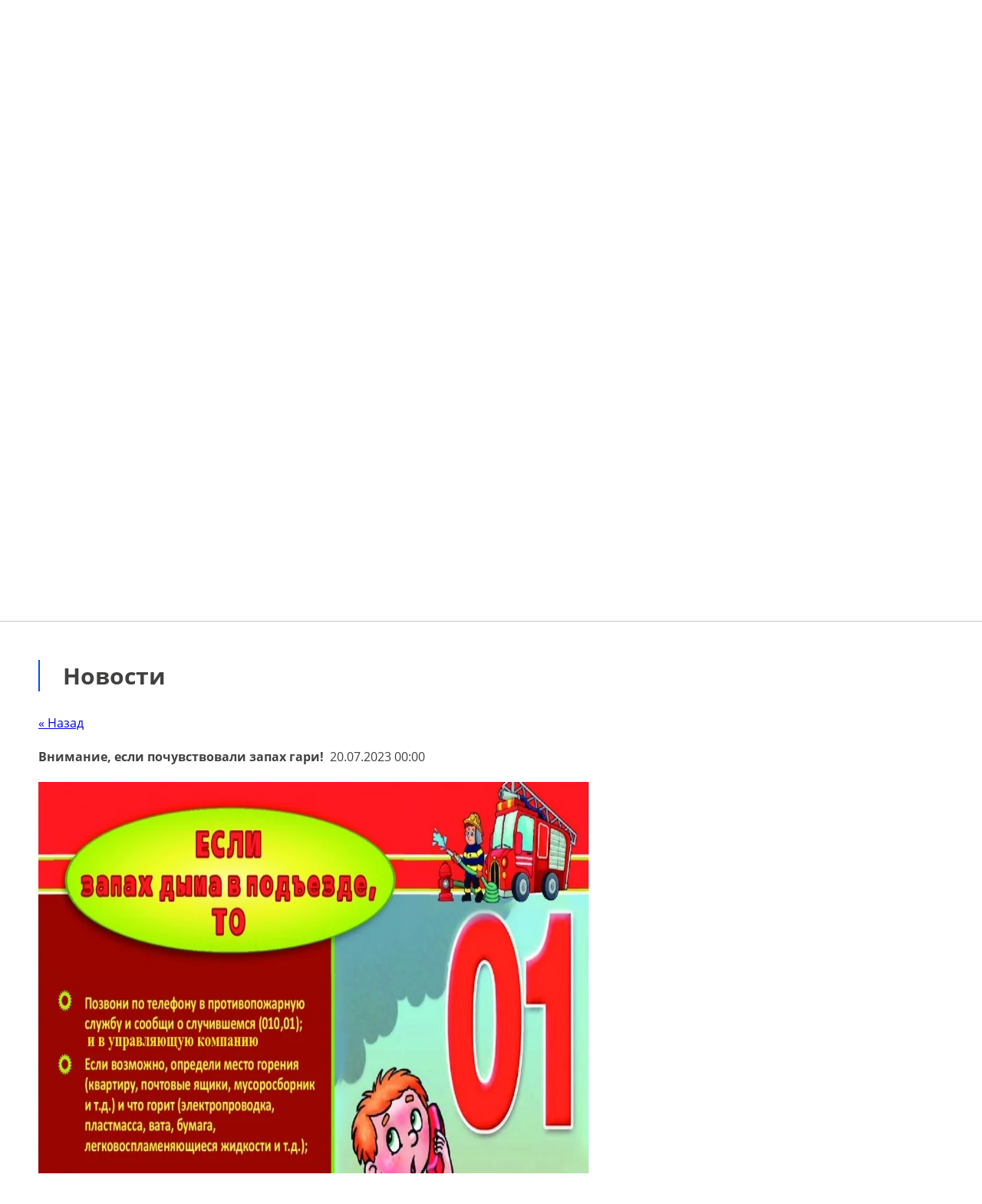

--- FILE ---
content_type: text/html; charset=utf-8
request_url: https://ukkvarta-l.ru/nashi_novosti/news_post/3426109
body_size: 22667
content:
<!DOCTYPE html>
<html lang='ru'>
<head>
<link rel="stylesheet" href="/t/v47/images/mosaic/designs/design-i1417rcoe-1712643053_styles.css">
<meta charset="utf-8">
<meta name="robots" content="all">
<title>Новости Кварта-Л</title>
<meta name="description" content="Новости Кварта-Л">
<meta name="keywords" content="Новости Кварта-Л чита управляющая компания лучшая одн">
<meta name="viewport" content="width=device-width, initial-scale=1">
<meta name="format-detection" content="telephone=no">


<script>
 var mapKeys = {
     google: "",
     yandex: ""
 };
 var mosaicDesignId = 1819709;
 var mosaicDesignPrefix = 'i1417rcoe-1712643053';
 var mosaicTimeZone = 'Europe/Moscow';
</script>


<link rel="stylesheet" href="/g/s3/mosaic/css/ms_site_default.css">
<script src="/g/libs/jquery/1.10.2/jquery.min.js"></script>

 	<script src="/g/s3/mosaic/js/do/do.js?rnd=1770114847"></script>
	<link rel="stylesheet" href="/g/css/styles_articles_tpl.css">
	<link rel="stylesheet" href="/g/s3/mosaic/css/animate.css">
	<link rel="stylesheet" href="/t/v47/images/mosaic/modules_patch.scss.css?rnd=1770114847">
	<script src="/g/s3/misc/form/1.2.0/s3.form.js"></script>


            <!-- 46b9544ffa2e5e73c3c971fe2ede35a5 -->
            <script src='/shared/s3/js/lang/ru.js'></script>
            <script src='/shared/s3/js/common.min.js'></script>
        <link rel='stylesheet' type='text/css' href='/shared/s3/css/calendar.css' /><link rel="stylesheet" href="/g/libs/lightgallery-proxy-to-hs/lightgallery.proxy.to.hs.min.css" media="all" async>
<script src="/g/libs/lightgallery-proxy-to-hs/lightgallery.proxy.to.hs.stub.min.js"></script>
<script src="/g/libs/lightgallery-proxy-to-hs/lightgallery.proxy.to.hs.js" async></script>
<link rel="icon" href="/favicon.ico" type="image/x-icon">

<!--s3_require-->
<link rel="stylesheet" href="/t/v47/images/mosaic/symbols/symbol-i7w8hrxn4_styles.css" type="text/css"/>
<link rel="stylesheet" href="/t/v47/images/mosaic/symbols/symbol-ilffi93ov_styles.css" type="text/css"/>
<link rel="stylesheet" href="/t/v47/images/mosaic/symbols/symbol-inol9twab_styles.css" type="text/css"/>
<link rel="stylesheet" href="/t/v47/images/mosaic/symbols/symbol-ij6ouupec_styles.css" type="text/css"/>

<link rel="stylesheet" href="/t/v47/images/mosaic/symbols/symbol-imfpo73ti_styles.css" type="text/css"/>
<link rel="stylesheet" href="/t/v47/images/mosaic/symbols/symbol-ivzw7jfbl_styles.css" type="text/css"/>
<link rel="stylesheet" href="/t/v47/images/mosaic/symbols/symbol-i6lqdyj3k_styles.css" type="text/css"/>
<link rel="stylesheet" href="/t/v47/images/mosaic/symbols/symbol-imsohn11p_styles.css" type="text/css"/>
<!--/s3_require-->




			<link id="mosaic-theme-css" rel="stylesheet" href="/t/v47/images/mosaic/themes/i1417rcoe-1712643053_theme-ifik5aa8v.css">
	</head>
<body>
<div class='mosaic-wrap'>
<div class='root root--u-i1417rcoe' id='i1417rcoe_0'>
<div class='section section--u-is31b9wvp' id='is31b9wvp_0' data-do-section='{"screen":{"scroll":false,"smooth":true}}'>
<div class='container container--u-ijgihvcb8' id='ijgihvcb8_0'>

<div class='div div--u-imfpo73ti' id='imfpo73ti_0'>
<div class='div div--u-i0qemzhjm' id='i0qemzhjm_0'>
<div class='text text--u-i95ekl9aa' id='i95ekl9aa_0'>
<span class='text-block-wrap-div' >График работы:</span>
</div>
<div class='text text--u-ipvz40ew4' id='ipvz40ew4_0'>
<span class='text-block-wrap-div' >ПН-ПТ: с 9-00 до 18-00<br>обед с 13-00 до 14-00</span>
</div>
</div>
<div class='div div--u-id8asz3pq' id='id8asz3pq_0'>
<div class='text text--u-im5zxxohw' id='im5zxxohw_0'>
<span class='text-block-wrap-div' >Email:</span>
</div>
<div class='list list--u-icqgp1rdg' id='icqgp1rdg_0'>
<div class='list__item list__item--u-i65x466kd' id='i65x466kd_0'>
<a target='_self' href='mailto:kvart-l@list.ru' class='link-universal link-universal--u-i4b9jfxrn' id='i4b9jfxrn_0' data-do-link_universal='{"screen":{"type":"link","popup":"none","eventName":"none","eventElement":"self","eventAction":"","selectedTag":"","linkType":"email","blank":false}}'>
<div class='text text--u-idefkv9s2' id='idefkv9s2_0'>
<span class='text-block-wrap-div' >kvart-l@list.ru</span>
</div>
</a>
</div>
</div>
</div>
<div class='div div--u-if8v8qln0' id='if8v8qln0_0'>
</div>
</div>
<div class='div div--u-ivzw7jfbl' id='ivzw7jfbl_0'>
<div class='div div--u-i65iapzja' id='i65iapzja_0'>
<div class='hor-menu hor-menu--u-id77pllwm' id='id77pllwm_0' data-do-menu_horizontal='{"screen":{"mode":"Popup","cancelForward":false,"more":true,"toLevel":0}}'>
<ul class='hor-menu__list hor-menu__list--u-i0ay0socp' id='i0ay0socp_0'>
<li class='hor-menu__item hor-menu__item--u-i6cfuitj2 ' id='i6cfuitj2_0'>
<a   href='/glavnaya' class='hor-menu__link hor-menu__link--u-ima5k1wgs' id='ima5k1wgs_0'>
<span class='hor-menu__text hor-menu__text--u-i4eotx9qy' id='i4eotx9qy_0'>
<span class='text-block-wrap-div' >Главная</span>
</span>
</a>


    </li>
    <li class='hor-menu__item hor-menu__item--u-i6cfuitj2 is-current' id='i6cfuitj2_1'>
<a   href='/' class='hor-menu__link hor-menu__link--u-ima5k1wgs' id='ima5k1wgs_1'>
<span class='hor-menu__text hor-menu__text--u-i4eotx9qy' id='i4eotx9qy_1'>
<span class='text-block-wrap-div' >Новости</span>
</span>
</a>


    </li>
    <li class='hor-menu__item hor-menu__item--u-i6cfuitj2 ' id='i6cfuitj2_2'>
<a   href='/kontakty' class='hor-menu__link hor-menu__link--u-ima5k1wgs' id='ima5k1wgs_2'>
<span class='hor-menu__text hor-menu__text--u-i4eotx9qy' id='i4eotx9qy_2'>
<span class='text-block-wrap-div' >Контакты</span>
</span>
</a>


    </li>
    <li class='hor-menu__item hor-menu__item--u-i6cfuitj2 ' id='i6cfuitj2_3'>
<a   href='/instrukcii-dlya-raboty-gosuslugi-dom' class='hor-menu__link hor-menu__link--u-ima5k1wgs' id='ima5k1wgs_3'>
<span class='hor-menu__text hor-menu__text--u-i4eotx9qy' id='i4eotx9qy_3'>
<span class='text-block-wrap-div' >Инструкции для работы "Госуслуги.Дом"</span>
</span>
</a>


    </li>
    <li class='hor-menu__item hor-menu__item--u-i6cfuitj2 ' id='i6cfuitj2_4'>
<a   href='/o-nas-1' class='hor-menu__link hor-menu__link--u-ima5k1wgs' id='ima5k1wgs_4'>
<span class='hor-menu__text hor-menu__text--u-i4eotx9qy' id='i4eotx9qy_4'>
<span class='text-block-wrap-div' >О Нас</span>
</span>
</a>


    </li>
    <li class='hor-menu__item hor-menu__item--u-i6cfuitj2 ' id='i6cfuitj2_5'>
<a   href='/peredacha-pokazanij' class='hor-menu__link hor-menu__link--u-ima5k1wgs' id='ima5k1wgs_5'>
<span class='hor-menu__text hor-menu__text--u-i4eotx9qy' id='i4eotx9qy_5'>
<span class='text-block-wrap-div' >Передача показаний</span>
</span>
</a>


    </li>
    <li class='hor-menu__item hor-menu__item--u-i6cfuitj2 ' id='i6cfuitj2_6'>
<a   href='/produkciya' class='hor-menu__link hor-menu__link--u-ima5k1wgs' id='ima5k1wgs_6'>
<span class='hor-menu__text hor-menu__text--u-i4eotx9qy' id='i4eotx9qy_6'>
<span class='text-block-wrap-div' >Тарифы/услуги</span>
</span>
</a>


    </li>
    <li class='hor-menu__item hor-menu__item--u-i6cfuitj2 ' id='i6cfuitj2_7'>
<a   href='/o-nas' class='hor-menu__link hor-menu__link--u-ima5k1wgs' id='ima5k1wgs_7'>
<span class='hor-menu__text hor-menu__text--u-i4eotx9qy' id='i4eotx9qy_7'>
<span class='text-block-wrap-div' >Режим работы</span>
</span>
</a>


    </li>
    <li class='hor-menu__item hor-menu__item--u-i6cfuitj2 ' id='i6cfuitj2_8'>
<a   href='/dopolnitelnye-uslugi' class='hor-menu__link hor-menu__link--u-ima5k1wgs' id='ima5k1wgs_8'>
<span class='hor-menu__text hor-menu__text--u-i4eotx9qy' id='i4eotx9qy_8'>
<span class='text-block-wrap-div' >Дополнительные услуги</span>
</span>
</a>


    </li>
    <li class='hor-menu__item hor-menu__item--u-i6cfuitj2 ' id='i6cfuitj2_9'>
<a   href='/dokumenty' class='hor-menu__link hor-menu__link--u-ima5k1wgs' id='ima5k1wgs_9'>
<span class='hor-menu__text hor-menu__text--u-i4eotx9qy' id='i4eotx9qy_9'>
<span class='text-block-wrap-div' >Документы (раскрытие информации)</span>
</span>
</a>


    </li>
    <li class='hor-menu__item hor-menu__item--u-i6cfuitj2 ' id='i6cfuitj2_10'>
<a   href='/otchety' class='hor-menu__link hor-menu__link--u-ima5k1wgs' id='ima5k1wgs_10'>
<span class='hor-menu__text hor-menu__text--u-i4eotx9qy' id='i4eotx9qy_10'>
<span class='text-block-wrap-div' >Отчёты</span>
</span>
<span class='hor-menu__icon hor-menu__icon--u-iqzbdl7kx' id='iqzbdl7kx_0'></span>
</a>


    <ul class='hor-menu__sub_list hor-menu__sub_list--u-ibfvxuds0' id='ibfvxuds0_0'>
<li class='hor-menu__sub_item hor-menu__sub_item--u-it2tnnp29 ' id='it2tnnp29_0'>
<a   href='/otchety-za-2024g' class='hor-menu__sub_link hor-menu__sub_link--u-icttavnt1' id='icttavnt1_0'>
<span class='hor-menu__sub_text hor-menu__sub_text--u-iwu9vq7bt' id='iwu9vq7bt_0'>
<span class='text-block-wrap-div' >ОТЧЕТЫ за  2024г</span>
</span>
</a>

    </li>
    <li class='hor-menu__sub_item hor-menu__sub_item--u-it2tnnp29 ' id='it2tnnp29_1'>
<a   href='/plan-rabot-na-2023g' class='hor-menu__sub_link hor-menu__sub_link--u-icttavnt1' id='icttavnt1_1'>
<span class='hor-menu__sub_text hor-menu__sub_text--u-iwu9vq7bt' id='iwu9vq7bt_1'>
<span class='text-block-wrap-div' >Отчеты за  2023г</span>
</span>
</a>

    </li>
    <li class='hor-menu__sub_item hor-menu__sub_item--u-it2tnnp29 ' id='it2tnnp29_2'>
<a   href='/otchety-za-2022g' class='hor-menu__sub_link hor-menu__sub_link--u-icttavnt1' id='icttavnt1_2'>
<span class='hor-menu__sub_text hor-menu__sub_text--u-iwu9vq7bt' id='iwu9vq7bt_2'>
<span class='text-block-wrap-div' >Отчеты за 2022г</span>
</span>
</a>

    </li>
    <li class='hor-menu__sub_item hor-menu__sub_item--u-it2tnnp29 ' id='it2tnnp29_3'>
<a   href='/otchety-2021' class='hor-menu__sub_link hor-menu__sub_link--u-icttavnt1' id='icttavnt1_3'>
<span class='hor-menu__sub_text hor-menu__sub_text--u-iwu9vq7bt' id='iwu9vq7bt_3'>
<span class='text-block-wrap-div' >Отчеты за 2021г</span>
</span>
</a>

    </li>
    <li class='hor-menu__sub_item hor-menu__sub_item--u-it2tnnp29 ' id='it2tnnp29_4'>
<a   href='/otchety-za-2020g' class='hor-menu__sub_link hor-menu__sub_link--u-icttavnt1' id='icttavnt1_4'>
<span class='hor-menu__sub_text hor-menu__sub_text--u-iwu9vq7bt' id='iwu9vq7bt_4'>
<span class='text-block-wrap-div' >Отчеты за 2020г</span>
</span>
</a>

    </li>
    <li class='hor-menu__sub_item hor-menu__sub_item--u-it2tnnp29 ' id='it2tnnp29_5'>
<a   href='/otchety-za-2019g' class='hor-menu__sub_link hor-menu__sub_link--u-icttavnt1' id='icttavnt1_5'>
<span class='hor-menu__sub_text hor-menu__sub_text--u-iwu9vq7bt' id='iwu9vq7bt_5'>
<span class='text-block-wrap-div' >Отчеты за 2019г</span>
</span>
</a>

    </li>
    <li class='hor-menu__sub_item hor-menu__sub_item--u-it2tnnp29 ' id='it2tnnp29_6'>
<a   href='/otchety-za-2018g' class='hor-menu__sub_link hor-menu__sub_link--u-icttavnt1' id='icttavnt1_6'>
<span class='hor-menu__sub_text hor-menu__sub_text--u-iwu9vq7bt' id='iwu9vq7bt_6'>
<span class='text-block-wrap-div' >Отчеты за 2018г</span>
</span>
</a>

    </li>
            </ul></li>
    <li class='hor-menu__item hor-menu__item--u-i6cfuitj2 ' id='i6cfuitj2_11'>
<a   href='/vopros_-_otvet' class='hor-menu__link hor-menu__link--u-ima5k1wgs' id='ima5k1wgs_11'>
<span class='hor-menu__text hor-menu__text--u-i4eotx9qy' id='i4eotx9qy_11'>
<span class='text-block-wrap-div' >Отзывы клиентов</span>
</span>
</a>


    </li>
    <li class='hor-menu__item hor-menu__item--u-i6cfuitj2 ' id='i6cfuitj2_12'>
<a   href='/fotogalereya' class='hor-menu__link hor-menu__link--u-ima5k1wgs' id='ima5k1wgs_12'>
<span class='hor-menu__text hor-menu__text--u-i4eotx9qy' id='i4eotx9qy_12'>
<span class='text-block-wrap-div' >ФОТО ГАЛЕРЕЯ</span>
</span>
</a>


    </li>
    <li class='hor-menu__item hor-menu__item--u-i6cfuitj2 ' id='i6cfuitj2_13'>
<a   href='/celi,-principy,zadachi' class='hor-menu__link hor-menu__link--u-ima5k1wgs' id='ima5k1wgs_13'>
<span class='hor-menu__text hor-menu__text--u-i4eotx9qy' id='i4eotx9qy_13'>
<span class='text-block-wrap-div' >Цели, принципы,задачи</span>
</span>
</a>


    </li>
    <li class='hor-menu__item hor-menu__item--u-i6cfuitj2 ' id='i6cfuitj2_14'>
<a   href='/mkd-nahodyaschihsya-v-upravlenii' class='hor-menu__link hor-menu__link--u-ima5k1wgs' id='ima5k1wgs_14'>
<span class='hor-menu__text hor-menu__text--u-i4eotx9qy' id='i4eotx9qy_14'>
<span class='text-block-wrap-div' >Список МКД, объектов в нашем управлении</span>
</span>
</a>


    </li>
    <li class='hor-menu__item hor-menu__item--u-i6cfuitj2 ' id='i6cfuitj2_15'>
<a   href='/otvety-na-voprosy-po-mkd' class='hor-menu__link hor-menu__link--u-ima5k1wgs' id='ima5k1wgs_15'>
<span class='hor-menu__text hor-menu__text--u-i4eotx9qy' id='i4eotx9qy_15'>
<span class='text-block-wrap-div' >Общие вопросы по МКД</span>
</span>
</a>


    </li>
    <li class='hor-menu__item hor-menu__item--u-i6cfuitj2 ' id='i6cfuitj2_16'>
<a   href='/doska-ob_yavleniy' class='hor-menu__link hor-menu__link--u-ima5k1wgs' id='ima5k1wgs_16'>
<span class='hor-menu__text hor-menu__text--u-i4eotx9qy' id='i4eotx9qy_16'>
<span class='text-block-wrap-div' >Внимание! Обращаемся к жильцам</span>
</span>
</a>


    </li>
    <li class='hor-menu__item hor-menu__item--u-i6cfuitj2 ' id='i6cfuitj2_17'>
<a   href='/vakansii' class='hor-menu__link hor-menu__link--u-ima5k1wgs' id='ima5k1wgs_17'>
<span class='hor-menu__text hor-menu__text--u-i4eotx9qy' id='i4eotx9qy_17'>
<span class='text-block-wrap-div' >ВАКАНСИИ</span>
</span>
</a>


    </li>
    <li class='hor-menu__item hor-menu__item--u-i6cfuitj2 ' id='i6cfuitj2_18'>
<a   href='/karta-sayta' class='hor-menu__link hor-menu__link--u-ima5k1wgs' id='ima5k1wgs_18'>
<span class='hor-menu__text hor-menu__text--u-i4eotx9qy' id='i4eotx9qy_18'>
<span class='text-block-wrap-div' >Карта сайта</span>
</span>
</a>


    </li>
    <li class='hor-menu__item hor-menu__item--u-i6cfuitj2 ' id='i6cfuitj2_19'>
<a   href='/spetsscheta-kapitalnyy-remont-kvarta-l' class='hor-menu__link hor-menu__link--u-ima5k1wgs' id='ima5k1wgs_19'>
<span class='hor-menu__text hor-menu__text--u-i4eotx9qy' id='i4eotx9qy_19'>
<span class='text-block-wrap-div' >Спецсчета по капремонту</span>
</span>
</a>


    </li>
    <li class='hor-menu__item hor-menu__item--u-i6cfuitj2 ' id='i6cfuitj2_20'>
<a   href='/informaciya-po-uchastkovym-mvd' class='hor-menu__link hor-menu__link--u-ima5k1wgs' id='ima5k1wgs_20'>
<span class='hor-menu__text hor-menu__text--u-i4eotx9qy' id='i4eotx9qy_20'>
<span class='text-block-wrap-div' >Информация по Участковым МВД</span>
</span>
</a>


    </li>
    <li class='hor-menu__item hor-menu__item--u-i6cfuitj2 ' id='i6cfuitj2_21'>
<a   href='/polozhenie-ob-obrabotke-personalnyh-dannyh' class='hor-menu__link hor-menu__link--u-ima5k1wgs' id='ima5k1wgs_21'>
<span class='hor-menu__text hor-menu__text--u-i4eotx9qy' id='i4eotx9qy_21'>
<span class='text-block-wrap-div' >Положение об обработке персональных данных</span>
</span>
</a>


</li></ul>
<ul class='hor-menu__more_list hor-menu__more_list--u-i5u6pq7o7' id='i5u6pq7o7_0'>
<li class='hor-menu__item hor-menu__item--u-ikzfjfyrc' id='ikzfjfyrc_0'>
<a href='#' class='hor-menu__more_link hor-menu__more_link--u-imszoimw9' id='imszoimw9_0'>
<span class='hor-menu__text hor-menu__text--u-imwcm6n7e' id='imwcm6n7e_0'>
<span class='text-block-wrap-div' >...</span>
</span>
</a>
<ul class='hor-menu__sub_list hor-menu__sub_list--u-i1hs62a7d' id='i1hs62a7d_0'>
</ul>
</li>
</ul>
</div>
</div>
<div class='div div--u-imvokvtrw' id='imvokvtrw_0'>
<div class='mosaic-search mosaic-search--u-ixqu50nft' id='ixqu50nft_0' data-do-search='{"screen":{"input":"show","inputWidth":180}}'>
<form action='/search' method='get' class='mosaic-search__form mosaic-search__form--u-i48ei8itx' id='i48ei8itx_0'>
<label class='mosaic-search__label mosaic-search__label--u-ijomx4o4r' id='ijomx4o4r_0'>
<input name='search' placeholder='Поиск по сайту' class='mosaic-search__input mosaic-search__input--u-i8du5aaxl' id='i8du5aaxl_0' />
</label>
<button class='mosaic-search__button mosaic-search__button--u-iuh0a6rkt' id='iuh0a6rkt_0'>
<span class='svg_image svg_image--u-i9kt75fdr' id='i9kt75fdr_0' data-do-svg_image='{"screen":{"stretch":true}}'>
<svg xmlns="http://www.w3.org/2000/svg" width="62" height="62" viewBox="0 0 62 62" data-prefix="im38sqyoh"><path d="M60.51 60.417a5.305 5.305 0 0 1-7.53 0L40.34 47.724a25.862 25.862 0 0 1-32.76-3.239 26.15 26.15 0 0 1 0-36.858 25.859 25.859 0 0 1 36.69 0 26.156 26.156 0 0 1 3.41 32.634L60.36 53a5.19 5.19 0 0 1 .15 7.417zM38.36 13.569a17.521 17.521 0 0 0-24.86 0 17.707 17.707 0 0 0 0 24.974 17.5 17.5 0 0 0 24.24.56 5.349 5.349 0 0 1 .7-.862 5.437 5.437 0 0 1 .73-.6 17.71 17.71 0 0 0-.81-24.072z" fill-rule="evenodd" class="path-i1zm0qkmt"/></svg>
</span>
</button>
<re-captcha data-captcha="recaptcha"
     data-name="captcha"
     data-sitekey="6LcYvrMcAAAAAKyGWWuW4bP1De41Cn7t3mIjHyNN"
     data-lang="ru"
     data-rsize="invisible"
     data-type="image"
     data-theme="light"></re-captcha></form>
</div>
</div>
</div>
<div class='div div--u-i6lqdyj3k' id='i6lqdyj3k_0'>
<div class='div div--u-icijk44jt' id='icijk44jt_0'>
<a href='/' class='link-universal link-universal--u-ij1n4fw86' id='ij1n4fw86_0' data-do-link_universal='{"screen":{"type":"link","popup":"none","eventName":"none","eventElement":"self","eventAction":"","selectedTag":"","linkType":"link","blank":false}}'>
<div class='imageFit imageFit--u-ih5yk1gzm' id='ih5yk1gzm_0' data-do-image='{"screen":{"objectFit":"contain"}}'>
<img data-origin-src='/thumb/2/l6R02w-EgUmffXn8x_ku2Q/r/d/logo_13.png' data-size='363x61' src='/thumb/2/S0wqVvFtHR2a-hZh8IdI-g/640r480/d/logo_13.png' alt='logo (13)' title='' class='imageFit__img imageFit__img--u-iogqaklp3' id='iogqaklp3_0' />
<div class='imageFit__overlay imageFit__overlay--u-i1sy2i6sj' id='i1sy2i6sj_0'></div>
<div class='imageFit__zoom imageFit__zoom--u-i4y3s1jaj' id='i4y3s1jaj_0'>
<span class='svg_image svg_image--u-is4vnja3o' id='is4vnja3o_0' data-do-svg_image='{"screen":{"stretch":true}}'>

</span>
</div>
</div>
</a>
<div class='div div--u-i8jphyoss' id='i8jphyoss_0'>
<div data-do-animation='[{"event":"pageLoad","animation":{"name":"fadeIn","duration":1,"delay":0,"infinite":false,"loop":false},"medias":["screen","(max-width: 991px)","(max-width: 767px)","(max-width: 479px)"]}]' class='text text--u-itflfopke' id='itflfopke_0'>
<span class='text-block-wrap-div' >Эксплуатация и управление объектами недвижимости</span>
</div>
</div>
</div>
<div class='div div--u-is6ywrdqd' id='is6ywrdqd_0'>
<div class='div div--u-igo3nl383' id='igo3nl383_0'>
<div class='text text--u-inlwwycxu' id='inlwwycxu_0'>
<span class='text-block-wrap-div' ><span style="font-weight:bolder">г.Чита, ул.Хабаровская, 70</span><br></span>
</div>
</div>
<div class='div div--u-iuy740vm0' id='iuy740vm0_0'>
<div class='div div--u-ic0frxyzg' id='ic0frxyzg_0'>
<span class='svg_image svg_image--u-i4v5kzp9c' id='i4v5kzp9c_0' data-do-svg_image='{"screen":{"stretch":false}}'>
<svg xmlns="http://www.w3.org/2000/svg" width="15" height="16" viewBox="0 0 15 16" data-prefix="infrnxj28"><path d="M14.576 13.191c-.332-.383-2.368-2.849-2.368-2.849a1.172 1.172 0 0 0-1.309.118c-.636.522-1.442 1.231-1.442 1.231a6.252 6.252 0 0 1-3.09-2.234A13 13 0 0 1 4.039 5.95a2.642 2.642 0 0 1 .665-.817c.48-.411 1.752-1.059 1.272-1.836L3.287.097a1.292 1.292 0 0 0-1.1.065 4.027 4.027 0 0 0-2 4.826c.557 1.98 1.5 3.467 3.426 5.817s5.753 5.871 8.813 5.09a2.923 2.923 0 0 0 1.5-1.03l1.082-.923a2.193 2.193 0 0 0-.432-.751z" fill-rule="evenodd" class="path-i2wzmemfv"/></svg>
</span>
<div data-do-animation='[{"event":"pageLoad","animation":{"name":"fadeIn","duration":"2","delay":0,"infinite":false,"loop":false},"medias":["screen","(max-width: 991px)","(max-width: 767px)","(max-width: 479px)"]}]' class='text text--u-i79qjubw5' id='i79qjubw5_0'>
<span class='text-block-wrap-div' ></span>
</div>
<div class='list list--u-iq87fwom0' id='iq87fwom0_0'>
<div class='list__item list__item--u-ivye0n10w' id='ivye0n10w_0'>
<a target='_self' href='tel:32-41-33' class='link-universal link-universal--u-iqnx9bqr6' id='iqnx9bqr6_0' data-do-link_universal='{"screen":{"type":"link","popup":"none","eventName":"none","eventElement":"self","eventAction":"","selectedTag":"","linkType":"phone","blank":false}}'>
<div class='text text--u-is3g2dnyw' id='is3g2dnyw_0'>
<span class='text-block-wrap-div' >32-41-33 <br>21-71-68</span>
</div>
</a>
</div>
<div class='list__item list__item--u-ivye0n10w' id='ivye0n10w_1'>
<a target='_self' href='tel:72-02-27' class='link-universal link-universal--u-iqnx9bqr6' id='iqnx9bqr6_1' data-do-link_universal='{"screen":{"type":"link","popup":"none","eventName":"none","eventElement":"self","eventAction":"","selectedTag":"","linkType":"phone","blank":false}}'>
<div class='text text--u-is3g2dnyw' id='is3g2dnyw_1'>
<span class='text-block-wrap-div' >72-02-27 <span style="font-size:14px">аварийная диспетчерская</span></span>
</div>
</a>
</div>
<div class='list__item list__item--u-ivye0n10w' id='ivye0n10w_2'>
<a target='_self' href='tel:8-924-812-0227' class='link-universal link-universal--u-iqnx9bqr6' id='iqnx9bqr6_2' data-do-link_universal='{"screen":{"type":"link","popup":"none","eventName":"none","eventElement":"self","eventAction":"","selectedTag":"","linkType":"phone","blank":false}}'>
<div class='text text--u-is3g2dnyw' id='is3g2dnyw_2'>
<span class='text-block-wrap-div' >8-924-812-0227 <span style="font-size:14px">аварийная диспетчерская</span><br>8-924-817-37-00 <span style="font-size:14px"> WhatsApp передача показаний</span></span>
</div>
</a>
</div>
</div>
</div>
</div>
</div>
</div><div class='div div--u-ik060vsbh' id='ik060vsbh_0'>
<div class='mosaic-slider_wrapper mosaic-slider_wrapper--u-ijq46haxy' id='ijq46haxy_0' data-do-slider='{"screen":{"effect":"slide","loop":"1","speed":"500","dotsType":"points","lastSlideArrow":false,"direction":"horizontal","controlsGroup":false,"swipe":"1","autoplay":false,"delay":"5000","childrenAsync":false,"previews":false,"previewFit":"cover","thumbs":false,"thumbsToShow":"3","thumbsDirection":"horizontal","thumbsSlider":false,"thumbsPosition":"bottom","independentScrolling":false,"thumbsCenterMode":false,"thumbsCenterPadding":"0px","thumbsFit":"cover"}}'>
<div class='mosaic-slider_direction mosaic-slider_direction--u-inc8dknek' id='inc8dknek_0'>
<div class='mosaic-slider mosaic-slider--u-iak2mu9qu' id='iak2mu9qu_0'>
<div class='mosaic-slider__items_wrapper mosaic-slider__items_wrapper--u-i7ld56i0i' id='i7ld56i0i_0'>
<div class='mosaic-slider__list mosaic-slider__list--u-ie9i8t2vs' id='ie9i8t2vs_0'>
<div class='mosaic-slider__item__outer mosaic-slider__item__outer--u-i7otmwiot' id='i7otmwiot_0'>
<div class='mosaic-slider__item mosaic-slider__item--u-iwk75dkd1' id='iwk75dkd1_0'>
<div class='div div--u-is2j9g9s1' id='is2j9g9s1_0'>
<div class='imageFit imageFit--u-i0meibt2c' id='i0meibt2c_0' data-do-image='{"screen":{"objectFit":"cover","maxWidth":"2000","maxHeight":"2000"}}'>
<img data-origin-src='/thumb/2/KooSHqdjDmxaAfd2uXmBDw/r/d/6587989_0.jpg' data-size='2000x915' src='/thumb/2/bUBdSZ1vapIiDG1vRsIrYg/2000r2000/d/6587989_0.jpg' alt='' title='' class='imageFit__img imageFit__img--u-ivd6waz09' id='ivd6waz09_0' />
<div class='imageFit__overlay imageFit__overlay--u-i6vtfmjep' id='i6vtfmjep_0'></div>
<div class='imageFit__zoom imageFit__zoom--u-iav4znyla' id='iav4znyla_0'>
<span class='svg_image svg_image--u-ixys0a1eq' id='ixys0a1eq_0' data-do-svg_image='{"screen":{"stretch":"1"}}'>

</span>
</div>
</div>
</div>
<div class='div div--u-i5txw1ewk' id='i5txw1ewk_0'>
<div class='heading heading--u-iiu8fday1' id='iiu8fday1_0'>
<span class='text-block-wrap-div' >ООО "Кварта-Л"</span>
</div>
<div class='text text--u-ie57et1q9' id='ie57et1q9_0'>
<span class='text-block-wrap-div' >Управляющая компания</span>
</div>
</div>
</div>
</div>
<div class='mosaic-slider__item__outer mosaic-slider__item__outer--u-i7otmwiot' id='i7otmwiot_1'>
<div class='mosaic-slider__item mosaic-slider__item--u-iwk75dkd1' id='iwk75dkd1_1'>
<div class='div div--u-is2j9g9s1' id='is2j9g9s1_1'>
<div class='imageFit imageFit--u-i0meibt2c' id='i0meibt2c_1' data-do-image='{"screen":{"objectFit":"cover","maxWidth":"2000","maxHeight":"2000"}}'>
<img data-origin-src='/thumb/2/FzWdGDWaW_Wt2vXDxra9wQ/r/d/65487989_0.jpg' data-size='2000x1347' src='/thumb/2/NwRaBQhmwCGrHugCH8tiZQ/2000r2000/d/65487989_0.jpg' alt='' title='' class='imageFit__img imageFit__img--u-ivd6waz09' id='ivd6waz09_1' />
<div class='imageFit__overlay imageFit__overlay--u-i6vtfmjep' id='i6vtfmjep_1'></div>
<div class='imageFit__zoom imageFit__zoom--u-iav4znyla' id='iav4znyla_1'>
<span class='svg_image svg_image--u-ixys0a1eq' id='ixys0a1eq_1' data-do-svg_image='{"screen":{"stretch":"1"}}'>

</span>
</div>
</div>
</div>
<div class='div div--u-i5txw1ewk' id='i5txw1ewk_1'>
<div class='heading heading--u-iiu8fday1' id='iiu8fday1_1'>
<span class='text-block-wrap-div' >Жилищно-коммунальное хозяйство</span>
</div>
<div class='text text--u-ie57et1q9' id='ie57et1q9_1'>
<span class='text-block-wrap-div' >Унитарное предприятие, основанное на праве хозяйственного ведения</span>
</div>
</div>
</div>
</div>
</div>
</div>
<div class='mosaic-slider__arrows_wrapper mosaic-slider__arrows_wrapper--u-icri6nioy' id='icri6nioy_0'>
<div class='mosaic-slider__arrows mosaic-slider__arrows--u-idx6rycxk' id='idx6rycxk_0'>
<div class='mosaic-slider__arrow--prev mosaic-slider__arrow--prev--u-iidwtt7oe' id='iidwtt7oe_0'>
<span class='svg_image svg_image--u-i6iqebhk9' id='i6iqebhk9_0' data-do-svg_image='{"screen":{"stretch":"1"}}'>
<svg xmlns="http://www.w3.org/2000/svg" width="161.97" height="126" viewBox="0 0 161.97 126" data-prefix="ishlmuikg"><path d="M2.89 56.039L56.14 2.883a9.854 9.854 0 1 1 13.95 13.921L33.67 53.156h118.44a9.844 9.844 0 1 1 0 19.688H33.67l36.42 36.352a9.854 9.854 0 0 1-13.95 13.921L2.89 69.961a9.834 9.834 0 0 1 0-13.922z" fill-rule="evenodd" class="path-igkzbbl5p"/></svg>
</span>
</div>
<div class='mosaic-slider__arrow--next mosaic-slider__arrow--next--u-iooc8kmyi' id='iooc8kmyi_0'>
<span class='svg_image svg_image--u-ipgquvhco' id='ipgquvhco_0' data-do-svg_image='{"screen":{"stretch":"1"}}'>
<svg xmlns="http://www.w3.org/2000/svg" width="162.03" height="126" viewBox="0 0 162.03 126" data-prefix="iz34wpvxe"><path d="M159.11 56.039L105.85 2.883A9.854 9.854 0 1 0 91.9 16.8l36.43 36.352H9.86a9.844 9.844 0 1 0 0 19.688h118.47L91.9 109.2a9.854 9.854 0 0 0 13.95 13.921l53.26-53.156a9.834 9.834 0 0 0 0-13.926z" fill-rule="evenodd" class="path-ieqnusnk7"/></svg>
</span>
</div>
</div>
</div>
<div class='mosaic-slider__pagination_wrapper mosaic-slider__pagination_wrapper--u-iedrl0khh' id='iedrl0khh_0'>
<div class='mosaic-slider__pagination mosaic-slider__pagination--u-im1kke0pi' id='im1kke0pi_0'>
<div class='mosaic-slider__pagination_item mosaic-slider__pagination_item--u-iugyz5xwe' id='iugyz5xwe_0'></div>
<div class='mosaic-slider__pagination_item mosaic-slider__pagination_item--u-iugyz5xwe' id='iugyz5xwe_1'></div>
</div>
</div>
<div class='mosaic-slider__controls_container mosaic-slider__controls_container--u-i0grlg2cr is-removed' id='i0grlg2cr_0'>
<div class='mosaic-slider__controls_wrapper mosaic-slider__controls_wrapper--u-i59p5ria4' id='i59p5ria4_0'>
<div class='mosaic-slider__control_preview_arrows mosaic-slider__control_preview_arrows--u-inwxai8u2' id='inwxai8u2_0'>
<div class='mosaic-slider__preview_arrow--prev2 mosaic-slider__preview_arrow--prev2--u-ioqrfay8h' id='ioqrfay8h_0'>
<div class='mosaic-slider__preview_icon--prev2 mosaic-slider__preview_icon--prev2--u-ianzohv7b' id='ianzohv7b_0'></div>
<div class='mosaic-slider__control_preview_image_wrapper--prev mosaic-slider__control_preview_image_wrapper--prev--u-i3z33w76l is-removed' id='i3z33w76l_0'>
<!--noindex--><!--/noindex--></div>
</div>
<div class='mosaic-slider__preview_arrow--next2 mosaic-slider__preview_arrow--next2--u-ivxevc5gc' id='ivxevc5gc_0'>
<div class='mosaic-slider__control_preview_image_wrapper--next mosaic-slider__control_preview_image_wrapper--next--u-i8kbcjaow is-removed' id='i8kbcjaow_0'>
<!--noindex--><!--/noindex--></div>
<div class='mosaic-slider__preview_icon--next2 mosaic-slider__preview_icon--next2--u-ibipc7gjf' id='ibipc7gjf_0'></div>
</div>
</div>
<div class='mosaic-slider__control_pagination_container mosaic-slider__control_pagination_container--u-i9zbpe5mu' id='i9zbpe5mu_0'>
<div class='mosaic-slider__pagination2 mosaic-slider__pagination2--u-iw65tylq5' id='iw65tylq5_0'>
<div class='mosaic-slider__pagination_item2 mosaic-slider__pagination_item2--u-imbz6zppr' id='imbz6zppr_0'></div>
<div class='mosaic-slider__pagination_item2 mosaic-slider__pagination_item2--u-imbz6zppr' id='imbz6zppr_1'></div>
</div>
</div>
</div>
</div>
</div>
</div>
</div>
</div>

<div class='div div--u-imsohn11p' id='imsohn11p_0'>
<div class='div div--u-inh18ua7e' id='inh18ua7e_0'>
<div class='list list--u-it5mtar6e' id='it5mtar6e_0'>
<div class='list__item list__item--u-i97pbnrh7' id='i97pbnrh7_0'>
<div class='div div--u-i3y6bxql6' id='i3y6bxql6_0'>
<div class='imageFit imageFit--u-iuvwi030v' id='iuvwi030v_0' data-do-image='{"screen":{"objectFit":"contain","lockRatio":true}}'>
<img data-origin-src='/thumb/2/KsMB_7QIDHg5ihQKQV_pVQ/r/d/1ic_0.svg' data-size='0x0' src='/thumb/2/d2tbF6l4ttld8Ua6FlD0sg/640r480/d/1ic_0.svg' alt='1ic' title='' class='imageFit__img imageFit__img--u-igu71u1a2' id='igu71u1a2_0' />
<div class='imageFit__overlay imageFit__overlay--u-itzwp0zb4' id='itzwp0zb4_0'></div>
<div class='imageFit__zoom imageFit__zoom--u-i948vdti0' id='i948vdti0_0'>
<span class='svg_image svg_image--u-iodmehmug' id='iodmehmug_0' data-do-svg_image='{"screen":{"stretch":true}}'>

</span>
</div>
</div>
</div>
<a target='_blank' href='/produkciya' class='link-universal link-universal--u-ih6334jei' id='ih6334jei_0' data-do-link_universal='{"screen":{"type":"link","popup":"none","eventName":"none","eventElement":"self","eventAction":"","selectedTag":"","linkType":"link","blank":true}}'>
<div class='blocklist__item_title blocklist__item_title--u-ipkg5fdug' id='ipkg5fdug_0'>
<span class='text-block-wrap-div' >Тарифы/услуги</span>
</div>
</a>
</div>
<div class='list__item list__item--u-i97pbnrh7' id='i97pbnrh7_1'>
<div class='div div--u-i3y6bxql6' id='i3y6bxql6_1'>
<div class='imageFit imageFit--u-iuvwi030v' id='iuvwi030v_1' data-do-image='{"screen":{"objectFit":"contain","lockRatio":true}}'>
<img data-origin-src='/thumb/2/-ITsWn4PrvvEz1tySKzsEA/r/d/3ic_0.svg' data-size='0x0' src='/thumb/2/v6x5AWh75JcWIXIjamvKXw/640r480/d/3ic_0.svg' alt='3ic' title='' class='imageFit__img imageFit__img--u-igu71u1a2' id='igu71u1a2_1' />
<div class='imageFit__overlay imageFit__overlay--u-itzwp0zb4' id='itzwp0zb4_1'></div>
<div class='imageFit__zoom imageFit__zoom--u-i948vdti0' id='i948vdti0_1'>
<span class='svg_image svg_image--u-iodmehmug' id='iodmehmug_1' data-do-svg_image='{"screen":{"stretch":true}}'>

</span>
</div>
</div>
</div>
<a target='_blank' href='/peredacha-pokazanij-1' class='link-universal link-universal--u-ih6334jei' id='ih6334jei_1' data-do-link_universal='{"screen":{"type":"link","popup":"none","eventName":"none","eventElement":"self","eventAction":"","selectedTag":"","linkType":"link","blank":true}}'>
<div class='blocklist__item_title blocklist__item_title--u-ipkg5fdug' id='ipkg5fdug_1'>
<span class='text-block-wrap-div' >Данные счетчиков</span>
</div>
</a>
</div>
<div class='list__item list__item--u-i97pbnrh7' id='i97pbnrh7_2'>
<div class='div div--u-i3y6bxql6' id='i3y6bxql6_2'>
<div class='imageFit imageFit--u-iuvwi030v' id='iuvwi030v_2' data-do-image='{"screen":{"objectFit":"contain","lockRatio":true}}'>
<img data-origin-src='/thumb/2/Z3cKT1QmE-ZUripFBR2F4Q/r/d/svg_image_1_0.svg' data-size='0x0' src='/thumb/2/AhJXSEn5fPo_ARhvNqTe7A/640r480/d/svg_image_1_0.svg' alt='svg_image_1' title='' class='imageFit__img imageFit__img--u-igu71u1a2' id='igu71u1a2_2' />
<div class='imageFit__overlay imageFit__overlay--u-itzwp0zb4' id='itzwp0zb4_2'></div>
<div class='imageFit__zoom imageFit__zoom--u-i948vdti0' id='i948vdti0_2'>
<span class='svg_image svg_image--u-iodmehmug' id='iodmehmug_2' data-do-svg_image='{"screen":{"stretch":true}}'>

</span>
</div>
</div>
</div>
<a target='_blank' href='/otchety' class='link-universal link-universal--u-ih6334jei' id='ih6334jei_2' data-do-link_universal='{"screen":{"type":"link","popup":"none","eventName":"none","eventElement":"self","eventAction":"","selectedTag":"","linkType":"link","blank":true}}'>
<div class='blocklist__item_title blocklist__item_title--u-ipkg5fdug' id='ipkg5fdug_2'>
<span class='text-block-wrap-div' >Отчётность</span>
</div>
</a>
</div>
</div>
</div>
<div class='div div--u-ifykfr4vk' id='ifykfr4vk_0'>
<div role='button' data-do-animation='[]' class='link-universal link-universal--u-idkcx535a' id='idkcx535a_0' data-do-link_universal='{"screen":{"type":"button","popup":"ij6ouupec_0","sidepanel":false,"eventName":"none","eventElement":"self","eventAction":"","selectedTag":"","linkType":"link","blank":false}}'>
<div class='text text--u-ib80j9qev' id='ib80j9qev_0'>
<span class='text-block-wrap-div' >Связаться с нами</span>
</div>
</div>
</div>
</div></div>
</div>
<div class='section section--u-i3241i8o7' id='i3241i8o7_0' data-do-section='{"screen":{"scroll":true,"smooth":true}}'>
<div class='container container--u-iutlsgvt6' id='iutlsgvt6_0'>
<div class='div div--u-i2m7xbije' id='i2m7xbije_0'>
<h1 data-do-animation='[{"event":"onScrollIntoView","animation":{"name":"fadeIn","duration":"2","delay":0,"infinite":false,"loop":false},"medias":["screen","(max-width: 991px)","(max-width: 767px)","(max-width: 479px)"]}]' class='page-title page-title--u-ic4p6kbi8' id='ic4p6kbi8_0'>
Новости
</h1>
<div class='div div--u-i6ej1n46y' id='i6ej1n46y_0'>
<div class='div div--u-i5ou58bev' id='i5ou58bev_0'>
<div class='content content--u-io0ib7mfp' id='io0ib7mfp_0' data-do-content='{"screen":{"image":"1","gallery":"1","text":"1","headers":"1"}}'>

  
  <a href="#" onClick="document.location='/nashi_novosti/news_post/3426109'">&laquo; Назад</a><br><br>

 
  <div>
   <b>Внимание, если почувствовали запах гари!</b>&nbsp;&nbsp;20.07.2023 00:00<br><br>
   <span style="font-size:20.0pt"><span style="font-family:&quot;Times New Roman&quot;,&quot;serif&quot;"><img src="/d/b983224187_1.png" style="width:718px; height:728px" /></span></span>
   <br clear="all" />
  </div>

      





</div>
</div>
</div>
</div>

<div class='div div--u-i7w8hrxn4' id='i7w8hrxn4_0'>
<div class='div div--u-il9sszmpl' id='il9sszmpl_0'>
<span data-do-animation='[]' class='svg_image svg_image--u-irz48dt3l' id='irz48dt3l_0' data-do-svg_image='{"screen":{"stretch":false}}'>
<svg xmlns="http://www.w3.org/2000/svg" width="31" height="21" viewBox="0 0 31 21" data-prefix="i75yoajk8"><path d="M28.02 21H2.97A2.971 2.971 0 0 1 0 18.032V2.963A2.971 2.971 0 0 1 2.97-.006h25.05a2.971 2.971 0 0 1 2.97 2.969V18.03A2.971 2.971 0 0 1 28.02 21zm2.16-18.035A2.164 2.164 0 0 0 28.02.802H2.97A2.164 2.164 0 0 0 .81 2.965V18.03a2.164 2.164 0 0 0 2.16 2.162h25.05a2.164 2.164 0 0 0 2.16-2.162V2.963zM27.1 18a.422.422 0 0 1-.26-.092l-5.79-4.773a.4.4 0 0 1-.06-.567.406.406 0 0 1 .57-.055l5.8 4.773a.405.405 0 0 1 .05.567.394.394 0 0 1-.31.147zm-10.35-6.431a2.33 2.33 0 0 1-1.27.42 2.362 2.362 0 0 1-1.25-.405l-10.64-7.9a.403.403 0 0 1 .48-.647l10.62 7.884a1.318 1.318 0 0 0 1.61-.014l10.56-7.839a.412.412 0 0 1 .57.083.406.406 0 0 1-.09.564zm-7.38.944a.405.405 0 0 1 .52.622l-5.8 4.773a.422.422 0 0 1-.26.092.394.394 0 0 1-.31-.147.405.405 0 0 1 .05-.567z" fill-rule="evenodd" class="path-i9gmjiwhe"/></svg>
</span>
</div>
<div class='mosaic-form mosaic-form--u-i29owylkf' id='i29owylkf_0' data-do-form='{"screen":{"mode":"main","anketa_id":"10001909","initial_state":"{\"anketa_id\":\"10001909\",\"name\":\"\u0421\u0432\u044f\u0437\u0430\u0442\u044c\u0441\u044f \u0441 \u043d\u0430\u043c\u0438\",\"submit_name\":\"\u041e\u0442\u043f\u0440\u0430\u0432\u0438\u0442\u044c\",\"success_note\":\"\u0421\u043f\u0430\u0441\u0438\u0431\u043e! \u0424\u043e\u0440\u043c\u0430 \u043e\u0442\u043f\u0440\u0430\u0432\u043b\u0435\u043d\u0430\",\"tag_id\":\"i29owylkf\",\"symbol_id\":\"symbol-i7w8hrxn4\",\"change\":false,\"dictionaries\":{\"ibkgwyx1p\":{\"dictionary_id\":43181309,\"name\":\"\u0412\u0430\u0448\u0435 \u0438\u043c\u044f:\",\"type_id\":1,\"required\":false,\"alias\":\"field_43181309\",\"note\":\"\",\"variants\":[],\"params_value\":\"\",\"validator\":\"\",\"change\":false},\"imo9sn65p\":{\"dictionary_id\":43181509,\"name\":\"\u0422\u0435\u043b\u0435\u0444\u043e\u043d:\",\"type_id\":15,\"required\":true,\"alias\":\"phone\",\"note\":\"\",\"variants\":[],\"params_value\":\"\",\"validator\":\"__phone__\",\"change\":false},\"i63v9v1al\":{\"dictionary_id\":43181709,\"name\":\"\u0413\u0430\u043b\u043e\u0447\u043a\u0430\",\"type_id\":7,\"required\":false,\"alias\":\"field_43181709\",\"note\":\"\",\"variants\":[],\"params_value\":\"\",\"validator\":\"\",\"change\":false}}}","nativeStyle":true}}'>
<form id="ivwtsooj4_0" action="#" class="mosaic-form__form mosaic-form__form--u-ivwtsooj4" data-s3-anketa-id="10001909"><div id="ia87wq5tq_0" data-do-animation='[]' class="mosaic-form__title mosaic-form__title--u-ia87wq5tq"><span class="text-block-wrap-div">Связаться с нами</span></div><div id="iz9fk1qof_0" class="text text--u-iz9fk1qof"><span class="text-block-wrap-div">Оставьте заявку и наш менеджер свяжется с Вами в течении 15 минут</span></div><div id="ikv6fg5pf_0" class="div div--u-ikv6fg5pf"><div id="irnkysxvq_0" class="div div--u-irnkysxvq"><div id="ibkgwyx1p_0" data-type-field="text" data-field-position="0" class="mosaic-form__field mosaic-form__field--u-ibkgwyx1p" data-do-input='{"screen":{"type_id":1,"type_field":"text","required":false,"maxlength":100,"dictionary_id":43181309,"alias":"field_43181309"}}'><div id="ivgngqsek_0" class="mosaic-form__note mosaic-form__note--u-ivgngqsek is-removed"></div><!--noindex--><div id="idlco7qxc_0" class="mosaic-form__error mosaic-form__error--u-idlco7qxc is-removed" data-nosnippet=""><span class="text-block-wrap-div">это поле обязательно для заполнения</span></div><!--/noindex--><div id="i65k98wty_0" class="mosaic-form__header mosaic-form__header--u-i65k98wty"><span id="ibom8t8h2_0" class="mosaic-form__name mosaic-form__name--u-ibom8t8h2"><span class="text-block-wrap-div">Ваше имя:</span></span><span id="invt68l3p_0" class="mosaic-form__required mosaic-form__required--u-invt68l3p is-removed"><span class="text-block-wrap-div">*
    </span></span></div><input id="ieeyt835q_0" type="text" placeholder="" class="mosaic-form__text mosaic-form__text--u-ieeyt835q"></div><div id="imo9sn65p_0" data-type-field="phone" data-field-position="1" class="mosaic-form__field mosaic-form__field--u-imo9sn65p" data-do-input_phone='{"screen":{"type_id":15,"required":true,"dictionary_id":43181509,"validator":"__phone__","alias":"phone"}}'><div id="ign9u2bf7_0" class="mosaic-form__note mosaic-form__note--u-ign9u2bf7 is-removed"></div><!--noindex--><div id="in5h46s98_0" class="mosaic-form__error mosaic-form__error--u-in5h46s98 is-removed" data-nosnippet=""><span class="text-block-wrap-div">это поле обязательно для заполнения</span></div><!--/noindex--><div id="idw3ui9zr_0" class="mosaic-form__header mosaic-form__header--u-idw3ui9zr"><span id="ihi0xt806_0" class="mosaic-form__name mosaic-form__name--u-ihi0xt806"><span class="text-block-wrap-div">Телефон:</span></span><span id="iq9ozvwvo_0" class="mosaic-form__required mosaic-form__required--u-iq9ozvwvo"><span class="text-block-wrap-div">*
    </span></span></div><input id="iedogtyie_0" type="tel" placeholder="" class="mosaic-form__text mosaic-form__text--u-iedogtyie"></div></div><div id="iksfvyxme_0" class="div div--u-iksfvyxme"><button id="ic9qr0t37_0" class="mosaic-form__button mosaic-form__button--u-ic9qr0t37"><span id="i6lvu2p54_0" class="button__text button__text--u-i6lvu2p54"><span class="text-block-wrap-div">Отправить</span></span></button></div></div><div id="i63v9v1al_0" data-type-field="checkbox" data-field-position="2" class="mosaic-form__field mosaic-form__field--u-i63v9v1al" data-do-checkbox='{"screen":{"type_id":7,"required":false,"dictionary_id":43181709,"alias":"field_43181709"}}'><!--noindex--><div id="i83nf1mgt_0" class="mosaic-form__error mosaic-form__error--u-i83nf1mgt is-removed" data-nosnippet=""><span class="text-block-wrap-div">это поле обязательно для заполнения</span></div><!--/noindex--><div id="i6apnfv82_0" class="mosaic-form__header mosaic-form__header--u-i6apnfv82 is-removed"><span id="i9i4uu902_0" class="mosaic-form__name mosaic-form__name--u-i9i4uu902"><span class="text-block-wrap-div">Галочка</span></span><span id="ithoaiw84_0" class="mosaic-form__required mosaic-form__required--u-ithoaiw84 is-removed"><span class="text-block-wrap-div">*
    </span></span></div><label id="i924yzpit_0" class="mosaic-form__label mosaic-form__label--u-i924yzpit"><input id="ihk037amh_0" type="checkbox" value="Я согласен(на) и даю право хранить и обрабатыватьнаправленные мною в электронном виде персональные данныес соблюдением требований российского законодательства о персональных данных." class="mosaic-form__checkbox mosaic-form__checkbox--u-ihk037amh"><span id="i5x65wjxo_0" class="mosaic-form__checkbox-icon mosaic-form__checkbox-icon--u-i5x65wjxo"></span><div id="if6339yw6_0" class="mosaic-form__value mosaic-form__value--u-if6339yw6"><div class="text-block-wrap-div">Я согласен(на) и даю право хранить и обрабатывать<br>направленные мною в электронном виде персональные данные<br>с соблюдением требований российского законодательства о персональных данных.</div></div></label><div id="io223hxd9_0" class="mosaic-form__note mosaic-form__note--u-io223hxd9 is-removed"></div></div><re-captcha data-captcha="recaptcha"
     data-name="captcha"
     data-sitekey="6LcYvrMcAAAAAKyGWWuW4bP1De41Cn7t3mIjHyNN"
     data-lang="ru"
     data-rsize="invisible"
     data-type="image"
     data-theme="light"></re-captcha></form><!--noindex--><div id="iuhgoemq4_0" class="mosaic-form__success mosaic-form__success--u-iuhgoemq4 is-removed" data-nosnippet=""><div id="ictwmakly_0" class="mosaic-form__success__text mosaic-form__success__text--u-ictwmakly"><span class="text-block-wrap-div">Спасибо! Форма отправлена</span></div></div><!--/noindex-->
</div>
</div></div>
</div>
<div class='section section--u-ipgy59h4b' id='ipgy59h4b_0' data-do-section='{"screen":{"scroll":false,"smooth":true}}'>

<div class='container container--u-ilffi93ov' id='ilffi93ov_0'>
<div class='div div--u-i737k4o6k' id='i737k4o6k_0'>
<div class='mosaic-site-copyright mosaic-site-copyright--u-i2sw6anm3' id='i2sw6anm3_0'>
  Copyright &copy; 2012 - 2026 ООО Кварта-Л
</div>
<div class='div div--u-iqtucbit2' id='iqtucbit2_0'>
<div data-do-animation='[]' class='text text--u-i7vc2a2r9' id='i7vc2a2r9_0'>
<span class='text-block-wrap-div' >Контактная информация</span>
</div>
<div class='text text--u-icb2259f6' id='icb2259f6_0'>
<span class='text-block-wrap-div' >Свяжитесь с нами удобным для Вас способом</span>
</div>
<div class='div div--u-iu48h4a92' id='iu48h4a92_0'>
<div class='div div--u-i4w4pv53k' id='i4w4pv53k_0'>
<div class='div div--u-ii7xet84c' id='ii7xet84c_0'>
<span class='svg_image svg_image--u-irlq7ov7a' id='irlq7ov7a_0' data-do-svg_image='{"screen":{"stretch":true}}'>
<svg xmlns="http://www.w3.org/2000/svg" width="35.063" height="34" viewBox="0 0 35.063 34" data-prefix="i7k02tmpl"><path d="M34.878 26.054a17.833 17.833 0 0 1-4.157 6.194 18.8 18.8 0 0 1-1.665 1.421l-.395.3-1.008.017c-6.715 0-13.659-3-19.054-8.228l-.106-.111C2.944 20.268-.147 13.354.015 6.686L.031 6.2l.312-.383a17.877 17.877 0 0 1 1.458-1.608A18.5 18.5 0 0 1 8.194.171 2.8 2.8 0 0 1 9.178 0c.816 0 2.646.4 3.111 1.647.822 2.208 1.862 5.1 2.616 7.874a3.46 3.46 0 0 1-1.114 3.338L11.126 14.5a1.92 1.92 0 0 0 .36.884 36.92 36.92 0 0 0 3.562 4.045 36.729 36.729 0 0 0 4.14 3.421 1.536 1.536 0 0 0 .834.307.422.422 0 0 0 .15-.02l1.627-2.527c.733-1.111 2.587-1.143 2.8-1.143a2.714 2.714 0 0 1 .583.057 38.751 38.751 0 0 1 8.288 2.593 3.439 3.439 0 0 1 1.408 3.937zm-2.947-1.395a36.241 36.241 0 0 0-7.407-2.276 3.359 3.359 0 0 0-.354.072l-1.517 2.318c-.946 1.484-3.444 1.718-5.241.444a39.8 39.8 0 0 1-4.498-3.717 39.712 39.712 0 0 1-3.866-4.39 4.044 4.044 0 0 1-.828-3.2 2.8 2.8 0 0 1 1.3-1.89l2.383-1.467a1.793 1.793 0 0 0 .062-.4c-.666-2.4-1.6-5.044-2.381-7.141a1.383 1.383 0 0 0-.41-.084 15.514 15.514 0 0 0-5.243 3.35c-.306.3-.6.616-.907.967.027 5.65 2.84 11.722 7.6 16.34l.147.146a24.85 24.85 0 0 0 16.808 7.328c.357-.287.692-.583 1-.882a14.854 14.854 0 0 0 3.477-5.184c-.006-.009-.065-.193-.125-.334z" fill-rule="evenodd" class="path-i4xm0c2v4"/></svg>
</span>
</div>
<div class='div div--u-ivyyzinng' id='ivyyzinng_0'>
<div class='text text--u-iv8lv9jw4' id='iv8lv9jw4_0'>
<span class='text-block-wrap-div' >Звоните по номеру</span>
</div>
<div class='list list--u-i66ec4hcw' id='i66ec4hcw_0'>
<div class='list__item list__item--u-i1k5ch0zl' id='i1k5ch0zl_0'>
<a target='_self' href='tel:(3022)21-71-68' class='link-universal link-universal--u-ilmuqf0q5' id='ilmuqf0q5_0' data-do-link_universal='{"screen":{"type":"link","popup":"none","eventName":"none","eventElement":"self","eventAction":"","selectedTag":"","linkType":"phone","blank":false}}'>
<div class='text text--u-i9mg1rzgq' id='i9mg1rzgq_0'>
<span class='text-block-wrap-div' >(3022) 21-71-68</span>
</div>
</a>
</div>
<div class='list__item list__item--u-i1k5ch0zl' id='i1k5ch0zl_1'>
<a target='_self' href='tel:(3022)32-41-33' class='link-universal link-universal--u-ilmuqf0q5' id='ilmuqf0q5_1' data-do-link_universal='{"screen":{"type":"link","popup":"none","eventName":"none","eventElement":"self","eventAction":"","selectedTag":"","linkType":"phone","blank":false}}'>
<div class='text text--u-i9mg1rzgq' id='i9mg1rzgq_1'>
<span class='text-block-wrap-div' >(3022) 32-41-33</span>
</div>
</a>
</div>
<div class='list__item list__item--u-i1k5ch0zl' id='i1k5ch0zl_2'>
<a target='_self' href='tel:72-02-27' class='link-universal link-universal--u-ilmuqf0q5' id='ilmuqf0q5_2' data-do-link_universal='{"screen":{"type":"link","popup":"none","eventName":"none","eventElement":"self","eventAction":"","selectedTag":"","linkType":"phone","blank":false}}'>
<div class='text text--u-i9mg1rzgq' id='i9mg1rzgq_2'>
<span class='text-block-wrap-div' >72-02-27</span>
</div>
</a>
</div>
</div>
</div>
</div>
<div class='div div--u-ig1n138f6' id='ig1n138f6_0'>
<div class='div div--u-ik8s8qz3k' id='ik8s8qz3k_0'>
<span class='svg_image svg_image--u-i0cq0tbyf' id='i0cq0tbyf_0' data-do-svg_image='{"screen":{"stretch":true}}'>
<svg xmlns="http://www.w3.org/2000/svg" width="29.031" height="33" viewBox="0 0 29.031 33" data-prefix="i7snl7ol9"><path d="M15.44 32.672a1.456 1.456 0 0 1-1.836 0C12.214 31.533.01 21.324.01 13.957.01 6.269 6.521.015 14.522.015s14.509 6.254 14.509 13.942c0 7.367-12.2 17.576-13.591 18.715zm-.918-29.937A11.473 11.473 0 0 0 2.841 13.957c0 4.777 7.727 12.449 11.681 15.87 3.954-3.421 11.682-11.093 11.682-15.87A11.471 11.471 0 0 0 14.522 2.735zm0 18.023a6.806 6.806 0 1 1 7.078-6.8 6.953 6.953 0 0 1-7.078 6.8zm0-10.881a4.084 4.084 0 1 0 4.247 4.08 4.17 4.17 0 0 0-4.247-4.08z" fill-rule="evenodd" class="path-i7fzsxij3"/></svg>
</span>
</div>
<div class='div div--u-ilttlbkge' id='ilttlbkge_0'>
<div class='text text--u-ib6995pa4' id='ib6995pa4_0'>
<span class='text-block-wrap-div' >Мы&nbsp; находимся по адресу:</span>
</div>
<div class='list list--u-ioy95sumu' id='ioy95sumu_0'>
<div class='list__item list__item--u-i6cmzrtex' id='i6cmzrtex_0'>
<div class='text text--u-i1fgqqu5n' id='i1fgqqu5n_0'>
<span class='text-block-wrap-div' >г. Чита, ул. Хабаровская, 70 </span>
</div>
</div>
</div>
</div>
</div>
<div class='div div--u-ixhf3y12u' id='ixhf3y12u_0'>
<div class='div div--u-iwtbpjd3u' id='iwtbpjd3u_0'>
<span class='svg_image svg_image--u-ip3vrjdqq' id='ip3vrjdqq_0' data-do-svg_image='{"screen":{"stretch":true}}'>
<svg xmlns="http://www.w3.org/2000/svg" width="51.938" height="57.781" viewBox="0 0 51.938 57.781" data-prefix="iqu1ivv5m"><path d="M44.335 57.781H7.605a7.677 7.677 0 0 1-7.608-7.708V26.271a7.7 7.7 0 0 1 2.072-5.29l5.172-5.218v-.706a4.9 4.9 0 0 1 4.854-4.92h21.524l-5-5.076a3.64 3.64 0 0 0-5.167 0l-3.706 3.736a1.971 1.971 0 0 1-2.8-.011 2.018 2.018 0 0 1 0-2.811l3.8-3.833a7.494 7.494 0 0 1 5.277-2.154h.074a7.491 7.491 0 0 1 5.308 2.256l7.782 7.891h.645a4.9 4.9 0 0 1 4.858 4.923v.66l5.367 5.479a7.764 7.764 0 0 1 1.882 5.071v23.813a7.671 7.671 0 0 1-7.604 7.7zm-.227-34.5a1.959 1.959 0 0 1-1.389.572h-.01a1.975 1.975 0 0 1-1.965-1.981v-6.815a.923.923 0 0 0-.914-.93H12.103a.922.922 0 0 0-.911.927v6.827a2.015 2.015 0 0 1-2.026 2.01 1.974 1.974 0 0 1-1.922-2.022v-.465l-.921.932 13.046 13.233 1.4-1.421a7.541 7.541 0 0 1 10.644.122l1.28 1.3 12.998-13.189-1-1.012v.512a1.962 1.962 0 0 1-.583 1.4zm1.173 25.048a2.021 2.021 0 0 1 0 2.814 2 2 0 0 1-1.422.588 1.945 1.945 0 0 1-1.377-.588L28.605 37.067a3.641 3.641 0 0 0-5.166 0L9.809 50.893a1.971 1.971 0 0 1-2.8 0 2 2 0 0 1 0-2.814l9.567-9.7L3.999 25.63a3.8 3.8 0 0 0-.054.638v23.813a3.7 3.7 0 0 0 3.663 3.717h36.724a3.7 3.7 0 0 0 3.659-3.637V26.275a3.766 3.766 0 0 0-.038-.532L35.478 38.381zm-8.472-20.542a2 2 0 0 1-.329.44 1.976 1.976 0 0 1-1.4.589H16.855a2 2 0 0 1-.013-3.989h18.24a1.984 1.984 0 0 1 1.974 2.006l-.015 1.187zm-1.692-6.142H16.355v-.1a2 2 0 0 1 .454-3.886h18.267a2 2 0 0 1 .041 3.986z" fill-rule="evenodd" class="path-iua780g9z"/></svg>
</span>
</div>
<div class='div div--u-ithvelwrz' id='ithvelwrz_0'>
<div class='text text--u-i1s6rwvfk' id='i1s6rwvfk_0'>
<span class='text-block-wrap-div' >Электронная почта:</span>
</div>
<div class='list list--u-i70dl7ww6' id='i70dl7ww6_0'>
<div class='list__item list__item--u-ip0jxvi2s' id='ip0jxvi2s_0'>
<a target='_self' href='mailto:kvart-l@list.ru' class='link-universal link-universal--u-ihgbm17y8' id='ihgbm17y8_0' data-do-link_universal='{"screen":{"type":"link","popup":"none","eventName":"none","eventElement":"self","eventAction":"","selectedTag":"","linkType":"email","blank":false}}'>
<div class='text text--u-i37jzvqzj' id='i37jzvqzj_0'>
<span class='text-block-wrap-div' >kvart-l@list.ru</span>
</div>
</a>
</div>
</div>
</div>
</div>
</div>
<div class='list list--u-izw4c108d' id='izw4c108d_0'>
<div class='list__item list__item--u-i31uanoxi' id='i31uanoxi_0'>
<a href='/' class='link-universal link-universal--u-innv6xip7' id='innv6xip7_0' data-do-link_universal='{"screen":{"type":"link","popup":"none","eventName":"none","eventElement":"self","eventAction":"","selectedTag":"","linkType":"link","blank":false}}'>
<span class='svg_image svg_image--u-ik791hdwt' id='ik791hdwt_0' data-do-svg_image='{"screen":{"stretch":true}}'>
<svg xmlns="http://www.w3.org/2000/svg" width="400" height="399.125" viewBox="0 0 400 399.125" data-prefix="ivzp4pvql"><path data-name="Rectangle 1 copy 15" d="M0 0h400v399.121H0V0z" fill="none"/><path d="M285.79 115.378l-179.28 67.8c-9.81 2.829-9.49 12.5-2.24 14.828l44.92 14 17.19 52.632c2.09 5.761 3.8 7.931 7.36 7.979 3.75.052 5.19-1.316 9.08-4.755 4.56-4.277 11.51-11.009 22.49-21.667l46.72 34.482c8.6 4.737 14.81 2.283 16.95-7.976l29.29-144.732c3.14-12.569-4.25-16.321-12.48-12.591zm-129.55 93.414l102.13-64c5.03-3.371 6.61.39 4.34 2.988l-84.76 76.151-4.35 38.008z" fill-rule="evenodd" class="path-im3gkjel8"/></svg>
</span>
</a>
</div>
<div class='list__item list__item--u-i31uanoxi' id='i31uanoxi_1'>
<a href='/' class='link-universal link-universal--u-innv6xip7' id='innv6xip7_1' data-do-link_universal='{"screen":{"type":"link","popup":"none","eventName":"none","eventElement":"self","eventAction":"","selectedTag":"","linkType":"link","blank":false}}'>
<span class='svg_image svg_image--u-ik791hdwt' id='ik791hdwt_1' data-do-svg_image='{"screen":{"stretch":true}}'>
<svg xmlns="http://www.w3.org/2000/svg" width="400" height="399.13" viewBox="0 0 400 399.13" data-prefix="ivctb5dpk"><path data-name="Rectangle 1 copy 8" d="M0 0h400v399.12H0V0z" fill="none"/><path d="M199 117.02c26.7 0 29.86.1 40.41.58 9.75.45 15.04 2.07 18.57 3.44a33.179 33.179 0 0 1 18.98 18.98c1.36 3.53 2.99 8.82 3.44 18.57.48 10.55.58 13.71.58 40.41s-.1 29.86-.58 40.41c-.45 9.75-2.08 15.04-3.44 18.57a33.179 33.179 0 0 1-18.98 18.98c-3.53 1.36-8.82 2.99-18.57 3.44-10.55.48-13.71.58-40.41.58s-29.87-.1-40.41-.58c-9.75-.45-15.04-2.08-18.57-3.44a33.179 33.179 0 0 1-18.98-18.98c-1.37-3.53-2.99-8.82-3.44-18.57-.48-10.55-.58-13.71-.58-40.41s.1-29.86.58-40.41c.45-9.75 2.07-15.04 3.44-18.57a33.1 33.1 0 0 1 18.98-18.98c3.53-1.37 8.82-2.99 18.57-3.44 10.55-.48 13.71-.58 40.41-.58M199 99c-27.16 0-30.56.12-41.23.6-10.64.49-17.91 2.18-24.27 4.65a51.056 51.056 0 0 0-29.25 29.25c-2.47 6.36-4.16 13.63-4.65 24.27-.48 10.67-.6 14.07-.6 41.23s.12 30.56.6 41.23c.49 10.64 2.18 17.91 4.65 24.27a51.056 51.056 0 0 0 29.25 29.25c6.36 2.47 13.63 4.16 24.27 4.65 10.67.48 14.07.6 41.23.6s30.56-.12 41.23-.6c10.64-.49 17.91-2.18 24.27-4.65a51.056 51.056 0 0 0 29.25-29.25c2.47-6.36 4.16-13.63 4.65-24.27.48-10.67.6-14.07.6-41.23s-.12-30.56-.6-41.23c-.49-10.64-2.18-17.91-4.65-24.27a51.056 51.056 0 0 0-29.25-29.25c-6.36-2.47-13.63-4.16-24.27-4.65-10.67-.48-14.07-.6-41.23-.6zm0 48.65A51.35 51.35 0 1 0 250.35 199 51.35 51.35 0 0 0 199 147.65zm0 84.68A33.33 33.33 0 1 1 232.33 199 33.327 33.327 0 0 1 199 232.33zm65.38-86.71a12 12 0 1 1-12-12 12 12 0 0 1 12 12z" fill-rule="evenodd" class="path-i6zj3czno"/></svg>
</span>
</a>
</div>
<div class='list__item list__item--u-i31uanoxi' id='i31uanoxi_2'>
<a href='/' class='link-universal link-universal--u-innv6xip7' id='innv6xip7_2' data-do-link_universal='{"screen":{"type":"link","popup":"none","eventName":"none","eventElement":"self","eventAction":"","selectedTag":"","linkType":"link","blank":false}}'>
<span class='svg_image svg_image--u-ik791hdwt' id='ik791hdwt_2' data-do-svg_image='{"screen":{"stretch":true}}'>
<svg xmlns="http://www.w3.org/2000/svg" width="400" height="399.125" viewBox="0 0 400 399.125" data-prefix="iwm4po7ad"><path data-name="Rectangle 1 copy 13" d="M0 0h400v399.121H0V0z" fill="none"/><path d="M200.8 98.99a97.5 97.5 0 0 0-83.24 147.749l-17.55 52.276 53.81-17.27A97.37 97.37 0 1 0 200.8 98.99zm0 16.32a81.112 81.112 0 0 0-65.5 128.676l-10.11 30.12 31.1-9.978a80.294 80.294 0 0 0 44.51 13.411 81.115 81.115 0 0 0 0-162.229zm50.21 106.338c-.58-1.06-2.21-1.747-4.64-3.082s-14.41-7.813-16.65-8.728-3.88-1.389-5.63 1.039-6.71 7.845-8.22 9.452-2.96 1.756-5.4.415-10.33-4.263-19.49-13.089a75.188 75.188 0 0 1-13.16-17.741c-1.35-2.545-.01-3.842 1.28-5.033 1.16-1.075 2.59-2.814 3.89-4.219a16.77 16.77 0 0 0 2.63-4.053 4.6 4.6 0 0 0-.04-4.365c-.58-1.264-5.08-13.692-6.96-18.748s-3.98-4.3-5.43-4.361-3.09-.323-4.74-.384a9.125 9.125 0 0 0-6.74 2.861c-2.36 2.4-9 8.179-9.45 20.42s7.99 24.395 9.16 26.1 16.13 28.235 40.98 39.144 24.98 7.581 29.54 7.336 14.9-5.468 17.19-11.194 2.46-10.709 1.88-11.77z" fill-rule="evenodd" class="path-ipy5y9tu8"/></svg>
</span>
</a>
</div>
</div>
</div>
</div>
<div class='div div--u-i7fvnovl8' id='i7fvnovl8_0'>
<div class='mosaic-mega-copyright mosaic-mega-copyright--u-i0hn6ti5n' id='i0hn6ti5n_0'>
<span style='font-size:14px;' class='copyright'><!--noindex--> <span style="text-decoration:underline; cursor: pointer;" onclick="javascript:window.open('https://design.megagr'+'oup.ru/solution/shop/?utm_referrer='+location.hostname)" class="copyright">Мегагрупп.ру</span> <!--/noindex--></span>
</div>
<button class='button-up button-up--u-iro3sw4aq' id='iro3sw4aq_0' data-do-button_up='{"screen":{"speed":"slow"}}'>
<span class='svg_image svg_image--u-icc7pmzwz' id='icc7pmzwz_0' data-do-svg_image='{"screen":{"stretch":true}}'>
<svg xmlns="http://www.w3.org/2000/svg" width="90" height="126" viewBox="0 0 90 126" data-prefix="ibsq8ccvh"><path data-name="1vvar.svg" d="M42.8 2.16L0 44.653l4.26 4.228 37.6-37.326V126h6.02V11.294l37.85 37.587 4.26-4.228L47.2 2.16 45.07-.007z" fill-rule="evenodd" class="path-iafc7xr4v"/></svg>
</span>
</button>
<div class='mosaic-site-counters mosaic-site-counters--u-i0kqa962c' id='i0kqa962c_0'>
<object height="127" width="127" codebase="http://download.macromedia.com/pub/shockwave/cabs/flash/swflash.cab#version=6,0,40,0" classid="clsid:d27cdb6e-ae6d-11cf-96b8-444553540000">
<param name="wmode" value="transparent" />
<param name="src" value="http://flashbase.oml.ru/f/clock_10.swf" /><embed height="127" width="127" src="http://flashbase.oml.ru/f/clock_10.swf" wmode="transparent" type="application/x-shockwave-flash"></embed>
</object>

<a href="http://clck.yandex.ru/redir/dtype=stred/pid=7/cid=1228/*http://pogoda.yandex.ru/chita"><img src="http://info.weather.yandex.net/chita/1.ru.png" border="0" alt=""/><img width="1" height="1" src="http://clck.yandex.ru/click/dtype=stred/pid=7/cid=1227/*http://img.yandex.ru/i/pix.gif" alt="" border="0"/></a>

<!-- begin of Top100 code -->

<script id="top100Counter" type="text/javascript" src="http://counter.rambler.ru/top100.jcn?2743214"></script>
<noscript>
<a href="http://top100.rambler.ru/navi/2743214/">
<img src="http://counter.rambler.ru/top100.cnt?2743214" alt="Rambler's Top100" border="0" />
</a>

</noscript>
<!-- end of Top100 code -->

<!-- Rating@Mail.ru counter -->
<script type="text/javascript">//<![CDATA[
var a='',js=10;try{a+=';r='+escape(document.referrer);}catch(e){}try{a+=';j='+navigator.javaEnabled();js=11;}catch(e){}
try{s=screen;a+=';s='+s.width+'*'+s.height;a+=';d='+(s.colorDepth?s.colorDepth:s.pixelDepth);js=12;}catch(e){}
try{if(typeof((new Array).push('t'))==="number")js=13;}catch(e){}
try{document.write('<a href="http://top.mail.ru/jump?from=2225009">'+
'<img src="http://d3.cf.b1.a2.top.mail.ru/counter?id=2225009;t=230;js='+js+a+';rand='+Math.random()+
'" alt="Рейтинг@Mail.ru" style="border:0;" height="31" width="88" \/><\/a>');}catch(e){}//]]></script>
<noscript><p><a href="http://top.mail.ru/jump?from=2225009">
<img src="http://d3.cf.b1.a2.top.mail.ru/counter?js=na;id=2225009;t=230" 
style="border:0;" height="31" width="88" alt="Рейтинг@Mail.ru" /></a></p></noscript>
<!-- //Rating@Mail.ru counter -->

<!--LiveInternet counter--><script type="text/javascript"><!--
document.write("<a href='http://www.liveinternet.ru/click' "+
"target=_blank><img src='//counter.yadro.ru/hit?t17.11;r"+
escape(document.referrer)+((typeof(screen)=="undefined")?"":
";s"+screen.width+"*"+screen.height+"*"+(screen.colorDepth?
screen.colorDepth:screen.pixelDepth))+";u"+escape(document.URL)+
";"+Math.random()+
"' alt='' title='LiveInternet: показано число просмотров за 24"+
" часа, посетителей за 24 часа и за сегодня' "+
"border='0' width='88' height='31'><\/a>")
//--></script><!--/LiveInternet-->
<!--__INFO2026-02-03 08:07:14INFO__-->

</div>
</div>
</div></div>

<div class='side-panel side-panel--u-inol9twab' id='inol9twab_0' data-do-side_panel='{"screen":{"position":"right"}}'>
<div class='side-panel__button-open side-panel__button-open--u-i5gvkfh1e' id='i5gvkfh1e_0'></div>
<div class='side-panel__mask side-panel__mask--u-ij1u7bg8k' id='ij1u7bg8k_0'></div>
<div class='side-panel__content side-panel__content--u-iorcp4nk8' id='iorcp4nk8_0'>
<div class='side-panel__button-close side-panel__button-close--u-ijk31xeq7' id='ijk31xeq7_0'></div>
<div class='side-panel__content-inner side-panel__content-inner--u-ifw2596nh' id='ifw2596nh_0'>
<div class='ver-menu ver-menu--u-iizrs0qlc' id='iizrs0qlc_0' data-do-menu_vertical='{"screen":{"mode":"dropdown","toLevel":0,"firstClickOpen":false}}'>
<ul class='ver-menu__list ver-menu__list--u-iqwzvo03w' id='iqwzvo03w_0'>
<li class='ver-menu__item ver-menu__item--u-i4xyg599l ' id='i4xyg599l_0'>
<a   href='/glavnaya' class='ver-menu__link ver-menu__link--u-ifu01ddtb' id='ifu01ddtb_0'>
<span class='ver-menu__text ver-menu__text--u-i2v9vz6lz' id='i2v9vz6lz_0'>
<span class='text-block-wrap-div' >Главная</span>
</span>
</a>


    </li>
    <li class='ver-menu__item ver-menu__item--u-i4xyg599l is-current' id='i4xyg599l_1'>
<a   href='/' class='ver-menu__link ver-menu__link--u-ifu01ddtb' id='ifu01ddtb_1'>
<span class='ver-menu__text ver-menu__text--u-i2v9vz6lz' id='i2v9vz6lz_1'>
<span class='text-block-wrap-div' >Новости</span>
</span>
</a>


    </li>
    <li class='ver-menu__item ver-menu__item--u-i4xyg599l ' id='i4xyg599l_2'>
<a   href='/kontakty' class='ver-menu__link ver-menu__link--u-ifu01ddtb' id='ifu01ddtb_2'>
<span class='ver-menu__text ver-menu__text--u-i2v9vz6lz' id='i2v9vz6lz_2'>
<span class='text-block-wrap-div' >Контакты</span>
</span>
</a>


    </li>
    <li class='ver-menu__item ver-menu__item--u-i4xyg599l ' id='i4xyg599l_3'>
<a   href='/instrukcii-dlya-raboty-gosuslugi-dom' class='ver-menu__link ver-menu__link--u-ifu01ddtb' id='ifu01ddtb_3'>
<span class='ver-menu__text ver-menu__text--u-i2v9vz6lz' id='i2v9vz6lz_3'>
<span class='text-block-wrap-div' >Инструкции для работы "Госуслуги.Дом"</span>
</span>
</a>


    </li>
    <li class='ver-menu__item ver-menu__item--u-i4xyg599l ' id='i4xyg599l_4'>
<a   href='/o-nas-1' class='ver-menu__link ver-menu__link--u-ifu01ddtb' id='ifu01ddtb_4'>
<span class='ver-menu__text ver-menu__text--u-i2v9vz6lz' id='i2v9vz6lz_4'>
<span class='text-block-wrap-div' >О Нас</span>
</span>
</a>


    </li>
    <li class='ver-menu__item ver-menu__item--u-i4xyg599l ' id='i4xyg599l_5'>
<a   href='/peredacha-pokazanij' class='ver-menu__link ver-menu__link--u-ifu01ddtb' id='ifu01ddtb_5'>
<span class='ver-menu__text ver-menu__text--u-i2v9vz6lz' id='i2v9vz6lz_5'>
<span class='text-block-wrap-div' >Передача показаний</span>
</span>
</a>


    </li>
    <li class='ver-menu__item ver-menu__item--u-i4xyg599l ' id='i4xyg599l_6'>
<a   href='/produkciya' class='ver-menu__link ver-menu__link--u-ifu01ddtb' id='ifu01ddtb_6'>
<span class='ver-menu__text ver-menu__text--u-i2v9vz6lz' id='i2v9vz6lz_6'>
<span class='text-block-wrap-div' >Тарифы/услуги</span>
</span>
</a>


    </li>
    <li class='ver-menu__item ver-menu__item--u-i4xyg599l ' id='i4xyg599l_7'>
<a   href='/o-nas' class='ver-menu__link ver-menu__link--u-ifu01ddtb' id='ifu01ddtb_7'>
<span class='ver-menu__text ver-menu__text--u-i2v9vz6lz' id='i2v9vz6lz_7'>
<span class='text-block-wrap-div' >Режим работы</span>
</span>
</a>


    </li>
    <li class='ver-menu__item ver-menu__item--u-i4xyg599l ' id='i4xyg599l_8'>
<a   href='/dopolnitelnye-uslugi' class='ver-menu__link ver-menu__link--u-ifu01ddtb' id='ifu01ddtb_8'>
<span class='ver-menu__text ver-menu__text--u-i2v9vz6lz' id='i2v9vz6lz_8'>
<span class='text-block-wrap-div' >Дополнительные услуги</span>
</span>
</a>


    </li>
    <li class='ver-menu__item ver-menu__item--u-i4xyg599l ' id='i4xyg599l_9'>
<a   href='/dokumenty' class='ver-menu__link ver-menu__link--u-ifu01ddtb' id='ifu01ddtb_9'>
<span class='ver-menu__text ver-menu__text--u-i2v9vz6lz' id='i2v9vz6lz_9'>
<span class='text-block-wrap-div' >Документы (раскрытие информации)</span>
</span>
</a>


    </li>
    <li class='ver-menu__item ver-menu__item--u-i4xyg599l ' id='i4xyg599l_10'>
<a   href='/otchety' class='ver-menu__link ver-menu__link--u-ifu01ddtb' id='ifu01ddtb_10'>
<span class='ver-menu__text ver-menu__text--u-i2v9vz6lz' id='i2v9vz6lz_10'>
<span class='text-block-wrap-div' >Отчёты</span>
</span>
<span class='ver-menu__icon ver-menu__icon--u-iehlts2a3' id='iehlts2a3_0'></span>
</a>


    <ul class='ver-menu__sub_list ver-menu__sub_list--u-ighpt2zwy' id='ighpt2zwy_0'>
<li class='ver-menu__sub_item ver-menu__sub_item--u-is4a4mdfq ' id='is4a4mdfq_0'>
<a   href='/otchety-za-2024g' class='ver-menu__sub_link ver-menu__sub_link--u-i2uudgy39' id='i2uudgy39_0'>
<span class='ver-menu__sub_text ver-menu__sub_text--u-ihbgdn75c' id='ihbgdn75c_0'>
<span class='text-block-wrap-div' >ОТЧЕТЫ за  2024г</span>
</span>
</a>

    </li>
    <li class='ver-menu__sub_item ver-menu__sub_item--u-is4a4mdfq ' id='is4a4mdfq_1'>
<a   href='/plan-rabot-na-2023g' class='ver-menu__sub_link ver-menu__sub_link--u-i2uudgy39' id='i2uudgy39_1'>
<span class='ver-menu__sub_text ver-menu__sub_text--u-ihbgdn75c' id='ihbgdn75c_1'>
<span class='text-block-wrap-div' >Отчеты за  2023г</span>
</span>
</a>

    </li>
    <li class='ver-menu__sub_item ver-menu__sub_item--u-is4a4mdfq ' id='is4a4mdfq_2'>
<a   href='/otchety-za-2022g' class='ver-menu__sub_link ver-menu__sub_link--u-i2uudgy39' id='i2uudgy39_2'>
<span class='ver-menu__sub_text ver-menu__sub_text--u-ihbgdn75c' id='ihbgdn75c_2'>
<span class='text-block-wrap-div' >Отчеты за 2022г</span>
</span>
</a>

    </li>
    <li class='ver-menu__sub_item ver-menu__sub_item--u-is4a4mdfq ' id='is4a4mdfq_3'>
<a   href='/otchety-2021' class='ver-menu__sub_link ver-menu__sub_link--u-i2uudgy39' id='i2uudgy39_3'>
<span class='ver-menu__sub_text ver-menu__sub_text--u-ihbgdn75c' id='ihbgdn75c_3'>
<span class='text-block-wrap-div' >Отчеты за 2021г</span>
</span>
</a>

    </li>
    <li class='ver-menu__sub_item ver-menu__sub_item--u-is4a4mdfq ' id='is4a4mdfq_4'>
<a   href='/otchety-za-2020g' class='ver-menu__sub_link ver-menu__sub_link--u-i2uudgy39' id='i2uudgy39_4'>
<span class='ver-menu__sub_text ver-menu__sub_text--u-ihbgdn75c' id='ihbgdn75c_4'>
<span class='text-block-wrap-div' >Отчеты за 2020г</span>
</span>
</a>

    </li>
    <li class='ver-menu__sub_item ver-menu__sub_item--u-is4a4mdfq ' id='is4a4mdfq_5'>
<a   href='/otchety-za-2019g' class='ver-menu__sub_link ver-menu__sub_link--u-i2uudgy39' id='i2uudgy39_5'>
<span class='ver-menu__sub_text ver-menu__sub_text--u-ihbgdn75c' id='ihbgdn75c_5'>
<span class='text-block-wrap-div' >Отчеты за 2019г</span>
</span>
</a>

    </li>
    <li class='ver-menu__sub_item ver-menu__sub_item--u-is4a4mdfq ' id='is4a4mdfq_6'>
<a   href='/otchety-za-2018g' class='ver-menu__sub_link ver-menu__sub_link--u-i2uudgy39' id='i2uudgy39_6'>
<span class='ver-menu__sub_text ver-menu__sub_text--u-ihbgdn75c' id='ihbgdn75c_6'>
<span class='text-block-wrap-div' >Отчеты за 2018г</span>
</span>
</a>

    </li>
            </ul></li>
    <li class='ver-menu__item ver-menu__item--u-i4xyg599l ' id='i4xyg599l_11'>
<a   href='/vopros_-_otvet' class='ver-menu__link ver-menu__link--u-ifu01ddtb' id='ifu01ddtb_11'>
<span class='ver-menu__text ver-menu__text--u-i2v9vz6lz' id='i2v9vz6lz_11'>
<span class='text-block-wrap-div' >Отзывы клиентов</span>
</span>
</a>


    </li>
    <li class='ver-menu__item ver-menu__item--u-i4xyg599l ' id='i4xyg599l_12'>
<a   href='/fotogalereya' class='ver-menu__link ver-menu__link--u-ifu01ddtb' id='ifu01ddtb_12'>
<span class='ver-menu__text ver-menu__text--u-i2v9vz6lz' id='i2v9vz6lz_12'>
<span class='text-block-wrap-div' >ФОТО ГАЛЕРЕЯ</span>
</span>
</a>


    </li>
    <li class='ver-menu__item ver-menu__item--u-i4xyg599l ' id='i4xyg599l_13'>
<a   href='/celi,-principy,zadachi' class='ver-menu__link ver-menu__link--u-ifu01ddtb' id='ifu01ddtb_13'>
<span class='ver-menu__text ver-menu__text--u-i2v9vz6lz' id='i2v9vz6lz_13'>
<span class='text-block-wrap-div' >Цели, принципы,задачи</span>
</span>
</a>


    </li>
    <li class='ver-menu__item ver-menu__item--u-i4xyg599l ' id='i4xyg599l_14'>
<a   href='/mkd-nahodyaschihsya-v-upravlenii' class='ver-menu__link ver-menu__link--u-ifu01ddtb' id='ifu01ddtb_14'>
<span class='ver-menu__text ver-menu__text--u-i2v9vz6lz' id='i2v9vz6lz_14'>
<span class='text-block-wrap-div' >Список МКД, объектов в нашем управлении</span>
</span>
</a>


    </li>
    <li class='ver-menu__item ver-menu__item--u-i4xyg599l ' id='i4xyg599l_15'>
<a   href='/otvety-na-voprosy-po-mkd' class='ver-menu__link ver-menu__link--u-ifu01ddtb' id='ifu01ddtb_15'>
<span class='ver-menu__text ver-menu__text--u-i2v9vz6lz' id='i2v9vz6lz_15'>
<span class='text-block-wrap-div' >Общие вопросы по МКД</span>
</span>
</a>


    </li>
    <li class='ver-menu__item ver-menu__item--u-i4xyg599l ' id='i4xyg599l_16'>
<a   href='/doska-ob_yavleniy' class='ver-menu__link ver-menu__link--u-ifu01ddtb' id='ifu01ddtb_16'>
<span class='ver-menu__text ver-menu__text--u-i2v9vz6lz' id='i2v9vz6lz_16'>
<span class='text-block-wrap-div' >Внимание! Обращаемся к жильцам</span>
</span>
</a>


    </li>
    <li class='ver-menu__item ver-menu__item--u-i4xyg599l ' id='i4xyg599l_17'>
<a   href='/vakansii' class='ver-menu__link ver-menu__link--u-ifu01ddtb' id='ifu01ddtb_17'>
<span class='ver-menu__text ver-menu__text--u-i2v9vz6lz' id='i2v9vz6lz_17'>
<span class='text-block-wrap-div' >ВАКАНСИИ</span>
</span>
</a>


    </li>
    <li class='ver-menu__item ver-menu__item--u-i4xyg599l ' id='i4xyg599l_18'>
<a   href='/karta-sayta' class='ver-menu__link ver-menu__link--u-ifu01ddtb' id='ifu01ddtb_18'>
<span class='ver-menu__text ver-menu__text--u-i2v9vz6lz' id='i2v9vz6lz_18'>
<span class='text-block-wrap-div' >Карта сайта</span>
</span>
</a>


    </li>
    <li class='ver-menu__item ver-menu__item--u-i4xyg599l ' id='i4xyg599l_19'>
<a   href='/spetsscheta-kapitalnyy-remont-kvarta-l' class='ver-menu__link ver-menu__link--u-ifu01ddtb' id='ifu01ddtb_19'>
<span class='ver-menu__text ver-menu__text--u-i2v9vz6lz' id='i2v9vz6lz_19'>
<span class='text-block-wrap-div' >Спецсчета по капремонту</span>
</span>
</a>


    </li>
    <li class='ver-menu__item ver-menu__item--u-i4xyg599l ' id='i4xyg599l_20'>
<a   href='/informaciya-po-uchastkovym-mvd' class='ver-menu__link ver-menu__link--u-ifu01ddtb' id='ifu01ddtb_20'>
<span class='ver-menu__text ver-menu__text--u-i2v9vz6lz' id='i2v9vz6lz_20'>
<span class='text-block-wrap-div' >Информация по Участковым МВД</span>
</span>
</a>


    </li>
    <li class='ver-menu__item ver-menu__item--u-i4xyg599l ' id='i4xyg599l_21'>
<a   href='/polozhenie-ob-obrabotke-personalnyh-dannyh' class='ver-menu__link ver-menu__link--u-ifu01ddtb' id='ifu01ddtb_21'>
<span class='ver-menu__text ver-menu__text--u-i2v9vz6lz' id='i2v9vz6lz_21'>
<span class='text-block-wrap-div' >Положение об обработке персональных данных</span>
</span>
</a>


</li></ul>
</div>
</div>
</div>
</div>
<div class='mosaic-popup mosaic-popup--u-ij6ouupec' id='ij6ouupec_0' data-do-popup='{"screen":{"wmshowpopup":false,"popupname":"","delay":0,"autoShow":"none"}}'>
<div class='mosaic-popup__inner-bg mosaic-popup__inner-bg--u-idmvq0msp' id='idmvq0msp_0'>
<div class='mosaic-popup__inner-data mosaic-popup__inner-data--u-ib8a3h8nw' id='ib8a3h8nw_0'>
<div class='mosaic-popup__close mosaic-popup__close--u-i70t45ts0' id='i70t45ts0_0'></div>
<div class='div div--u-ijxgibik1' id='ijxgibik1_0'>
<div class='mosaic-form mosaic-form--u-iry3ljh1m' id='iry3ljh1m_0' data-do-form='{"screen":{"mode":"main","anketa_id":"10002109","initial_state":"{\"anketa_id\":\"10002109\",\"name\":\"\u0421\u0412\u042f\u0417\u0410\u0422\u042c\u0421\u042f \u0421 \u041d\u0410\u041c\u0418\",\"submit_name\":\"\u041e\u0442\u043f\u0440\u0430\u0432\u0438\u0442\u044c\",\"success_note\":\"\u0421\u043f\u0430\u0441\u0438\u0431\u043e! \u0424\u043e\u0440\u043c\u0430 \u043e\u0442\u043f\u0440\u0430\u0432\u043b\u0435\u043d\u0430\",\"tag_id\":\"iry3ljh1m\",\"symbol_id\":\"symbol-ij6ouupec\",\"change\":false,\"dictionaries\":{\"istky705m\":{\"dictionary_id\":43181909,\"name\":\"\u0412\u0430\u0448\u0435 \u0438\u043c\u044f:\",\"type_id\":1,\"required\":true,\"alias\":\"field_43181909\",\"note\":\"\",\"variants\":[],\"params_value\":\"\",\"validator\":\"\",\"change\":false},\"imahzyc8y\":{\"dictionary_id\":43182109,\"name\":\"\u0422\u0435\u043b\u0435\u0444\u043e\u043d:\",\"type_id\":15,\"required\":true,\"alias\":\"phone\",\"note\":\"\",\"variants\":[],\"params_value\":\"\",\"validator\":\"__phone__\",\"change\":false},\"iye1lm5an\":{\"dictionary_id\":43182309,\"name\":\"E-mail:\",\"type_id\":13,\"required\":false,\"alias\":\"email\",\"note\":\"\",\"variants\":[],\"params_value\":\"\",\"validator\":\"__email__\",\"change\":false},\"inzw3bpge\":{\"dictionary_id\":43182509,\"name\":\"\u0414\u0430\u0442\u0430:\",\"type_id\":10,\"required\":false,\"alias\":\"field_43182509\",\"note\":\"\",\"variants\":[],\"params_value\":\"\",\"validator\":\"\",\"change\":false},\"i96essnf3\":{\"dictionary_id\":43182709,\"name\":\"\u041a\u043e\u043c\u043c\u0435\u043d\u0442\u0430\u0440\u0438\u0439:\",\"type_id\":2,\"required\":true,\"alias\":\"field_43182709\",\"note\":\"\",\"variants\":[],\"params_value\":\"\",\"validator\":\"\",\"change\":false},\"iicdlz4p1\":{\"dictionary_id\":43182909,\"name\":\"\u0413\u0430\u043b\u043e\u0447\u043a\u0430\",\"type_id\":7,\"required\":true,\"alias\":\"field_43182909\",\"note\":\"\",\"variants\":[],\"params_value\":\"\",\"validator\":\"\",\"change\":false}}}","nativeStyle":true}}'>
<form id="ikvx3p4ax_0" action="#" class="mosaic-form__form mosaic-form__form--u-ikvx3p4ax" data-s3-anketa-id="10002109"><div id="iwu5sss34_0" class="mosaic-form__title mosaic-form__title--u-iwu5sss34"><span class="text-block-wrap-div">СВЯЗАТЬСЯ С НАМИ</span></div><div id="imypy30l8_0" class="div div--u-imypy30l8"><div id="istky705m_0" data-type-field="text" data-field-position="0" class="mosaic-form__field mosaic-form__field--u-istky705m" data-do-input='{"screen":{"type_id":1,"type_field":"text","required":true,"maxlength":100,"dictionary_id":43181909,"alias":"field_43181909"}}'><!--noindex--><div id="itnod9mrx_0" class="mosaic-form__error mosaic-form__error--u-itnod9mrx is-removed" data-nosnippet=""><span class="text-block-wrap-div">это поле обязательно для заполнения</span></div><!--/noindex--><div id="ixrh5me5x_0" class="mosaic-form__header mosaic-form__header--u-ixrh5me5x"><span id="iqy3l01g6_0" class="mosaic-form__name mosaic-form__name--u-iqy3l01g6"><span class="text-block-wrap-div">Ваше имя:</span></span><span id="ifkosff9y_0" class="mosaic-form__required mosaic-form__required--u-ifkosff9y"><span class="text-block-wrap-div">*
    </span></span></div><input id="it3g69qz0_0" type="text" placeholder="" class="mosaic-form__text mosaic-form__text--u-it3g69qz0"><div id="ikuj4t1bw_0" class="mosaic-form__note mosaic-form__note--u-ikuj4t1bw is-removed"></div></div><div id="imahzyc8y_0" data-type-field="phone" data-field-position="1" class="mosaic-form__field mosaic-form__field--u-imahzyc8y" data-do-input_phone='{"screen":{"type_id":15,"required":true,"dictionary_id":43182109,"validator":"__phone__","alias":"phone"}}'><!--noindex--><div id="iutwse9j7_0" class="mosaic-form__error mosaic-form__error--u-iutwse9j7 is-removed" data-nosnippet=""><span class="text-block-wrap-div">это поле обязательно для заполнения</span></div><!--/noindex--><div id="il4n52x4h_0" class="mosaic-form__header mosaic-form__header--u-il4n52x4h"><span id="iaxzwrt35_0" class="mosaic-form__name mosaic-form__name--u-iaxzwrt35"><span class="text-block-wrap-div">Телефон:</span></span><span id="i68453quz_0" class="mosaic-form__required mosaic-form__required--u-i68453quz"><span class="text-block-wrap-div">*
    </span></span></div><input id="ivrnw23ey_0" type="tel" placeholder="" class="mosaic-form__text mosaic-form__text--u-ivrnw23ey"><div id="ix0d3i6wt_0" class="mosaic-form__note mosaic-form__note--u-ix0d3i6wt is-removed"></div></div><div id="iye1lm5an_0" data-type-field="email" data-field-position="2" class="mosaic-form__field mosaic-form__field--u-iye1lm5an" data-do-input_email='{"screen":{"type_id":13,"required":false,"dictionary_id":43182309,"validator":"__email__","alias":"email"}}'><!--noindex--><div id="iwc7vob55_0" class="mosaic-form__error mosaic-form__error--u-iwc7vob55 is-removed" data-nosnippet=""><span class="text-block-wrap-div">это поле обязательно для заполнения</span></div><!--/noindex--><div id="i5v4p6uy2_0" class="mosaic-form__header mosaic-form__header--u-i5v4p6uy2"><span id="i2tmlwi1z_0" class="mosaic-form__name mosaic-form__name--u-i2tmlwi1z"><span class="text-block-wrap-div">E-mail:</span></span><span id="igr4qt1cz_0" class="mosaic-form__required mosaic-form__required--u-igr4qt1cz is-removed"><span class="text-block-wrap-div">*
    </span></span></div><input id="i9ag26i2z_0" type="email" placeholder="" class="mosaic-form__text mosaic-form__text--u-i9ag26i2z"><div id="il56wgccg_0" class="mosaic-form__note mosaic-form__note--u-il56wgccg is-removed"></div></div><div id="inzw3bpge_0" data-type-field="date" data-field-position="3" class="mosaic-form__field mosaic-form__field--u-inzw3bpge" data-do-input_date='{"screen":{"type_id":10,"required":false,"dictionary_id":43182509,"alias":"field_43182509"}}'><!--noindex--><div id="i7sbat44r_0" class="mosaic-form__error mosaic-form__error--u-i7sbat44r is-removed" data-nosnippet=""><span class="text-block-wrap-div">это поле обязательно для заполнения</span></div><!--/noindex--><div id="i26i6m5ur_0" class="mosaic-form__header mosaic-form__header--u-i26i6m5ur"><span id="ifp8fwajf_0" class="mosaic-form__name mosaic-form__name--u-ifp8fwajf"><span class="text-block-wrap-div">Дата:</span></span><span id="igv2uupl4_0" class="mosaic-form__required mosaic-form__required--u-igv2uupl4 is-removed"><span class="text-block-wrap-div">*
    </span></span></div><input id="i9c4o0xvc_0" type="text" placeholder="20.02.2020" class="mosaic-form__date mosaic-form__date--u-i9c4o0xvc"><div id="ib2j3y2ld_0" class="mosaic-form__note mosaic-form__note--u-ib2j3y2ld is-removed"></div></div><div id="i96essnf3_0" data-type-field="textarea" data-field-position="4" class="mosaic-form__field mosaic-form__field--u-i96essnf3" data-do-textarea='{"screen":{"type_id":2,"type_field":"textarea","required":true,"dictionary_id":43182709,"alias":"field_43182709"}}'><!--noindex--><div id="iv94662u1_0" class="mosaic-form__error mosaic-form__error--u-iv94662u1 is-removed" data-nosnippet=""><span class="text-block-wrap-div">это поле обязательно для заполнения</span></div><!--/noindex--><div id="inp3t0ctv_0" class="mosaic-form__header mosaic-form__header--u-inp3t0ctv"><span id="iy7ozjhl3_0" class="mosaic-form__name mosaic-form__name--u-iy7ozjhl3"><span class="text-block-wrap-div">Комментарий:</span></span><span id="io0ghtoml_0" class="mosaic-form__required mosaic-form__required--u-io0ghtoml"><span class="text-block-wrap-div">*
    </span></span></div><textarea id="i0ikxupa4_0" placeholder="" class="mosaic-form__textarea mosaic-form__textarea--u-i0ikxupa4"></textarea><div id="i9eyvgnxj_0" class="mosaic-form__note mosaic-form__note--u-i9eyvgnxj is-removed"></div></div><div id="iicdlz4p1_0" data-type-field="checkbox" data-field-position="5" class="mosaic-form__field mosaic-form__field--u-iicdlz4p1" data-do-checkbox='{"screen":{"type_id":7,"required":true,"dictionary_id":43182909,"alias":"field_43182909"}}'><!--noindex--><div id="igkjmtlam_0" class="mosaic-form__error mosaic-form__error--u-igkjmtlam is-removed" data-nosnippet=""><span class="text-block-wrap-div">это поле обязательно для заполнения</span></div><!--/noindex--><div id="i7wvx09qw_0" class="mosaic-form__header mosaic-form__header--u-i7wvx09qw"><span id="i3zs18uw6_0" class="mosaic-form__name mosaic-form__name--u-i3zs18uw6"><span class="text-block-wrap-div">Галочка</span></span><span id="iagtit3re_0" class="mosaic-form__required mosaic-form__required--u-iagtit3re"><span class="text-block-wrap-div">*
    </span></span></div><label id="itm2g0xod_0" class="mosaic-form__label mosaic-form__label--u-itm2g0xod"><input id="ilkzpww3i_0" type="checkbox" value="Я согласен(на) и даю право АО &quot;Водоканал-Чита&quot; хранить и обрабатыватьнаправленные мною в электронном виде персональные данныес соблюдением требований российского законодательства о персональных данных." class="mosaic-form__checkbox mosaic-form__checkbox--u-ilkzpww3i"><span id="i4lrnaqd9_0" class="mosaic-form__checkbox-icon mosaic-form__checkbox-icon--u-i4lrnaqd9"></span><span id="ity41lc6d_0" class="mosaic-form__value mosaic-form__value--u-ity41lc6d"><span class="text-block-wrap-div">Я согласен(на) и даю право АО "Водоканал-Чита" хранить и обрабатывать<br>направленные мною в электронном виде персональные данные<br>с соблюдением требований российского законодательства о персональных данных.</span></span></label><div id="invwcsgvu_0" class="mosaic-form__note mosaic-form__note--u-invwcsgvu is-removed"></div></div></div><button id="is3nwad6f_0" class="mosaic-form__button mosaic-form__button--u-is3nwad6f"><span id="ixke2yl5m_0" class="button__text button__text--u-ixke2yl5m"><span class="text-block-wrap-div">Отправить</span></span></button><re-captcha data-captcha="recaptcha"
     data-name="captcha"
     data-sitekey="6LcYvrMcAAAAAKyGWWuW4bP1De41Cn7t3mIjHyNN"
     data-lang="ru"
     data-rsize="invisible"
     data-type="image"
     data-theme="light"></re-captcha></form><!--noindex--><div id="ihh5calob_0" class="mosaic-form__success mosaic-form__success--u-ihh5calob is-removed" data-nosnippet=""><div id="ib2dilw3w_0" class="mosaic-form__success__text mosaic-form__success__text--u-ib2dilw3w"><span class="text-block-wrap-div">Спасибо! Форма отправлена</span></div></div><!--/noindex-->
</div>
</div>
</div>
</div>
</div></div>
</div>

<!-- assets.bottom -->
<!-- </noscript></script></style> -->
<script src="/my/s3/js/site.min.js?1770012864" ></script>
<script src="/my/s3/js/site/defender.min.js?1770012864" ></script>
<script src="https://cp.onicon.ru/loader/53cb29ce72d22c0c710002c0.js" data-auto async></script>
<script >/*<![CDATA[*/
var megacounter_key="aa04d0c201cfc420aa79faa4436dd9ef";
(function(d){
    var s = d.createElement("script");
    s.src = "//counter.megagroup.ru/loader.js?"+new Date().getTime();
    s.async = true;
    d.getElementsByTagName("head")[0].appendChild(s);
})(document);
/*]]>*/</script>
<script >/*<![CDATA[*/
$ite.start({"sid":399440,"vid":400473,"aid":432509,"stid":1,"cp":21,"active":true,"domain":"ukkvarta-l.ru","lang":"ru","trusted":false,"debug":false,"captcha":3,"onetap":[{"provider":"vkontakte","provider_id":"51963465","code_verifier":"UDDRZhVONNUTMMO5gx5z2YM1ETZDUVMc5Tz22jmlTgY"}]});
/*]]>*/</script>
<!-- /assets.bottom -->
</body>
</html>


--- FILE ---
content_type: text/css
request_url: https://ukkvarta-l.ru/t/v47/images/mosaic/designs/design-i1417rcoe-1712643053_styles.css
body_size: 28094
content:
@font-face { font-family: "Open Sans"; font-weight: 300; font-style: normal; font-display: swap; src: url("/g/fonts/open_sans/open_sans-l.woff2") format("woff2"), url("/g/fonts/open_sans/open_sans-l.woff") format("woff");}
@font-face { font-family: "Open Sans"; font-weight: 300; font-style: italic; font-display: swap; src: url("/g/fonts/open_sans/open_sans-l-i.woff2") format("woff2"), url("/g/fonts/open_sans/open_sans-l-i.woff") format("woff");}
@font-face { font-family: "Open Sans"; font-weight: 400; font-style: normal; font-display: swap; src: url("/g/fonts/open_sans/open_sans-r.woff2") format("woff2"), url("/g/fonts/open_sans/open_sans-r.woff") format("woff");}
@font-face { font-family: "Open Sans"; font-weight: 400; font-style: italic; font-display: swap; src: url("/g/fonts/open_sans/open_sans-i.woff2") format("woff2"), url("/g/fonts/open_sans/open_sans-i.woff") format("woff");}
@font-face { font-family: "Open Sans"; font-weight: 600; font-style: normal; font-display: swap; src: url("/g/fonts/open_sans/open_sans-s-b.woff2") format("woff2"), url("/g/fonts/open_sans/open_sans-s-b.woff") format("woff");}
@font-face { font-family: "Open Sans"; font-weight: 600; font-style: italic; font-display: swap; src: url("/g/fonts/open_sans/open_sans-s-b-i.woff2") format("woff2"), url("/g/fonts/open_sans/open_sans-s-b-i.woff") format("woff");}
@font-face { font-family: "Open Sans"; font-weight: 700; font-style: normal; font-display: swap; src: url("/g/fonts/open_sans/open_sans-b.woff2") format("woff2"), url("/g/fonts/open_sans/open_sans-b.woff") format("woff");}
@font-face { font-family: "Open Sans"; font-weight: 700; font-style: italic; font-display: swap; src: url("/g/fonts/open_sans/open_sans-b-i.woff2") format("woff2"), url("/g/fonts/open_sans/open_sans-b-i.woff") format("woff");}
@font-face { font-family: "Open Sans"; font-weight: 800; font-style: normal; font-display: swap; src: url("/g/fonts/open_sans/open_sans-e-b.woff2") format("woff2"), url("/g/fonts/open_sans/open_sans-e-b.woff") format("woff");}
@font-face { font-family: "Open Sans"; font-weight: 800; font-style: italic; font-display: swap; src: url("/g/fonts/open_sans/open_sans-e-b-i.woff2") format("woff2"), url("/g/fonts/open_sans/open_sans-e-b-i.woff") format("woff");}
:root {
	--color-ik5cdj1vo: 66, 65, 64;
	--color-ivwi025s0: 204, 204, 204;
	--color-it6unswdz: 255, 255, 255;
	--color-iaue4g0az: 255, 255, 255;
	--color-ifs133fpi: 0, 0, 0;
	--color-ixj6kxscj: 0, 0, 0;
	--color-iiz6kg2mr: 0, 0, 0;
	--color-invhzpf8k: 0, 0, 0;
	--color-iafwfcdv3: 0, 0, 0;
	--color-izlo2vizt: 0, 0, 0;
	--color-ih8meqq74: 0, 0, 0;
	--color-ie7u6cftn: 0, 0, 0;
	--color-i4kjj1zpo: 132, 129, 127;
	--color-itgjlbadp: 132, 129, 127;
	--color-ilgey3857: 0, 0, 0;
	--color-isixjtnbl: 56, 163, 204;
	--color-ib3mkmv7e: 5, 79, 235;
	--color-ihkvwnx4l: 255, 255, 255;
	--color-ivqd961d4: 255, 255, 255;
	--color-i6h5qrrjh: 255, 255, 255;
	--color-ial7h0xw3: 0, 0, 0;
	--color-iuun5u2s3: 255, 255, 255;
	--color-ibfqauw1b: 66, 65, 64;
	--color-i8fhndi2p: 5, 79, 235;
	--color-ik58uijou: 5, 79, 235;
	--color-i866ey3kb: 5, 79, 235;
	--color-iuc1282iu: 255, 255, 255;
	--color-i5kd31sgo: 0, 0, 0;
	--color-ib8bhpn2i: 56, 163, 204;
	--color-i93fl1spb: 0, 0, 0;
	--color-i4fdiz5o6: 56, 163, 204;
	--color-imfqksdr0: 66, 65, 64;
	--color-i2ybiyam4: 5, 79, 235;
	--color-ivbik849h: 255, 255, 255;
	--color-ikayjc381: 238, 238, 238;
	--color-it1wpxnol: 5, 79, 235;
	--color-ir9s2f3mm: 66, 65, 64;
	--color-izb1kieuv: 218, 218, 218;
	--color-ixqy2vzg3: 218, 218, 218;
	--color-i62yw4fsj: 218, 218, 218;
	--color-i1l8ufuf7: 218, 218, 218;
	--color-ixw85ei41: 255, 255, 255;
	--color-iizyzvnqh: 169, 169, 169;
	--color-i3cger06m: 169, 169, 169;
	--color-iqb0hpldv: 169, 169, 169;
	--color-ikzjhn3ff: 169, 169, 169;
	--color-igja7m4mb: 255, 255, 255;
	--color-ig3z0vkph: 169, 169, 169;
	--color-imiln7jdj: 169, 169, 169;
	--color-iz2o0wspf: 169, 169, 169;
	--color-i6cvb8i7z: 169, 169, 169;
	--color-iko3s4uin: 255, 255, 255;
	--color-ibvvl0vg9: 169, 169, 169;
	--color-icmhpo2mc: 169, 169, 169;
	--color-i8ajnfppf: 169, 169, 169;
	--color-iwqev88w3: 169, 169, 169;
	--color-ihuvfn2o2: 255, 255, 255;
	--color-i10k55isn: 169, 169, 169;
	--color-icgl2qi0z: 169, 169, 169;
	--color-inrjld73q: 169, 169, 169;
	--color-i6aoxj9r2: 169, 169, 169;
	--color-irn0ui63p: 248, 248, 248;
	--color-ij188pe5t: 169, 169, 169;
	--color-iswmmxx3t: 169, 169, 169;
	--color-ilegjv5p7: 169, 169, 169;
	--color-iywa3vkgj: 169, 169, 169;
	--color-i05vagdtz: 248, 248, 248;
	--color-i4ql9iyfw: 51, 51, 51;
	--color-i7qz8eqo6: 255, 0, 0;
	--color-inpj8dtfy: 255, 0, 0;
	--color-iewxjn1v6: 128, 128, 128;
	--color-iqizbf69e: 128, 128, 128;
	--color-i80pq0c8l: 128, 128, 128;
	--color-i59l5uno7: 128, 128, 128;
	--color-ij04ujgez: 128, 128, 128;
	--color-i9lqy64pk: 0, 0, 0;
	--color-ihe066ykm: 0, 0, 0;
	--color-iicbprisb: 128, 128, 128;
	--color-i06u96y6g: 128, 128, 128;
	--color-iuz0t4ufz: 128, 128, 128;
	--color-idtfh993e: 128, 128, 128;
	--color-ikfd5qp4e: 0, 0, 0;
	--color-igzm4bn64: 0, 0, 0;
	--color-ing8pbb3b: 0, 166, 166;
	--color-idskjsqye: 255, 255, 255;
	--color-ijkjbjsif: 35, 143, 143;
	--color-il59dmoux: 197, 197, 197;
	--color-ih38fs8nr: 197, 197, 197;
	--color-id70rw3g1: 197, 197, 197;
	--color-ih1xphb8b: 197, 197, 197;
	--color-illkscrox: 197, 197, 197;
	--color-iibcz2zo6: 255, 0, 0;
	--color-iw91ex8kc: 85, 85, 85;
	--color-ivzqyujaa: 0, 0, 255;
	--color-ipe9kjprp: 0, 0, 255;
	--color-ij3vlnjbt: 120, 240, 120;
	--color-i996sir45: 120, 240, 120;
	--color-iyxvo4kte: 0, 166, 166;
	--color-i1c0p219j: 0, 166, 166;
	--color-ibau3gsm2: 120, 240, 120;
	--color-iwsr5lchg: 0, 166, 166;
	--color-i5ih78sob: 120, 240, 120;
	--color-i7ielxd8p: 0, 166, 166;
	--color-imzd2gr9e: 120, 240, 120;
	--color-ie813fbjj: 228, 228, 228;
	--color-imr40lkzi: 228, 228, 228;
	--color-i8c55bs4g: 228, 228, 228;
	--color-ilv5u0o6n: 228, 228, 228;
	--color-i1n1y96uy: 120, 240, 120;
	--color-i8tjqi76h: 120, 240, 120;
	--color-iavdzebam: 120, 240, 120;
	--color-iu0o6z8x6: 120, 240, 120;
	--color-iezd8echs: 120, 240, 120;
	--color-iujwugbmw: 120, 240, 120;
	--color-i7xb25fbg: 120, 240, 120;
	--color-i7q86ntbt: 120, 240, 120;
	--color-iriahaova: 228, 228, 228;
	--color-irs05z1fa: 228, 228, 228;
	--color-i0a355ft8: 228, 228, 228;
	--color-is9w4oxxu: 228, 228, 228;
	--color-itlrtpays: 21, 183, 240;
	--color-io1b08yay: 255, 255, 255;
	--color-i1rozlf0k: 0, 0, 0;
	--color-i08rpy7sj: 238, 238, 238;
	--color-i0ntw1h04: 0, 0, 0;
	--color-itx7b4771: 0, 0, 0;
	--color-i4vp100o8: 209, 205, 205;
	--color-ihxgo75ou: 0, 0, 0;
	--color-i1el40c6q: 238, 238, 238;
	--color-iuk5xa1rn: 0, 0, 0;
	--color-ihig2kkb7: 66, 65, 64;
	--color-i8mry919a: 5, 79, 235;
	--color-i9auuzl60: 0, 0, 0;
	--color-i0xuoq519: 0, 0, 0;
	--color-imfyaylxf: 255, 255, 255;
	--color-igvx6cvvk: 255, 255, 255;
	--color-im14x8vrw: 255, 255, 255;
	--color-itrhqh2nv: 255, 255, 255;
	--color-ijduvflxl: 255, 255, 255;
	--color-igh3yehol: 255, 255, 255;
	--color-iul6b8y3n: 5, 79, 235;
	--color-iq8ho7foc: 238, 238, 238;
	--color-iux6tbp2r: 255, 255, 255;
	--color-ixtyq1pcq: 0, 0, 0;
	--color-iucatn70p: 0, 0, 0;
	--color-iyejk6gpf: 0, 0, 0;
	--color-i4830jwvl: 0, 0, 0;
	--color-ihz9rg927: 51, 51, 51;
	--color-i11fc6qc6: 51, 51, 51;
	--color-i3zt5ou2b: 51, 51, 51;
	--color-is9t94o0j: 51, 51, 51;
	--color-idwnvdkdi: 0, 0, 0;
	--color-i6v4fjqds: 0, 173, 88;
	--color-iphjn6l8q: 0, 0, 0;
	--color-i4yxbvd3e: 0, 0, 0;
	--color-i4y8j9xl0: 240, 240, 240;
	--color-i61x9dnso: 66, 65, 64;
	--color-io6uvoov9: 0, 166, 166;
	--color-inftfnpdq: 0, 166, 166;
	--color-iyz6xzjb4: 0, 166, 166;
	--color-i3k19lwj3: 0, 166, 166;
	--color-iypf2xgcc: 120, 240, 120;
	--color-ipvvyu2w0: 0, 166, 166;
	--color-igqzlg8f6: 255, 255, 255;
	--color-iwf991mji: 120, 240, 120;
	--color-iwzt058ka: 120, 240, 120;
	--color-ibiuuhbr8: 120, 240, 120;
	--color-icl8yi52x: 0, 166, 166;
	--color-ijfdd6xpq: 34, 168, 168;
	--color-izcgbevby: 120, 240, 120;
	--color-i3hqwagrg: 0, 166, 166;
	--color-ibe27xsxg: 0, 166, 166;
	--color-iyiti7nkq: 120, 240, 120;
	--color-iw1qwx56n: 66, 65, 64;
	--color-iue1m5oi9: 66, 65, 64;
	--color-i4bln9xlz: 5, 79, 235;
	--color-iug16bq00: 5, 79, 235;
	--color-ii4w0logw: 210, 88, 124;
	--color-i4f23k01h: 255, 255, 255;
	--color-i50d0zjbl: 5, 79, 235;
	--color-iidhmv7yp: 5, 79, 235;
	--color-ii7y91ql3: 5, 79, 235;
	--color-imdrm6rwp: 255, 255, 255;
	--color-ipblrekut: 0, 0, 0;
	--color-i9h7nuba2: 238, 238, 238;
	--color-izdnlcjcy: 0, 0, 0;
	--color-iojn0np8l: 21, 183, 240;
	--color-i8oq57aqj: 221, 221, 221;
	--color-iebtd6b2d: 51, 51, 51;
	--color-i2uehqsic: 255, 255, 255;
	--color-i6a48snkd: 51, 51, 51;
	--color-ilgt85zee: 66, 65, 64;
	--color-ijpgja3tn: 66, 65, 64;
	--color-i787rsnrn: 66, 65, 64;
	--color-i6r1ps4z7: 66, 65, 64;
	--color-iwvwcancm: 255, 255, 255;
	--color-ic37lx8ew: 255, 255, 255;
	--color-ilvhtc1ky: 120, 240, 120;
	--color-ikinbdkjx: 209, 205, 205;
	--color-i1ffpl3sr: 155, 155, 155;
	--color-i77pwyz67: 66, 65, 64;
	--color-i0cf97fe4: 21, 183, 240;
	--color-imj607voa: 221, 221, 221;
	--color-ifhxtprsz: 255, 255, 255;
	--color-i6buofo9s: 120, 240, 120;
	--color-imxoy43s6: 5, 79, 235;
	--color-ipxal2by3: 21, 183, 240;
	--color-i9wcachoj: 21, 183, 240;
	--color-idwtgs6yw: 21, 183, 240;
	--color-i1qep97t1: 21, 183, 240;
	--color-ijw9052tr: 21, 183, 240;
	--color-i3j16l60w: 51, 51, 51;
	--color-ip72wv935: 74, 74, 74;
	--color-i35qycr4t: 245, 245, 245;
	--color-i8i86t240: 0, 0, 0;
	--color-igcmzi485: 56, 163, 204;
	--color-iaoggz47g: 66, 65, 64;
	--color-i9ieqemjo: 66, 65, 64;
	--color-iegetsc9c: 120, 240, 120;
	--color-izklqnxyz: 120, 240, 120;
	--color-imne4xftg: 120, 240, 120;
	--color-ijza2r9n9: 120, 240, 120;
	--color-is3mh3o1e: 66, 65, 64;
	--color-ie03fa72f: 74, 74, 74;
	--color-iwbx8shgu: 210, 88, 124;
	--color-iq4tk54li: 5, 79, 235;
	--color-ioh80krr6: 17, 175, 129;
	--color-inx6ayado: 17, 175, 129;
	--color-i5buu9ogz: 17, 175, 129;
	--color-it2msqsz0: 17, 175, 129;
	--color-ilzqizwop: 58, 53, 72;
	--color-ieq8di28s: 255, 255, 255;
	--color-if63hdao1: 120, 240, 120;
	--color-ieboqoar7: 0, 166, 166;
	--color-igd2zdhnk: 255, 255, 255;
	--color-i34z8jtdz: 120, 240, 120;
	--color-iawnqzyoh: 120, 240, 120;
	--color-i3o8ny8yu: 120, 240, 120;
	--color-iznn29lvj: 0, 166, 166;
	--color-ieqgb38wf: 35, 143, 143;
	--color-ilyut0upg: 120, 240, 120;
	--color-ihinljxi8: 0, 166, 166;
	--color-i6s5kun7v: 0, 166, 166;
	--color-i4kpxv04s: 120, 240, 120;
	--color-itn8ccryc: 255, 255, 255;
	--color-i9m6zl0yq: 255, 255, 255;
	--color-im6dt10yh: 255, 255, 255;
	--color-irprywg4s: 255, 255, 255;
	--color-iu6hnq72f: 255, 255, 255;
	--color-iv55b9y8p: 210, 88, 124;
	--color-if2a7jp0x: 66, 65, 64;
	--color-iyqiys531: 169, 169, 169;
	--color-igbcvqloo: 169, 169, 169;
	--color-i1e8bxlhh: 169, 169, 169;
	--color-iomvbq7fw: 169, 169, 169;
	--color-imsg09r8j: 255, 255, 255;
	--color-igrjei6zg: 169, 169, 169;
	--color-iqnua3x3i: 169, 169, 169;
	--color-i08c5y2jh: 169, 169, 169;
	--color-i2e16hp14: 169, 169, 169;
	--color-ih9qdhktg: 255, 255, 255;
	--color-i14atzt7c: 169, 169, 169;
	--color-in4ea3vji: 169, 169, 169;
	--color-i2n2iaysb: 169, 169, 169;
	--color-inq7u9a93: 169, 169, 169;
	--color-ikfp17xub: 255, 255, 255;
	--color-iqk0pqu4e: 169, 169, 169;
	--color-inkzhhsvz: 169, 169, 169;
	--color-i7ieswj6y: 169, 169, 169;
	--color-i18fy30ss: 169, 169, 169;
	--color-i59stnmp2: 255, 255, 255;
	--color-ilxudvjpr: 169, 169, 169;
	--color-izcss4zus: 169, 169, 169;
	--color-ipdieo4sk: 169, 169, 169;
	--color-iqmvtf0k1: 169, 169, 169;
	--color-ixlnw6ik4: 248, 248, 248;
	--color-idetrdddt: 169, 169, 169;
	--color-i4lugqhl0: 169, 169, 169;
	--color-iqedwrcz8: 169, 169, 169;
	--color-i0ihjjjj2: 169, 169, 169;
	--color-igimfxs5y: 248, 248, 248;
	--color-ic8wkwr2i: 51, 51, 51;
	--color-iw9qep01k: 255, 0, 0;
	--color-i84c7897h: 255, 0, 0;
	--color-i7bq1vh1v: 128, 128, 128;
	--color-ipr2lvghg: 128, 128, 128;
	--color-it6e5ukwr: 128, 128, 128;
	--color-iy96wp89z: 128, 128, 128;
	--color-ih0ei0pm1: 128, 128, 128;
	--color-iq4o28oqa: 0, 0, 0;
	--color-iitet1mlg: 0, 0, 0;
	--color-iw5uc7yci: 128, 128, 128;
	--color-i5uy5lua4: 128, 128, 128;
	--color-i9qjli937: 128, 128, 128;
	--color-iqmfdq2l3: 128, 128, 128;
	--color-iuun3vtvm: 0, 0, 0;
	--color-ib9yk1mqv: 0, 0, 0;
	--color-i4jnjcmxw: 120, 240, 120;
	--color-in2e1rr58: 0, 166, 166;
	--color-i0gg75fx4: 255, 255, 255;
	--color-ipiz03owk: 120, 240, 120;
	--color-indf7qsm4: 197, 197, 197;
	--color-ie1zjax90: 197, 197, 197;
	--color-ifo494cm1: 197, 197, 197;
	--color-ilptzquby: 197, 197, 197;
	--color-i0q5907g4: 197, 197, 197;
	--color-i6b87hhtk: 255, 0, 0;
	--color-ika6ev854: 85, 85, 85;
	--color-imzsityaj: 0, 0, 255;
	--color-ie8wjle59: 0, 0, 255;
	--color-iur0b61ya: 66, 65, 64;
	--color-iye8w8jfl: 120, 240, 120;
	--color-ikhzan06x: 120, 240, 120;
	--color-ijsf6r013: 0, 166, 166;
	--color-icnms2f3w: 48, 153, 153;
	--color-ihmqnjvss: 120, 240, 120;
	--color-itxc6rlou: 0, 166, 166;
	--color-ibwb62k3a: 0, 166, 166;
	--color-i7cl8p6ix: 120, 240, 120;
	--color-ir1252av5: 66, 65, 64;
	--color-iuv1uwyyn: 155, 155, 155;
	--color-ig0p0nki4: 74, 74, 74;
	--color-i5lmftuaq: 5, 79, 235;
	--color-ioetx0bgx: 74, 74, 74;
	--color-ipb08hm1w: 155, 155, 155;
	--color-imo4e3j9a: 255, 255, 255;
	--color-ixcyvw25m: 66, 65, 64;
	--color-i8on535rz: 155, 155, 155;
	--color-i9d993bx2: 255, 255, 255;
	--color-icwvuri25: 66, 65, 64;
	--color-i17yxoq46: 155, 155, 155;
	--color-i2k48av4i: 255, 255, 255;
	--color-iv19eabxo: 66, 65, 64;
	--color-itokj6ktg: 21, 183, 240;
	--color-iognyf4zv: 21, 183, 240;
	--color-iay3spqxe: 255, 255, 255;
	--color-iahi4jh41: 255, 255, 255;
	--color-i2x4f2qpq: 255, 255, 255;
	--color-ipueql6i0: 245, 245, 245;
	--color-i14o0dlfo: 245, 245, 245;
	--color-ipa3mbuoc: 245, 245, 245;
	--color-i98nkuhl1: 21, 183, 240;
	--color-ilk5r7vd5: 255, 255, 255;
	--color-ig77tu8c5: 255, 255, 255;
	--color-i4auljfrg: 255, 255, 255;
	--color-i1r127i38: 255, 255, 255;
	--color-izihv00ic: 155, 155, 155;
	--color-iakzgpn9w: 155, 155, 155;
	--color-itizp174t: 155, 155, 155;
	--color-i0cgpqlhv: 74, 74, 74;
	--color-i5z4j91al: 255, 255, 255;
	--color-i31yb63xw: 255, 255, 255;
	--color-inq69w0dq: 255, 255, 255;
	--color-iipt8696u: 255, 255, 255;
	--color-idtxlazuy: 255, 255, 255;
	--color-imabeo6u3: 120, 240, 120;
	--color-ikvin6crr: 0, 166, 166;
	--color-i9aqx1pg7: 0, 0, 0;
	--color-i7ppdwdt8: 56, 163, 204;
	--color-itkve6mx9: 66, 65, 64;
}

.root--u-i1417rcoe { position: relative; min-height: 100vh; display: -webkit-box; display: -ms-flexbox; display: flex; -webkit-box-orient: vertical; -webkit-box-direction: normal; -ms-flex-direction: column; flex-direction: column; color: rgba(var(--color-ik5cdj1vo), 1); font-family: Open Sans, sans-serif; background-image: url("/d/11111111111111111.jpg"); background-repeat: no-repeat; background-position: center top 0; background-size: auto; background-attachment: scroll }
.root--u-i1417rcoe::before, .root--u-i1417rcoe::after { content: ""; display: table; clear: both }
.section--u-is31b9wvp { display: block; width: 100%; position: relative; padding-bottom: 0px; background-image: linear-gradient(rgba(var(--color-i866ey3kb), 0.77) 0%, rgba(var(--color-iuc1282iu), 0) 100%); background-repeat: no-repeat; background-position: left 0px top 0px; background-size: auto; background-attachment: scroll }
.section--u-ipgy59h4b { display: block; width: 100%; position: relative; padding-bottom: 50px; border-bottom-style: solid; border-bottom-width: 5px; border-bottom-color: rgba(var(--color-ik58uijou), 1) }
.section--u-i3241i8o7 { display: block; width: 100%; position: relative; -webkit-box-flex: 1; -ms-flex-positive: 1; flex-grow: 1; flex-shrink: 0; padding-bottom: 50px }
.container--u-ijgihvcb8 { width: 100%; max-width: 1400px; margin-top: 0px; margin-right: auto; margin-bottom: 0px; margin-left: auto; position: relative; padding-bottom: 0px; display: -webkit-box; display: -ms-flexbox; display: flex; -webkit-box-orient: vertical; -webkit-box-direction: normal; -ms-flex-direction: column; flex-direction: column }
.div--u-ik060vsbh { width: 100%; position: relative; display: block }
.mosaic-slider_wrapper--u-ijq46haxy { display: -webkit-box; display: -ms-flexbox; display: flex; vertical-align: top; max-width: 100%; width: 100%; margin-left: 0px; margin-right: 0px; -webkit-box-orient: vertical; -webkit-box-direction: normal; -ms-flex-direction: column; flex-direction: column; -webkit-box-align: stretch; -ms-flex-align: stretch; align-items: stretch }
.mosaic-slider_direction--u-inc8dknek { display: -webkit-box; display: -ms-flexbox; display: flex; -webkit-box-orient: vertical; -webkit-box-direction: normal; -ms-flex-direction: column; flex-direction: column; max-width: 100%; max-height: 100% }
.mosaic-slider--u-iak2mu9qu { position: relative; display: -webkit-box; display: -ms-flexbox; display: flex; flex-shrink: 0; -webkit-box-flex: 1; -ms-flex-positive: 1; flex-grow: 1; width: 100%; height: auto; min-height: 300px; max-width: 100%; background-color: rgba(var(--color-ivwi025s0), 1); margin-left: 0px; margin-right: 0px }
.mosaic-slider--u-iak2mu9qu .is-removed { display: none }
.mosaic-slider__items_wrapper--u-i7ld56i0i { display: -webkit-box; display: -ms-flexbox; display: flex; -webkit-box-flex: 1; -ms-flex-positive: 1; flex-grow: 1; max-width: 100%; overflow-x: hidden; overflow-y: hidden }
.mosaic-slider__list--u-ie9i8t2vs { display: -webkit-box; display: -ms-flexbox; display: flex; width: 100% }
.mosaic-slider__thumbs--u-ij0yr465u { position: relative; display: -webkit-box; display: -ms-flexbox; display: flex; flex-wrap: wrap; width: 400px; max-width: 100%; max-height: 100% }
.mosaic-slider__thumbs--u-ij0yr465u.slick-last-slide .mosaic-slider__thumbs_arrow--prev--u-i1xc4emki.slick-disabled, .mosaic-slider__thumbs--u-ij0yr465u.slick-last-slide .mosaic-slider__thumbs_arrow--next--u-iqhowhp4p.slick-disabled, .mosaic-slider--u-iak2mu9qu.slick-last-slide .mosaic-slider__arrow--prev--u-iidwtt7oe.slick-disabled, .mosaic-slider--u-iak2mu9qu.slick-last-slide .mosaic-slider__arrow--next--u-iooc8kmyi.slick-disabled, .mosaic-slider--u-iak2mu9qu.slick-last-slide .mosaic-slider__preview_arrow--prev--u-i9287u08t.disabled, .mosaic-slider--u-iak2mu9qu.slick-last-slide .mosaic-slider__preview_arrow--next--u-iypb42rbo.disabled { opacity: 0; visibility: hidden }
.mosaic-slider__item__outer--u-i7otmwiot { display: -webkit-box; display: -ms-flexbox; display: flex; flex-shrink: 0; width: 100%; max-width: 100%; height: 100% }
.mosaic-slider__item--u-iwk75dkd1 { flex-shrink: 0; -webkit-box-flex: 1; -ms-flex-positive: 1; flex-grow: 1; position: relative; display: -webkit-box; display: -ms-flexbox; display: flex;  -webkit-box-align: center; -ms-flex-align: center; align-items: center; justify-content: flex-start; max-width: 100%; -webkit-box-orient: vertical; -webkit-box-direction: normal; -ms-flex-direction: column; flex-direction: column }
.mosaic-slider__arrows_wrapper--u-icri6nioy { display: -webkit-box; display: -ms-flexbox; display: flex; pointer-events: none; position: absolute; z-index: 2; top: 0px; left: 0px; right: 0px; bottom: 0px }
.mosaic-slider__arrows--u-idx6rycxk { display: -webkit-box; display: -ms-flexbox; display: flex; width: 100%; flex-shrink: 0; justify-content: space-between; margin-top: auto; margin-bottom: auto; padding-left: 30px; padding-right: 30px }
.mosaic-slider__arrow--prev--u-iidwtt7oe { flex-shrink: 0; pointer-events: auto; cursor: pointer; width: 50px; height: 50px; background-color: rgba(var(--color-it6unswdz), 1); display: -webkit-box; display: -ms-flexbox; display: flex;  -webkit-box-align: center; -ms-flex-align: center; align-items: center; justify-content: center; border-top-left-radius: 200px; border-top-right-radius: 200px; border-bottom-right-radius: 200px; border-bottom-left-radius: 200px }
.mosaic-slider__arrow--prev--u-iidwtt7oe.disabled { pointer-events: none; cursor: auto; opacity: 0.35 }
.svg_image--u-i6iqebhk9 { position: relative; display: -webkit-inline-box; display: -ms-inline-flexbox; display: inline-flex; vertical-align: top; justify-content: center;  -webkit-box-align: center; -ms-flex-align: center; align-items: center; height: 20px; width: 20px; overflow-x: hidden; overflow-y: hidden }
.svg_image--u-i6iqebhk9 svg { flex-shrink: 0; width: 100%; height: 100% }
.svg_image--u-i6iqebhk9 .path-igkzbbl5p { fill: rgba(var(--color-itgjlbadp), 1) }
.mosaic-slider__arrow--next--u-iooc8kmyi { flex-shrink: 0; pointer-events: auto; cursor: pointer; width: 50px; height: 50px; background-color: rgba(var(--color-iaue4g0az), 1); display: -webkit-box; display: -ms-flexbox; display: flex;  -webkit-box-align: center; -ms-flex-align: center; align-items: center; justify-content: center; border-top-left-radius: 200px; border-top-right-radius: 200px; border-bottom-right-radius: 200px; border-bottom-left-radius: 200px }
.mosaic-slider__arrow--next--u-iooc8kmyi.disabled { pointer-events: none; cursor: auto; opacity: 0.35 }
.svg_image--u-ipgquvhco { position: relative; display: -webkit-inline-box; display: -ms-inline-flexbox; display: inline-flex; vertical-align: top; justify-content: center;  -webkit-box-align: center; -ms-flex-align: center; align-items: center; height: 20px; width: 20px; overflow-x: hidden; overflow-y: hidden }
.svg_image--u-ipgquvhco svg { flex-shrink: 0; width: 100%; height: 100% }
.svg_image--u-ipgquvhco .path-ieqnusnk7 { fill: rgba(var(--color-i4kjj1zpo), 1) }
.mosaic-slider__preview_arrows_wrapper--u-iu25fr91z { display: -webkit-box; display: -ms-flexbox; display: flex; pointer-events: none; position: absolute; z-index: 2; top: 0px; left: 0px; right: 0px; bottom: 0px }
.mosaic-slider__control_preview_arrows--u-inwxai8u2 { display: -webkit-box; display: -ms-flexbox; display: flex; pointer-events: none; position: absolute; z-index: 2; top: 0px; left: 0px; right: 0px; bottom: 0px }
.mosaic-slider__preview_arrows--u-i2wp4coex { position: relative; display: -webkit-box; display: -ms-flexbox; display: flex; width: 100%; flex-shrink: 0; justify-content: space-between; margin-top: auto; margin-bottom: -25px; padding-left: 10px; padding-right: 10px }
.mosaic-slider__preview_arrow--prev--u-i9287u08t { position: relative; display: -webkit-box; display: -ms-flexbox; display: flex; pointer-events: auto; cursor: pointer; height: 50px; margin-top: auto; margin-bottom: auto; margin-right: auto; background-color: rgba(var(--color-ifs133fpi), 0.5) }
.mosaic-slider__preview_arrow--prev2--u-ioqrfay8h { position: relative; display: -webkit-box; display: -ms-flexbox; display: flex; pointer-events: auto; cursor: pointer; height: 50px; margin-top: auto; margin-bottom: auto; margin-right: auto; background-color: rgba(var(--color-ixj6kxscj), 0.5) }
.mosaic-slider__preview_arrow--next--u-iypb42rbo { position: relative; display: -webkit-box; display: -ms-flexbox; display: flex; pointer-events: auto; cursor: pointer; height: 50px; margin-top: auto; margin-bottom: auto; margin-left: auto; background-color: rgba(var(--color-iiz6kg2mr), 0.5) }
.mosaic-slider__preview_arrow--next2--u-ivxevc5gc { position: relative; display: -webkit-box; display: -ms-flexbox; display: flex; pointer-events: auto; cursor: pointer; height: 50px; margin-top: auto; margin-bottom: auto; margin-left: auto; background-color: rgba(var(--color-invhzpf8k), 0.5) }
.mosaic-slider__preview_icon--prev--u-i2wszbmpb { flex-shrink: 0; height: 100%; width: 20px; background-image: url("data:image/svg+xml;charset=utf8,%3C?xml version=\"1.0\" encoding=\"UTF-8\" standalone=\"no\"?%3E%3Csvg version=\"1.1\" xmlns=\"http://www.w3.org/2000/svg\" xmlns:xlink=\"http://www.w3.org/1999/xlink\" xmlns:ev=\"http://www.w3.org/2001/xml-events\" baseProfile=\"full\" shape-rendering=\"geometricPrecision\" width=\"20\" height=\"32\" viewBox=\"0 0 20 32\" %3E%3Cpath fill=\"%23000\" fill-opacity=\"1\" d=\"M16.2 32l3.8-3.7L7.6 16 20 3.7 16.2 0 0 16z\"/%3E%3C/svg%3E"); background-position: center center; background-repeat: no-repeat }
.mosaic-slider__preview_icon--prev2--u-ianzohv7b { flex-shrink: 0; height: 100%; width: 20px; background-image: url("data:image/svg+xml;charset=utf8,%3C?xml version=\"1.0\" encoding=\"UTF-8\" standalone=\"no\"?%3E%3Csvg version=\"1.1\" xmlns=\"http://www.w3.org/2000/svg\" xmlns:xlink=\"http://www.w3.org/1999/xlink\" xmlns:ev=\"http://www.w3.org/2001/xml-events\" baseProfile=\"full\" shape-rendering=\"geometricPrecision\" width=\"20\" height=\"32\" viewBox=\"0 0 20 32\" %3E%3Cpath fill=\"%23000\" fill-opacity=\"1\" d=\"M16.2 32l3.8-3.7L7.6 16 20 3.7 16.2 0 0 16z\"/%3E%3C/svg%3E"); background-position: center center; background-repeat: no-repeat }
.mosaic-slider__preview_image_wrapper--prev--u-ihzw9yzm8 { width: 80px }
.mosaic-slider__control_preview_image_wrapper--prev--u-i3z33w76l { width: 80px }
.mosaic-slider__preview_image--prev--u-i0k9fwkq6 { height: 100%; width: 100%; max-width: 100%; max-height: 100%; object-fit: cover }
.mosaic-slider__preview_icon--next--u-ioomb108b { flex-shrink: 0; height: 100%; width: 20px; background-image: url("data:image/svg+xml;charset=utf8,%3C?xml version=\"1.0\" encoding=\"UTF-8\" standalone=\"no\"?%3E%3Csvg version=\"1.1\" xmlns=\"http://www.w3.org/2000/svg\" xmlns:xlink=\"http://www.w3.org/1999/xlink\" xmlns:ev=\"http://www.w3.org/2001/xml-events\" baseProfile=\"full\" shape-rendering=\"geometricPrecision\" width=\"20\" height=\"32\" viewBox=\"0 0 20 32\"%3E%3Cpath fill=\"%23000\" fill-opacity=\"1\" d=\"M3.8 0L0 3.7 12.4 16 0 28.3 3.8 32 20 16z\"/%3E%3C/svg%3E"); background-repeat: no-repeat; background-position: center center }
.mosaic-slider__preview_icon--next2--u-ibipc7gjf { flex-shrink: 0; height: 100%; width: 20px; background-image: url("data:image/svg+xml;charset=utf8,%3C?xml version=\"1.0\" encoding=\"UTF-8\" standalone=\"no\"?%3E%3Csvg version=\"1.1\" xmlns=\"http://www.w3.org/2000/svg\" xmlns:xlink=\"http://www.w3.org/1999/xlink\" xmlns:ev=\"http://www.w3.org/2001/xml-events\" baseProfile=\"full\" shape-rendering=\"geometricPrecision\" width=\"20\" height=\"32\" viewBox=\"0 0 20 32\"%3E%3Cpath fill=\"%23000\" fill-opacity=\"1\" d=\"M3.8 0L0 3.7 12.4 16 0 28.3 3.8 32 20 16z\"/%3E%3C/svg%3E"); background-repeat: no-repeat; background-position: center center }
.mosaic-slider__preview_image_wrapper--next--u-i4sa0w7g1 { width: 80px }
.mosaic-slider__control_preview_image_wrapper--next--u-i8kbcjaow { width: 80px }
.mosaic-slider__preview_image--next--u-i7t60qh69 { height: 100%; width: 100%; max-width: 100%; max-height: 100%; object-fit: cover }
.mosaic-slider__pagination_wrapper--u-iedrl0khh { display: -webkit-box; display: -ms-flexbox; display: flex; -webkit-box-align: start; -ms-flex-align: start; align-items: flex-start; pointer-events: none; position: absolute; z-index: 3; top: 0px; left: 0px; right: 0px; bottom: 0px }
.mosaic-slider__pagination--u-im1kke0pi { display: none; pointer-events: auto; margin-top: auto; margin-right: auto; margin-bottom: 5px; margin-left: auto; padding-top: 3px; padding-right: 3px; padding-bottom: 3px; padding-left: 3px; background-color: rgba(var(--color-iafwfcdv3), 0.2) }
.mosaic-slider__pagination2--u-iw65tylq5 { display: -webkit-box; display: -ms-flexbox; display: flex; pointer-events: auto; margin-top: auto; margin-right: auto; margin-bottom: 5px; margin-left: auto; padding-top: 3px; padding-right: 3px; padding-bottom: 3px; padding-left: 3px; background-color: rgba(var(--color-izlo2vizt), 0.2) }
.mosaic-slider__pagination_item--u-iugyz5xwe { flex-shrink: 0; cursor: pointer; width: 10px; height: 10px; margin-top: 2px; margin-right: 2px; margin-bottom: 2px; margin-left: 2px; background-color: rgba(var(--color-ih8meqq74), 0.4) }
.mosaic-slider__pagination_item2--u-imbz6zppr { flex-shrink: 0; cursor: pointer; width: 10px; height: 10px; margin-top: 2px; margin-right: 2px; margin-bottom: 2px; margin-left: 2px; background-color: rgba(var(--color-ie7u6cftn), 0.4) }
.mosaic-slider__controls_container--u-i0grlg2cr { display: -webkit-box; display: -ms-flexbox; display: flex; pointer-events: none; position: absolute; z-index: 4; top: 0px; left: 0px; right: 0px; bottom: 0px }
.mosaic-slider__controls_wrapper--u-i59p5ria4 { position: relative; pointer-events: auto; margin-top: auto; margin-right: auto; margin-bottom: 5px; margin-left: auto; display: -webkit-box; display: -ms-flexbox; display: flex; padding-top: 10px; padding-right: 120px; padding-bottom: 10px; padding-left: 120px; max-width: 100% }
.mosaic-slider__control_pagination_container--u-i9zbpe5mu .mosaic-slider__pagination--u-im1kke0pi { margin-top: auto; margin-right: auto; margin-bottom: auto; margin-left: auto }
.mosaic-slider__thumbs_list--u-iazbca7yp { display: inherit; flex-wrap: inherit; justify-content: inherit; align-items: inherit; align-content: inherit; width: 100%; height: 100%; overflow-x: hidden; overflow-y: hidden }
.mosaic-slider__thumb__outer--u-i09vlbniw { width: 33.333%; max-width: 100%; max-height: 100%; flex-shrink: 0 }
.mosaic-slider__thumb--u-iapuswij9 { height: 100%; padding-top: 10px; padding-bottom: 10px; padding-left: 10px; padding-right: 10px; overflow-x: hidden; overflow-y: hidden }
.mosaic-slider__thumbs_arrows_wrapper--u-i4vhf3kio { display: -webkit-box; display: -ms-flexbox; display: flex; pointer-events: none; position: absolute; z-index: 2; top: 0px; left: 0px; right: 0px; bottom: 0px }
.mosaic-slider__thumbs_arrows--u-iyj60ktxx { display: -webkit-box; display: -ms-flexbox; display: flex; width: 100%; flex-shrink: 0; justify-content: space-between; margin-top: auto; margin-bottom: auto; padding-left: 10px; padding-right: 10px }
.mosaic-slider__thumbs_arrow--prev--u-i1xc4emki { flex-shrink: 0; pointer-events: auto; cursor: pointer; width: 20px; height: 32px; background-image: url("data:image/svg+xml;charset=utf8,%3C?xml version=\"1.0\" encoding=\"UTF-8\" standalone=\"no\"?%3E%3Csvg version=\"1.1\" xmlns=\"http://www.w3.org/2000/svg\" xmlns:xlink=\"http://www.w3.org/1999/xlink\" xmlns:ev=\"http://www.w3.org/2001/xml-events\" baseProfile=\"full\" shape-rendering=\"geometricPrecision\" width=\"20\" height=\"32\" viewBox=\"0 0 20 32\" %3E%3Cpath fill=\"%23000\" fill-opacity=\"1\" d=\"M16.2 32l3.8-3.7L7.6 16 20 3.7 16.2 0 0 16z\"/%3E%3C/svg%3E"); background-repeat: no-repeat }
.mosaic-slider__thumbs_arrow--prev--u-i1xc4emki.disabled { pointer-events: none; cursor: auto; opacity: 0.35 }
.mosaic-slider__thumbs_arrow--next--u-iqhowhp4p { pointer-events: auto; cursor: pointer; width: 20px; height: 32px; background-image: url("data:image/svg+xml;charset=utf8,%3C?xml version=\"1.0\" encoding=\"UTF-8\" standalone=\"no\"?%3E%3Csvg version=\"1.1\" xmlns=\"http://www.w3.org/2000/svg\" xmlns:xlink=\"http://www.w3.org/1999/xlink\" xmlns:ev=\"http://www.w3.org/2001/xml-events\" baseProfile=\"full\" shape-rendering=\"geometricPrecision\" width=\"20\" height=\"32\" viewBox=\"0 0 20 32\"%3E%3Cpath fill=\"%23000\" fill-opacity=\"1\" d=\"M3.8 0L0 3.7 12.4 16 0 28.3 3.8 32 20 16z\"/%3E%3C/svg%3E"); background-repeat: no-repeat }
.mosaic-slider__thumbs_arrow--next--u-iqhowhp4p.disabled { pointer-events: none; cursor: auto; opacity: 0.35 }
.mosaic-slider__preview_controls_image--prev--u-ifrnq7011 { width: 100%; height: 100%; max-width: 100%; max-height: 100%; object-fit: cover }
.mosaic-slider__preview_controls_image--next--u-iij0uldph { width: 100%; height: 100%; max-width: 100%; max-height: 100%; object-fit: cover }
.mosaic-slider__thumb_image--u-iqq4xdfpf { width: 100%; height: 100%; max-width: 100%; max-height: 100%; object-fit: cover }
.div--u-is2j9g9s1 { width: 100%; position: relative; display: block }
.imageFit--u-i0meibt2c { position: relative; display: inline-block; vertical-align: top; overflow-x: hidden; overflow-y: hidden; width: 100%; height: 300px }
.imageFit__img--u-ivd6waz09 { object-fit: cover; width: 100%; height: 100% }
.imageFit__overlay--u-i6vtfmjep { display: block; position: absolute; left: 0px; right: 0px; top: 0px; bottom: 0px; background-color: rgba(var(--color-ilgey3857), 0.4); background-image: linear-gradient(189deg, rgba(var(--color-ihkvwnx4l), 0) 0%, rgba(var(--color-ib3mkmv7e), 0.78) 100%); background-repeat: no-repeat; background-position: left 0px top 0px; background-size: auto; background-attachment: scroll }
.imageFit__zoom--u-iav4znyla { display: none; position: absolute; right: 10px; bottom: 10px; width: 20px; height: 20px; background-color: rgba(var(--color-isixjtnbl), 1) }
.svg_image--u-ixys0a1eq { position: relative; display: -webkit-inline-box; display: -ms-inline-flexbox; display: inline-flex; vertical-align: top; justify-content: center;  -webkit-box-align: center; -ms-flex-align: center; align-items: center; height: 20px; width: 20px; overflow-x: hidden; overflow-y: hidden }
.svg_image--u-ixys0a1eq svg { flex-shrink: 0; width: 100%; height: 100% }
.div--u-i5txw1ewk { width: 100%; position: absolute; display: inline-block; padding-bottom: 50px; padding-left: 50px; padding-right: 50px; margin-top: auto; margin-bottom: 0px; bottom: 0px }
.heading--u-iiu8fday1 { font-size: 30px; line-height: normal; margin-top: 0px; margin-right: 0px; margin-bottom: 0px; margin-left: 0px; display: -webkit-box; display: -ms-flexbox; display: flex; position: relative; font-weight: 700; color: rgba(var(--color-ivqd961d4), 1) }
.text--u-ie57et1q9 { display: -webkit-box; display: -ms-flexbox; display: flex; font-size: 17px; line-height: normal; vertical-align: top; position: relative; color: rgba(var(--color-i6h5qrrjh), 0.67) }
.container--u-iutlsgvt6 { width: 100%; max-width: 1400px; margin-top: 0px; margin-right: auto; margin-bottom: 0px; margin-left: auto; position: relative; padding-bottom: 0px; display: -webkit-box; display: -ms-flexbox; display: flex; box-shadow: 0px 20px 30px 0px rgba(var(--color-ial7h0xw3), 0.1); background-color: rgba(var(--color-iuun5u2s3), 1); -webkit-box-orient: vertical; -webkit-box-direction: normal; -ms-flex-direction: column; flex-direction: column }
.div--u-i2m7xbije { width: 100%; position: relative; display: -webkit-box; display: -ms-flexbox; display: flex; border-top-style: solid; border-top-width: 1px; border-top-color: rgba(var(--color-ibfqauw1b), 0.31); padding-left: 50px; padding-right: 50px; padding-top: 50px; padding-bottom: 50px; -webkit-box-orient: vertical; -webkit-box-direction: normal; -ms-flex-direction: column; flex-direction: column; -webkit-box-align: start; -ms-flex-align: start; align-items: flex-start; border-bottom-style: solid; border-bottom-width: 1px; border-bottom-color: rgba(var(--color-imfqksdr0), 0.11) }
.page-title--u-ic4p6kbi8 { font-size: 30px; line-height: normal; margin-top: 0px; margin-right: 0px; margin-bottom: 30px; margin-left: 0px; display: -webkit-box; display: -ms-flexbox; display: flex; position: relative; padding-left: 30px; border-left-style: solid; border-left-width: 2px; border-left-color: rgba(var(--color-i8fhndi2p), 1) }
.div--u-i6ej1n46y { width: 100%; position: relative; display: -webkit-box; display: -ms-flexbox; display: flex; padding-bottom: 30px }
.div--u-i5ou58bev { width: 100%; position: relative; display: block }
.content--u-io0ib7mfp { position: relative; display: block; width: 100% }
.content--u-io0ib7mfp::after { content: ""; display: table; clear: both }
.content--u-io0ib7mfp .headers { clear: both }
.imageFit--u-ifcvcsypy { position: relative; display: inline-block; overflow-x: hidden; overflow-y: hidden; font-size: 0px; line-height: 0; vertical-align: top; float: left; margin-right: 30px; margin-bottom: 30px; width: 312px; height: 312px }
.imageFit__img--u-iacockxco { object-fit: cover; width: 100%; height: 100% }
.imageFit__overlay--u-ilce9ncyl { display: none; position: absolute; left: 0px; right: 0px; top: 0px; bottom: 0px; background-color: rgba(var(--color-i5kd31sgo), 0.4) }
.imageFit__zoom--u-i7ch66cyd { display: none; position: absolute; right: 10px; bottom: 10px; width: 20px; height: 20px; background-color: rgba(var(--color-ib8bhpn2i), 1) }
.gallery--u-ic2m8wjvp { clear: both; display: -webkit-box; display: -ms-flexbox; display: flex; flex-wrap: wrap; margin-bottom: -5px; margin-left: -15px; margin-right: -15px; justify-content: center }
.imageFit--u-i59sqz6pl { position: relative; display: inline-block; overflow-x: hidden; overflow-y: hidden; font-size: 0px; line-height: 0; vertical-align: top; width: 217px; height: 217px; margin-top: 15px; margin-bottom: 15px; margin-right: 15px; margin-left: 15px }
.imageFit__img--u-is8ifzepp { object-fit: cover; width: 100%; height: 100% }
.imageFit__overlay--u-i19axef6l { display: none; position: absolute; left: 0px; right: 0px; top: 0px; bottom: 0px; background-color: rgba(var(--color-i93fl1spb), 0.4) }
.imageFit__zoom--u-i00z7kvaj { display: none; position: absolute; right: 10px; bottom: 10px; width: 20px; height: 20px; background-color: rgba(var(--color-i4fdiz5o6), 1) }
.mosaic-crumbs--u-i3j7irfde { position: relative; display: block; margin-bottom: 30px; font-size: 15px; color: rgba(var(--color-itkve6mx9), 0.7) }
.mosaic-crumbs__item--u-i04pm3k1w { display: inline }
.mosaic-crumbs__delimiter--u-ijxv5ip4m { display: inline; padding-top: 2px; padding-right: 3px; padding-bottom: 2px; padding-left: 3px }
.mosaic-crumbs__delimiter--u-ijxv5ip4m > .text-block-wrap-div { display: inline }
.mosaic-crumbs__item_link--u-igg88d26a { display: inline; padding-top: 2px; padding-right: 3px; padding-bottom: 2px; padding-left: 3px }
.mosaic-crumbs__item_link--u-igg88d26a > .text-block-wrap-div { display: inline }
.mosaic-crumbs__last--u-iltv4733k { display: inline; padding-top: 2px; padding-right: 3px; padding-bottom: 2px; padding-left: 3px }
.mosaic-crumbs__last--u-iltv4733k > .text-block-wrap-div { display: inline }
h1 { margin-top: 16px; margin-bottom: 16px }
h2 { margin-top: 16px; margin-bottom: 16px }
h3 { margin-top: 16px; margin-bottom: 16px }
h4 { margin-top: 16px; margin-bottom: 16px }
h5 { margin-top: 16px; margin-bottom: 16px }
h6 { margin-top: 16px; margin-bottom: 16px }
.mosaic-popup--u-ij6ouupec { position: fixed; top: 0px; left: 0px; font-size: 12px; z-index: 11 }
.mosaic-popup__inner-bg--u-idmvq0msp { position: fixed; top: 0px; right: 0px; left: 0px; bottom: 0px; background-color: rgba(var(--color-i2ybiyam4), 0.51); display: none; justify-content: center; -webkit-box-align: start; -ms-flex-align: start; align-items: flex-start; opacity: 0; transition-duration: 500ms; transition-timing-function: ease; transition-delay: 0ms; transition-property: all; overflow-y: auto; padding-top: 20px; padding-bottom: 20px }
.mosaic-popup__inner-data--u-ib8a3h8nw { position: relative; width: 300px; min-height: 0px; max-width: 100vw; background-color: rgba(var(--color-ivbik849h), 1); margin-top: auto; margin-right: auto; margin-bottom: auto; margin-left: auto }
.mosaic-popup__close--u-i70t45ts0 { cursor: pointer; position: absolute; right: 0px; top: 0px; min-width: 32px; min-height: 32px; display: -webkit-box; display: -ms-flexbox; display: flex; justify-content: center;  -webkit-box-align: center; -ms-flex-align: center; align-items: center; text-align: center; background-color: rgba(var(--color-ikayjc381), 1); z-index: 1; width: 50px; height: 50px; margin-top: -20px; margin-right: -20px; background-image: url("/d/krest1.png"); background-repeat: no-repeat; background-position: center center; background-size: 11px auto; background-attachment: scroll }
.div--u-ijxgibik1 { width: 100%; position: relative; display: block; padding-bottom: 33px }
.mosaic-form--u-iry3ljh1m { padding-left: 40px; padding-right: 40px; padding-top: 40px }
.mosaic-form--u-iry3ljh1m * { outline-style: none }
.mosaic-form--u-iry3ljh1m .mosaic-form__title--u-iwu5sss34 { font-size: 28px; line-height: normal; margin-bottom: 10px; padding-left: 30px; border-left-style: solid; border-left-width: 2px; border-left-color: rgba(var(--color-it1wpxnol), 1); font-weight: 700 }
.mosaic-form--u-iry3ljh1m .mosaic-form__header { display: -webkit-box; display: -ms-flexbox; display: flex; margin-bottom: 5px }
.mosaic-form--u-iry3ljh1m .mosaic-form__field { margin-bottom: 10px; font-size: 14px; display: block }
.mosaic-form--u-iry3ljh1m .mosaic-form__name { font-weight: 400; font-size: 13px; color: rgba(var(--color-ir9s2f3mm), 0.6) }
.mosaic-form--u-iry3ljh1m .mosaic-form__text { width: 100%; display: block; height: 50px; border-top-width: 1px; border-right-width: 1px; border-bottom-width: 1px; border-left-width: 1px; border-top-style: solid; border-right-style: solid; border-bottom-style: solid; border-left-style: solid; border-top-color: rgba(var(--color-izb1kieuv), 1); border-right-color: rgba(var(--color-ixqy2vzg3), 1); border-bottom-color: rgba(var(--color-i62yw4fsj), 1); border-left-color: rgba(var(--color-i1l8ufuf7), 1); padding-bottom: 10px; padding-top: 10px; padding-left: 20px; padding-right: 20px; background-color: rgba(var(--color-ixw85ei41), 1); border-top-left-radius: 5px; border-top-right-radius: 5px; border-bottom-right-radius: 5px; border-bottom-left-radius: 5px }
.mosaic-form--u-iry3ljh1m .mosaic-form__date { -webkit-box-flex: 1; -ms-flex-positive: 1; flex-grow: 1; height: 50px; width: 100%; border-top-width: 1px; border-right-width: 1px; border-bottom-width: 1px; border-left-width: 1px; border-top-style: solid; border-right-style: solid; border-bottom-style: solid; border-left-style: solid; border-top-color: rgba(var(--color-iizyzvnqh), 1); border-right-color: rgba(var(--color-i3cger06m), 1); border-bottom-color: rgba(var(--color-iqb0hpldv), 1); border-left-color: rgba(var(--color-ikzjhn3ff), 1); padding-bottom: 10px; padding-top: 10px; padding-left: 20px; padding-right: 20px; background-color: rgba(var(--color-igja7m4mb), 1); cursor: pointer }
.mosaic-form--u-iry3ljh1m .mosaic-form__date-interval { -webkit-box-flex: 1; -ms-flex-positive: 1; flex-grow: 1; height: 50px; width: 100%; border-top-width: 1px; border-right-width: 1px; border-bottom-width: 1px; border-left-width: 1px; border-top-style: solid; border-right-style: solid; border-bottom-style: solid; border-left-style: solid; border-top-color: rgba(var(--color-ig3z0vkph), 1); border-right-color: rgba(var(--color-imiln7jdj), 1); border-bottom-color: rgba(var(--color-iz2o0wspf), 1); border-left-color: rgba(var(--color-i6cvb8i7z), 1); padding-bottom: 8px; padding-top: 8px; padding-left: 10px; padding-right: 10px; background-color: rgba(var(--color-iko3s4uin), 1); cursor: pointer; border-top-left-radius: 5px; border-top-right-radius: 5px; border-bottom-right-radius: 5px; border-bottom-left-radius: 5px }
.mosaic-form--u-iry3ljh1m .mosaic-form__textarea { width: 100%; display: block; height: 70px; border-top-width: 1px; border-right-width: 1px; border-bottom-width: 1px; border-left-width: 1px; border-top-style: solid; border-right-style: solid; border-bottom-style: solid; border-left-style: solid; border-top-color: rgba(var(--color-ibvvl0vg9), 1); border-right-color: rgba(var(--color-icmhpo2mc), 1); border-bottom-color: rgba(var(--color-i8ajnfppf), 1); border-left-color: rgba(var(--color-iwqev88w3), 1); padding-bottom: 10px; padding-top: 10px; padding-left: 20px; padding-right: 20px; background-color: rgba(var(--color-ihuvfn2o2), 1); border-top-left-radius: 5px; border-top-right-radius: 5px; border-bottom-right-radius: 5px; border-bottom-left-radius: 5px }
.mosaic-form--u-iry3ljh1m .mosaic-form__select { width: 100%; display: block; height: 50px; border-top-width: 1px; border-right-width: 1px; border-bottom-width: 1px; border-left-width: 1px; border-top-style: solid; border-right-style: solid; border-bottom-style: solid; border-left-style: solid; border-top-color: rgba(var(--color-i10k55isn), 1); border-right-color: rgba(var(--color-icgl2qi0z), 1); border-bottom-color: rgba(var(--color-inrjld73q), 1); border-left-color: rgba(var(--color-i6aoxj9r2), 1); padding-bottom: 10px; padding-top: 10px; padding-left: 20px; padding-right: 20px; background-color: rgba(var(--color-irn0ui63p), 1) }
.mosaic-form--u-iry3ljh1m .mosaic-form__select-multiple { width: 100%; display: block; border-top-width: 1px; border-right-width: 1px; border-bottom-width: 1px; border-left-width: 1px; border-top-style: solid; border-right-style: solid; border-bottom-style: solid; border-left-style: solid; border-top-color: rgba(var(--color-ij188pe5t), 1); border-right-color: rgba(var(--color-iswmmxx3t), 1); border-bottom-color: rgba(var(--color-ilegjv5p7), 1); border-left-color: rgba(var(--color-iywa3vkgj), 1); padding-bottom: 8px; padding-top: 8px; padding-left: 10px; padding-right: 10px; background-color: rgba(var(--color-i05vagdtz), 1) }
.mosaic-form--u-iry3ljh1m .mosaic-form__date-interval-container { display: -webkit-box; display: -ms-flexbox; display: flex;  -webkit-box-align: center; -ms-flex-align: center; align-items: center }
.mosaic-form--u-iry3ljh1m .mosaic-form__date-interval-delimiter { width: 15px; height: 2px; flex-shrink: 0; background-color: rgba(var(--color-i4ql9iyfw), 1); margin-right: 5px; margin-left: 5px }
.mosaic-form--u-iry3ljh1m .mosaic-form__success--u-ihh5calob { font-size: 16px }
.mosaic-form--u-iry3ljh1m .mosaic-form__error { color: rgba(var(--color-i7qz8eqo6), 1) }
.mosaic-form--u-iry3ljh1m .mosaic-form__required { color: rgba(var(--color-inpj8dtfy), 1) }
.mosaic-form--u-iry3ljh1m .mosaic-form__note { font-size: 12px; color: rgba(var(--color-iewxjn1v6), 1) }
.mosaic-form--u-iry3ljh1m .mosaic-form__radio-icon { display: none; width: 14px; height: 14px; flex-shrink: 0; border-top-left-radius: 50%; border-top-right-radius: 50%; border-bottom-right-radius: 50%; border-bottom-left-radius: 50%; border-top-width: 1px; border-right-width: 1px; border-bottom-width: 1px; border-left-width: 1px; border-top-style: solid; border-right-style: solid; border-bottom-style: solid; border-left-style: solid; border-top-color: rgba(var(--color-iqizbf69e), 1); border-right-color: rgba(var(--color-i80pq0c8l), 1); border-bottom-color: rgba(var(--color-i59l5uno7), 1); border-left-color: rgba(var(--color-ij04ujgez), 1); background-color: rgba(var(--color-i9lqy64pk), 0.2) }
.mosaic-form--u-iry3ljh1m .mosaic-form__checkbox-icon { display: none; width: 15px; height: 15px; flex-shrink: 0; border-top-left-radius: 2px; border-bottom-left-radius: 2px; border-bottom-right-radius: 2px; border-top-right-radius: 2px; border-top-width: 1px; border-right-width: 1px; border-bottom-width: 1px; border-left-width: 1px; border-top-style: solid; border-right-style: solid; border-bottom-style: solid; border-left-style: solid; border-top-color: rgba(var(--color-iicbprisb), 1); border-right-color: rgba(var(--color-i06u96y6g), 1); border-bottom-color: rgba(var(--color-iuz0t4ufz), 1); border-left-color: rgba(var(--color-idtfh993e), 1); background-color: rgba(var(--color-ikfd5qp4e), 0.2) }
.mosaic-form--u-iry3ljh1m .mosaic-form__value { margin-left: 5px }
.mosaic-form--u-iry3ljh1m .mosaic-form__label { display: -webkit-inline-box; display: -ms-inline-flexbox; display: inline-flex;  -webkit-box-align: center; -ms-flex-align: center; align-items: center; margin-top: 5px; margin-bottom: 5px; -webkit-box-orient: horizontal; -webkit-box-direction: normal; -ms-flex-direction: row; flex-direction: row }
.mosaic-form--u-iry3ljh1m .mosaic-form__button { display: -webkit-inline-box; display: -ms-inline-flexbox; display: inline-flex; cursor: pointer; vertical-align: top; padding-top: 20px; padding-right: 30px; padding-bottom: 20px; padding-left: 30px; font-family: Open Sans, sans-serif; font-size: 12px; line-height: normal; background-color: rgba(var(--color-ing8pbb3b), 1); color: rgba(var(--color-idskjsqye), 1); border-bottom-width: 0px; border-left-width: 0px; border-right-width: 0px; border-top-width: 0px; border-top-style: none; border-right-style: none; border-bottom-style: none; border-left-style: none; position: relative; text-transform: uppercase; font-weight: 700; border-top-left-radius: 50px; border-top-right-radius: 50px; border-bottom-right-radius: 50px; border-bottom-left-radius: 50px; background-image: linear-gradient(to right bottom, rgba(var(--color-imabeo6u3), 1) 0%, rgba(var(--color-ikvin6crr), 1) 100%); background-repeat: no-repeat; background-position: left 0px top 0px; background-size: auto; background-attachment: scroll; box-shadow: 0px 20px 30px 0px rgba(var(--color-ijkjbjsif), 0.37) }
.mosaic-form--u-iry3ljh1m .mosaic-form__upload-progress { border-top-width: 1px; border-right-width: 1px; border-bottom-width: 1px; border-left-width: 1px; border-top-style: solid; border-right-style: solid; border-bottom-style: solid; border-left-style: solid; border-top-color: rgba(var(--color-il59dmoux), 1); border-right-color: rgba(var(--color-ih38fs8nr), 1); border-bottom-color: rgba(var(--color-id70rw3g1), 1); border-left-color: rgba(var(--color-ih1xphb8b), 1); margin-bottom: 10px; padding-top: 10px; padding-bottom: 10px; padding-left: 10px; padding-right: 10px; right: 10px }
.mosaic-form--u-iry3ljh1m .progressWrapper { padding-top: 8px; padding-right: 0px; padding-bottom: 5px; padding-left: 0px; border-top-width: 1px; border-top-style: solid; border-top-color: rgba(var(--color-illkscrox), 1) }
.mosaic-form--u-iry3ljh1m .progressContainer { position: relative }
.mosaic-form--u-iry3ljh1m .progressCancel { font-size: 0px; display: block; height: 14px; width: 14px; position: absolute; right: 0px; top: 0px; text-align: center; background-color: rgba(var(--color-iibcz2zo6), 1) }
.mosaic-form--u-iry3ljh1m .progressName { font-size: 0.7em; font-weight: 700; color: rgba(var(--color-iw91ex8kc), 1); width: 323px; text-align: left; overflow-x: hidden; overflow-y: hidden }
.mosaic-form--u-iry3ljh1m .progressBarStatus { margin-top: 2px; width: 337px; font-size: 0.6em; text-align: left }
.mosaic-form--u-iry3ljh1m .progressBarInProgress { font-size: 0px; width: 0px; height: 4px; background-color: rgba(var(--color-ivzqyujaa), 1); margin-top: 2px }
.mosaic-form--u-iry3ljh1m .progressBarComplete { font-size: 0px; width: 0px; height: 4px; background-color: rgba(var(--color-ipe9kjprp), 1); margin-top: 2px }
.mosaic-form--u-iry3ljh1m .mosaic-form__upload-count-container { display: -webkit-box; display: -ms-flexbox; display: flex }
.mosaic-form--u-iry3ljh1m .div--u-imypy30l8 { padding-bottom: 20px; padding-top: 20px }
.mosaic-form--u-iry3ljh1m .mosaic-form__radio-icon:hover, .mosaic-form--u-iry3ljh1m .mosaic-form__radio-icon.is-hover { background-image: url("[data-uri]"); background-position: center center; background-repeat: no-repeat }
.mosaic-form--u-iry3ljh1m .mosaic-form__checkbox-icon:hover, .mosaic-form--u-iry3ljh1m .mosaic-form__checkbox-icon.is-hover { background-image: url("[data-uri]"); background-position: center center; background-repeat: no-repeat }
.mosaic-form--u-iry3ljh1m .progressWrapper:first-child { padding-top: 0px; border-top-width: 0px }
.mosaic-form--u-iry3ljh1m .progressWrapper:last-child { padding-bottom: 0px }
.mosaic-form--u-iry3ljh1m .mosaic-form__button:hover, .mosaic-form--u-iry3ljh1m .mosaic-form__button.is-hover { box-shadow: 0px 20px 30px 0px rgba(var(--color-ij3vlnjbt), 0.37); background-image: none; background-color: rgba(var(--color-i1c0p219j), 1) }
.mosaic-form--u-iry3ljh1m .mosaic-form__button:active, .mosaic-form--u-iry3ljh1m .mosaic-form__button.is-active { background-image: none; box-shadow: none; background-color: rgba(var(--color-i7ielxd8p), 1) }
.mosaic-form--u-iry3ljh1m .mosaic-form__text:hover, .mosaic-form--u-iry3ljh1m .mosaic-form__text.is-hover { border-left-color: rgba(var(--color-imzd2gr9e), 1) }
.mosaic-form--u-iry3ljh1m .mosaic-form__textarea:hover, .mosaic-form--u-iry3ljh1m .mosaic-form__textarea.is-hover { border-left-color: rgba(var(--color-ie813fbjj), 1); border-top-color: rgba(var(--color-imr40lkzi), 1); border-right-color: rgba(var(--color-i8c55bs4g), 1); border-bottom-color: rgba(var(--color-ilv5u0o6n), 1) }
.mosaic-form--u-iry3ljh1m .mosaic-form__select:hover, .mosaic-form--u-iry3ljh1m .mosaic-form__select.is-hover { border-left-color: rgba(var(--color-i1n1y96uy), 1); border-top-color: rgba(var(--color-i8tjqi76h), 1); border-right-color: rgba(var(--color-iavdzebam), 1); border-bottom-color: rgba(var(--color-iu0o6z8x6), 1) }
.mosaic-form--u-iry3ljh1m .mosaic-form__date-interval:hover, .mosaic-form--u-iry3ljh1m .mosaic-form__date-interval.is-hover { border-left-color: rgba(var(--color-iezd8echs), 1); border-top-color: rgba(var(--color-iujwugbmw), 1); border-right-color: rgba(var(--color-i7xb25fbg), 1); border-bottom-color: rgba(var(--color-i7q86ntbt), 1) }
.mosaic-form--u-iry3ljh1m .mosaic-form__date:hover, .mosaic-form--u-iry3ljh1m .mosaic-form__date.is-hover { border-left-color: rgba(var(--color-iriahaova), 1); border-top-color: rgba(var(--color-irs05z1fa), 1); border-right-color: rgba(var(--color-i0a355ft8), 1); border-bottom-color: rgba(var(--color-is9w4oxxu), 1); border-top-left-radius: 5px; border-top-right-radius: 5px; border-bottom-right-radius: 5px; border-bottom-left-radius: 5px }
.mosaic-form--u-iry3ljh1m .mosaic-form__field--u-iicdlz4p1 .mosaic-form__header { display: none }
.mosaic-form--u-iry3ljh1m .mosaic-form__checkbox ~ .mosaic-form__value { font-size: 13px; border-right-style: solid; border-right-width: 0px }
.mosaic-form--u-iry3ljh1m .mosaic-form__radio:checked ~ .mosaic-form__radio-icon, .mosaic-form--u-iry3ljh1m .mosaic-form__radio.is-checked ~ .mosaic-form__radio-icon { background-color: rgba(var(--color-ihe066ykm), 0.2); background-image: url("[data-uri]"); background-position: center center; background-repeat: no-repeat }
.mosaic-form--u-iry3ljh1m .mosaic-form__checkbox:checked ~ .mosaic-form__checkbox-icon, .mosaic-form--u-iry3ljh1m .mosaic-form__checkbox.is-checked ~ .mosaic-form__checkbox-icon { background-color: rgba(var(--color-igzm4bn64), 0.2); background-image: url("[data-uri]"); background-position: center center; background-repeat: no-repeat }
.div--u-imypy30l8 { width: 100%; position: relative; display: block }
.mosaic-form__field--u-i96essnf3 { display: block }
.mosaic-form__field--u-imahzyc8y { display: block }
.mosaic-form__field--u-iye1lm5an { display: block }
.mosaic-form__field--u-inzw3bpge { display: block }
.mosaic-form__field--u-iicdlz4p1 { display: block }
.side-panel--u-inol9twab { position: fixed; top: 0px; left: 0px; right: 0px; bottom: 0px; z-index: 3; pointer-events: none; display: none }
.side-panel__button-open--u-i5gvkfh1e { width: 50px; min-height: 29px; background-color: rgba(var(--color-itlrtpays), 1); cursor: pointer; -webkit-box-flex: 0; -ms-flex-positive: 0; flex-grow: 0; flex-shrink: 0; margin-left: auto; pointer-events: auto; height: 50px; background-image: url("/d/menu1.png"); background-repeat: no-repeat; background-position: center center; background-size: 15px auto; background-attachment: scroll }
.side-panel__content--u-iorcp4nk8 { display: none; position: fixed; top: 0px; bottom: 0px; right: 0px; width: 265px; background-color: rgba(var(--color-io1b08yay), 1); box-shadow: 0px 0px 15px 0px rgba(var(--color-i1rozlf0k), 0.5); transform: none; pointer-events: auto }
.side-panel__button-close--u-ijk31xeq7 { position: absolute; z-index: 1; right: 100%; top: 0px; font-size: 0px; width: 50px; min-height: 29px; background-color: rgba(var(--color-i08rpy7sj), 1); cursor: pointer; height: 50px; background-image: url("/d/krest1.png"); background-repeat: no-repeat; background-position: center center; background-size: 11px auto; background-attachment: scroll }
.side-panel__content-inner--u-ifw2596nh { overflow-y: auto; max-height: 100%; min-height: 100%; position: relative; z-index: 0; width: auto }
.side-panel__mask--u-ij1u7bg8k { display: none; position: absolute; top: 0px; right: 0px; bottom: 0px; left: 0px; background-color: rgba(var(--color-i0ntw1h04), 0.5); transform: none; pointer-events: auto }
.ver-menu--u-iizrs0qlc { position: relative; width: 100% }
.ver-menu--u-iizrs0qlc .ver-menu__list { padding-top: 0px; padding-right: 0px; padding-bottom: 0px; padding-left: 0px; margin-top: 0px; margin-right: 0px; margin-bottom: 0px; margin-left: 0px; list-style-type: none }
.ver-menu--u-iizrs0qlc .ver-menu__link, .ver-menu--u-iizrs0qlc .ver-menu__sub_link { display: -webkit-box; display: -ms-flexbox; display: flex;  -webkit-box-align: center; -ms-flex-align: center; align-items: center; justify-content: space-between; cursor: pointer; text-decoration-line: none; padding-top: 5px; padding-right: 10px; padding-bottom: 5px; padding-left: 10px; color: rgba(var(--color-itx7b4771), 1); font-family: Arial, Helvetica, sans-serif; font-size: 14px }
.ver-menu--u-iizrs0qlc .ver-menu__icon { background-color: rgba(var(--color-i4vp100o8), 0); width: 25px; height: 25px; margin-left: 10px; display: block; background-image: url("/d/ar5454.png"); background-repeat: no-repeat; background-position: center center; background-size: auto; background-attachment: scroll }
.ver-menu--u-iizrs0qlc .ver-menu__sub_icon { background-color: rgba(var(--color-ihxgo75ou), 1); width: 10px; height: 10px; margin-left: 10px; display: block }
.ver-menu--u-iizrs0qlc .ver-menu__sub_list { display: none; z-index: 10; list-style-type: none; background-color: rgba(var(--color-i1el40c6q), 1); padding-top: 5px; padding-right: 5px; padding-bottom: 5px; padding-left: 5px; margin-top: 0px; margin-right: 0px; margin-bottom: 0px; margin-left: 0px }
.ver-menu--u-iizrs0qlc .ver-menu__sub_item { vertical-align: top }
.ver-menu--u-iizrs0qlc .ver-menu__sub_link { cursor: pointer; text-decoration-line: none; padding-top: 5px; padding-right: 10px; padding-bottom: 5px; padding-left: 10px; color: rgba(var(--color-iuk5xa1rn), 1); font-size: 14px }
.ver-menu--u-iizrs0qlc .ver-menu__link { padding-bottom: 10px; padding-top: 10px; padding-left: 20px; padding-right: 20px; font-family: Open Sans, sans-serif; color: rgba(var(--color-ihig2kkb7), 1) }
.ver-menu--u-iizrs0qlc .ver-menu__item:hover, .ver-menu--u-iizrs0qlc .ver-menu__item.is-hover { background-color: rgba(var(--color-i8mry919a), 0.07) }
.ver-menu--u-iizrs0qlc .ver-menu__item:hover .ver-menu__link, .ver-menu--u-iizrs0qlc .ver-menu__item.is-hover .ver-menu__link { color: rgba(var(--color-i9auuzl60), 1) }
.ver-menu--u-iizrs0qlc .ver-menu__sub_list > .ver-menu__sub_item > .ver-menu__sub_link > .ver-menu__sub_icon { background-color: rgba(var(--color-i0xuoq519), 0); background-image: url("/d/ar5454.png"); background-repeat: no-repeat; background-position: center center; background-size: 9px auto; background-attachment: scroll; width: 25px; height: 25px }
.div--u-imfpo73ti { width: 100%; position: relative; padding-bottom: 0px; display: -webkit-box; display: -ms-flexbox; display: flex; padding-left: 30px; padding-right: 0px; padding-top: 10px; z-index: 1; cursor: pointer }
.div--u-i0qemzhjm { width: 100%; position: relative; display: -webkit-box; display: -ms-flexbox; display: flex;  -webkit-box-align: center; -ms-flex-align: center; align-items: center }
.div--u-id8asz3pq { width: 100%; position: relative; display: -webkit-box; display: -ms-flexbox; display: flex; -webkit-box-orient: horizontal; -webkit-box-direction: normal; -ms-flex-direction: row; flex-direction: row;  -webkit-box-align: center; -ms-flex-align: center; align-items: center }
.div--u-if8v8qln0 { width: 100%; position: relative; display: -webkit-box; display: -ms-flexbox; display: flex;  -webkit-box-align: center; -ms-flex-align: center; align-items: center; justify-content: flex-end }
.text--u-i95ekl9aa { display: -webkit-inline-box; display: -ms-inline-flexbox; display: inline-flex; font-size: 15px; line-height: normal; vertical-align: top; position: relative; margin-right: 10px; color: rgba(var(--color-imfyaylxf), 1) }
.text--u-ipvz40ew4 { display: -webkit-box; display: -ms-flexbox; display: flex; font-size: 15px; line-height: normal; vertical-align: top; position: relative; color: rgba(var(--color-igvx6cvvk), 1) }
.list__item--u-i65x466kd { padding-top: 2px; padding-right: 0px; padding-bottom: 2px; padding-left: 0px }
.list--u-icqgp1rdg { display: block; padding-left: 25px }
.text--u-idefkv9s2 { color: rgba(var(--color-im14x8vrw), 0.8); display: block; font-size: 15px; font-weight: 400; text-decoration: underline }
.link-universal--u-i4b9jfxrn { display: -webkit-box; display: -ms-flexbox; display: flex; cursor: pointer; text-decoration-line: none }
.text--u-im5zxxohw { display: -webkit-inline-box; display: -ms-inline-flexbox; display: inline-flex; font-size: 15px; line-height: normal; vertical-align: top; position: relative; color: rgba(var(--color-itrhqh2nv), 1) }
.mosaic-auth-block--u-ieevoaiwt { display: inline-block; width: 250px; position: relative; background-color: rgba(var(--color-ijduvflxl), 1) }
.mosaic-auth-block--u-ieevoaiwt .mosaic-auth-block__header_text { padding-top: 15px; padding-bottom: 15px; padding-left: 20px; padding-right: 20px; background-color: rgba(var(--color-igh3yehol), 1); border-top-left-radius: 0px; border-top-right-radius: 0px; border-bottom-right-radius: 0px; border-bottom-left-radius: 0px; display: -webkit-box; display: -ms-flexbox; display: flex; justify-content: flex-end; -webkit-box-orient: horizontal; -webkit-box-direction: normal; -ms-flex-direction: row; flex-direction: row; text-align: right; background-image: url("/d/7777.svg"); background-repeat: no-repeat; background-position: left 15px top calc(1px + 50%); background-size: 32px auto; background-attachment: scroll; color: rgba(var(--color-iul6b8y3n), 1); text-transform: uppercase }
.mosaic-auth-block--u-ieevoaiwt .mosaic-auth-block__header_icon { background-color: rgba(var(--color-iq8ho7foc), 1); padding-top: 5px; padding-bottom: 5px; padding-left: 5px; padding-right: 5px; width: 50px; height: 50px }
.mosaic-auth-block--u-ieevoaiwt .mosaic-form__header { font-size: 13px }
.mosaic-auth-block--u-ieevoaiwt .mosaic-auth-block__drop_body { width: 100% }
.mosaic-auth-block--u-ieevoaiwt .mosaic-auth-block__login-form { padding-top: 20px; background-color: rgba(var(--color-iux6tbp2r), 1); padding-left: 20px; padding-right: 20px; padding-bottom: 20px; display: block }
.mosaic-auth-block--u-ieevoaiwt .mosaic-auth-block__row_login { display: -webkit-box; display: -ms-flexbox; display: flex; -webkit-box-orient: horizontal; -webkit-box-direction: normal; -ms-flex-direction: row; flex-direction: row; -webkit-box-align: end; -ms-flex-align: end; align-items: flex-end; margin-bottom: 5px }
.mosaic-auth-block--u-ieevoaiwt .mosaic-auth-block__row_pwd { display: -webkit-box; display: -ms-flexbox; display: flex; -webkit-box-orient: vertical; -webkit-box-direction: normal; -ms-flex-direction: column; flex-direction: column; -webkit-box-align: stretch; -ms-flex-align: stretch; align-items: stretch; margin-bottom: 5px; margin-left: 0 }
.mosaic-auth-block--u-ieevoaiwt .mosaic-form__field--u-iagpitvfq { width: 100%; -webkit-box-flex: 1; -ms-flex-positive: 1; flex-grow: 1 }
.mosaic-auth-block--u-ieevoaiwt .mosaic-form__field--u-ie7icr74n { width: 100%; -webkit-box-flex: 1; -ms-flex-positive: 1; flex-grow: 1 }
.mosaic-auth-block--u-ieevoaiwt .mosaic-auth-block__fields_wrapper { display: -webkit-box; display: -ms-flexbox; display: flex; -webkit-box-orient: vertical; -webkit-box-direction: normal; -ms-flex-direction: column; flex-direction: column }
.mosaic-auth-block--u-ieevoaiwt .mosaic-form__text { font-size: 12px; width: 100%; padding-left: 20px; padding-right: 20px; padding-bottom: 10px; padding-top: 10px; border-top-style: solid; border-right-style: solid; border-bottom-style: solid; border-left-style: solid; border-top-width: 1px; border-right-width: 1px; border-bottom-width: 1px; border-left-width: 1px; border-top-color: rgba(var(--color-ixtyq1pcq), 0.2); border-right-color: rgba(var(--color-iucatn70p), 0.2); border-bottom-color: rgba(var(--color-iyejk6gpf), 0.2); border-left-color: rgba(var(--color-i4830jwvl), 0.2); border-top-left-radius: 5px; border-top-right-radius: 5px; border-bottom-right-radius: 5px; border-bottom-left-radius: 5px }
.mosaic-auth-block--u-ieevoaiwt .mosaic-auth-block__links { text-align: center; margin-top: 5px; display: -webkit-box; display: -ms-flexbox; display: flex; -webkit-box-orient: vertical; -webkit-box-direction: normal; -ms-flex-direction: column; flex-direction: column; -webkit-box-align: start; -ms-flex-align: start; align-items: flex-start }
.mosaic-auth-block--u-ieevoaiwt .remember-text { font-size: 15px; margin-left: 5px }
.mosaic-auth-block--u-ieevoaiwt .mosaic-auth-block__remember { display: -webkit-inline-box; display: -ms-inline-flexbox; display: inline-flex; margin-bottom: 5px; margin-top: 14px }
.mosaic-auth-block--u-ieevoaiwt .mosaic-form__checkbox-icon { width: 15px; height: 15px; border-top-width: 2px; border-right-width: 2px; border-bottom-width: 2px; border-left-width: 2px; border-top-style: solid; border-right-style: solid; border-bottom-style: solid; border-left-style: solid; border-top-color: rgba(var(--color-ihz9rg927), 1); border-right-color: rgba(var(--color-i11fc6qc6), 1); border-bottom-color: rgba(var(--color-i3zt5ou2b), 1); border-left-color: rgba(var(--color-is9t94o0j), 1); background-color: rgba(var(--color-idwnvdkdi), 0); display: none }
.mosaic-auth-block--u-ieevoaiwt .auth-links { display: -webkit-box; display: -ms-flexbox; display: flex; justify-content: center; -webkit-box-orient: vertical; -webkit-box-direction: normal; -ms-flex-direction: column; flex-direction: column; -webkit-box-align: start; -ms-flex-align: start; align-items: flex-start; margin-top: 9px }
.mosaic-auth-block--u-ieevoaiwt .login-form-btn__register { display: inline-block; margin-top: 0px; margin-bottom: 0px; margin-left: 0px; margin-right: 5px; color: rgba(var(--color-iphjn6l8q), 1); font-size: 13px }
.mosaic-auth-block--u-ieevoaiwt .forgot-link { display: inline-block; margin-top: 0px; margin-bottom: 0px; margin-left: 0px; margin-right: 5px; color: rgba(var(--color-i4yxbvd3e), 1); font-size: 13px }
.mosaic-auth-block--u-ieevoaiwt .login-form-btn { margin-left: 0; margin-top: 5px; padding-right: 0px; padding-left: 0px; padding-top: 5px; border-top-width: 0px; border-right-width: 0px; border-bottom-width: 0px; border-left-width: 0px; background-color: rgba(var(--color-i4y8j9xl0), 0) }
.mosaic-auth-block--u-ieevoaiwt .mosaic-auth-block { width: 215px }
.mosaic-auth-block--u-ieevoaiwt .mosaic-form__checkbox {  }
.mosaic-auth-block--u-ieevoaiwt .mosaic-form__name { font-size: 12px; color: rgba(var(--color-i61x9dnso), 0.67); padding-bottom: 2px }
.mosaic-auth-block--u-ieevoaiwt .button__text { padding-bottom: 15px; padding-left: 20px; padding-right: 20px; padding-top: 15px; background-image: linear-gradient(to right bottom, rgba(var(--color-iypf2xgcc), 1) 0%, rgba(var(--color-ipvvyu2w0), 1) 100%); background-repeat: no-repeat; background-position: left 0px top 0px; background-size: auto; background-attachment: scroll; color: rgba(var(--color-igqzlg8f6), 1); box-shadow: 0px 10px 20px 0px rgba(var(--color-iwf991mji), 0.48); border-top-left-radius: 5px; border-top-right-radius: 5px; border-bottom-right-radius: 5px; border-bottom-left-radius: 5px }
.mosaic-auth-block--u-ieevoaiwt .login-form-btn__register_text { color: rgba(var(--color-iw1qwx56n), 0.73); margin-bottom: 0px; line-height: 25px; text-transform: uppercase; font-size: 15px; text-decoration: none; font-weight: 700 }
.mosaic-auth-block--u-ieevoaiwt .forgot-link__text { color: rgba(var(--color-iue1m5oi9), 1); margin-top: 0px }
.mosaic-auth-block--u-ieevoaiwt .mosaic-form__error { color: rgba(var(--color-ii4w0logw), 1); font-size: 14px; padding-bottom: 10px; padding-top: 10px; padding-left: 20px; padding-right: 20px }
.mosaic-auth-block--u-ieevoaiwt .mosaic-auth-block__success { background-color: rgba(var(--color-i4f23k01h), 1); padding-left: 20px; padding-right: 20px; padding-top: 20px; padding-bottom: 20px }
.mosaic-auth-block--u-ieevoaiwt .user-name { font-size: 15px }
.mosaic-auth-block--u-ieevoaiwt .user-settings { color: rgba(var(--color-i50d0zjbl), 1); margin-bottom: 0px; padding-bottom: 0px; font-size: 15px; line-height: 22px }
.mosaic-auth-block--u-ieevoaiwt .my-orders { color: rgba(var(--color-iidhmv7yp), 1); font-size: 15px; line-height: 22px }
.mosaic-auth-block--u-ieevoaiwt .user-logout { color: rgba(var(--color-ii7y91ql3), 1); background-image: none; background-repeat: repeat; background-position: 0 0; background-size: auto; background-attachment: scroll; font-size: 15px }
.mosaic-auth-block--u-ieevoaiwt .mosaic-auth-block__header.is-removed { display: none }
.mosaic-auth-block--u-ieevoaiwt .mosaic-auth-block__remember.is-removed { display: none }
.mosaic-auth-block--u-ieevoaiwt .login-form-btn__register.is-removed { display: none }
.mosaic-auth-block--u-ieevoaiwt .forgot-link.is-removed { display: none }
.mosaic-auth-block--u-ieevoaiwt .mosaic-form__text:hover, .mosaic-auth-block--u-ieevoaiwt .mosaic-form__text.is-hover { border-top-color: rgba(var(--color-io6uvoov9), 1); border-right-color: rgba(var(--color-inftfnpdq), 1); border-bottom-color: rgba(var(--color-iyz6xzjb4), 1); border-left-color: rgba(var(--color-i3k19lwj3), 1) }
.mosaic-auth-block--u-ieevoaiwt .button__text:hover, .mosaic-auth-block--u-ieevoaiwt .button__text.is-hover { box-shadow: 0px 10px 20px 0px rgba(var(--color-iwzt058ka), 0.61); background-image: linear-gradient(to right bottom, rgba(var(--color-ibiuuhbr8), 0.42) 0%, rgba(var(--color-icl8yi52x), 1) 100%); background-color: rgba(var(--color-ijfdd6xpq), 1) }
.mosaic-auth-block--u-ieevoaiwt .button__text:active, .mosaic-auth-block--u-ieevoaiwt .button__text.is-active { background-image: none; background-color: rgba(var(--color-ibe27xsxg), 1); box-shadow: none }
.mosaic-auth-block--u-ieevoaiwt .login-form-btn__register_text:hover, .mosaic-auth-block--u-ieevoaiwt .login-form-btn__register_text.is-hover { color: rgba(var(--color-i4bln9xlz), 1) }
.mosaic-auth-block--u-ieevoaiwt .forgot-link__text:hover, .mosaic-auth-block--u-ieevoaiwt .forgot-link__text.is-hover { color: rgba(var(--color-iug16bq00), 1) }
.mosaic-auth-block--u-ieevoaiwt .mosaic-form__checkbox:checked ~ .mosaic-form__checkbox-icon, .mosaic-auth-block--u-ieevoaiwt .mosaic-form__checkbox.is-checked ~ .mosaic-form__checkbox-icon { background-color: rgba(var(--color-i6v4fjqds), 1) }
.mosaic-auth-block__drop_body--u-imgo4qzgh { position: absolute }
.div--u-ivzw7jfbl { width: 100%; position: relative; display: -webkit-box; display: -ms-flexbox; display: flex; background-color: rgba(var(--color-imdrm6rwp), 1); padding-bottom: 30px;  -webkit-box-align: center; -ms-flex-align: center; align-items: center; padding-top: 30px; padding-left: 30px; padding-right: 30px }
.div--u-i65iapzja { width: 100%; position: relative; display: -webkit-box; display: -ms-flexbox; display: flex; -webkit-box-align: stretch; -ms-flex-align: stretch; align-items: stretch; -webkit-box-orient: vertical; -webkit-box-direction: normal; -ms-flex-direction: column; flex-direction: column }
.div--u-imvokvtrw { width: 250px; position: relative; display: -webkit-box; display: -ms-flexbox; display: flex;  -webkit-box-align: center; -ms-flex-align: center; align-items: center; justify-content: flex-end }
.hor-menu--u-id77pllwm { display: -webkit-box; display: -ms-flexbox; display: flex; position: relative;  -webkit-box-align: center; -ms-flex-align: center; align-items: center; padding-right: 20px; padding-bottom: 0px; padding-top: 0px }
.hor-menu--u-id77pllwm .is-removed { display: none }
.hor-menu--u-id77pllwm .hor-menu__list { padding-top: 0px; padding-right: 0px; padding-bottom: 0px; padding-left: 0px; margin-top: 0px; margin-right: 0px; margin-bottom: 0px; margin-left: 0px; list-style-type: none; display: -webkit-box; display: -ms-flexbox; display: flex; flex-wrap: wrap; flex-direction: inherit; justify-content: inherit; align-content: inherit; -webkit-box-align: start; -ms-flex-align: start; align-items: flex-start; -webkit-box-flex: 1; -ms-flex-positive: 1; flex-grow: 1; flex-shrink: 1; height: auto; width: auto; overflow-x: unset; overflow-y: unset }
.hor-menu--u-id77pllwm .hor-menu__item { flex-shrink: 0; margin-bottom: 5px; margin-top: 5px }
.hor-menu--u-id77pllwm .hor-menu__link, .hor-menu--u-id77pllwm .hor-menu__sub_link { display: -webkit-box; display: -ms-flexbox; display: flex;  -webkit-box-align: center; -ms-flex-align: center; align-items: center; justify-content: space-between; cursor: pointer; text-decoration-line: none; padding-top: 5px; padding-right: 10px; padding-bottom: 5px; padding-left: 10px; color: rgba(var(--color-ipblrekut), 1); font-size: 14px }
.hor-menu--u-id77pllwm .hor-menu__icon, .hor-menu--u-id77pllwm .hor-menu__sub_icon { background-color: rgba(var(--color-i9h7nuba2), 1); width: 10px; height: 10px; margin-left: 10px }
.hor-menu--u-id77pllwm .hor-menu__sub_icon { background-color: rgba(var(--color-izdnlcjcy), 1); display: none }
.hor-menu--u-id77pllwm .hor-menu__sub_list { position: absolute; z-index: 10; list-style-type: none; background-color: rgba(var(--color-iojn0np8l), 1); width: 250px; padding-top: 10px; padding-right: 20px; padding-bottom: 10px; padding-left: 20px; margin-top: 20px; margin-right: 0px; margin-bottom: 0px; margin-left: 0px; border-top-left-radius: 5px; border-top-right-radius: 5px; border-bottom-right-radius: 5px; border-bottom-left-radius: 5px }
.hor-menu--u-id77pllwm .hor-menu__sub_item { vertical-align: top }
.hor-menu--u-id77pllwm .hor-menu__sub_link { background-color: rgba(var(--color-i8oq57aqj), 1); color: rgba(var(--color-iebtd6b2d), 1) }
.hor-menu--u-id77pllwm .hor-menu__more_list { display: none; padding-top: 0px; padding-right: 0px; padding-bottom: 0px; padding-left: 0px; margin-top: 0px; margin-right: 0px; margin-bottom: 0px; margin-left: 0px; list-style-type: none; cursor: pointer }
.hor-menu--u-id77pllwm .hor-menu__more_item { display: -webkit-box; display: -ms-flexbox; display: flex }
.hor-menu--u-id77pllwm .hor-menu__more_link { display: -webkit-box; display: -ms-flexbox; display: flex; cursor: pointer; text-decoration-line: none; color: rgba(var(--color-i2uehqsic), 1); font-size: 16px;  -webkit-box-align: center; -ms-flex-align: center; align-items: center; padding-top: 4px; padding-right: 10px; padding-bottom: 4px; padding-left: 10px; background-color: rgba(var(--color-i6a48snkd), 1) }
.hor-menu--u-id77pllwm .hor-menu__icon { display: none }
.hor-menu--u-id77pllwm .hor-menu__link { padding-bottom: 10px; padding-top: 10px; padding-left: 20px; padding-right: 20px; color: rgba(var(--color-i77pwyz67), 1) }
.hor-menu--u-id77pllwm .hor-menu__link:hover, .hor-menu--u-id77pllwm .hor-menu__link.is-hover { box-shadow: none; border-top-left-radius: 0px; border-top-right-radius: 0px; border-bottom-right-radius: 0px; border-bottom-left-radius: 0px }
.hor-menu--u-id77pllwm .hor-menu__item:hover, .hor-menu--u-id77pllwm .hor-menu__item.is-hover { border-top-left-radius: 50px; border-top-right-radius: 50px; border-bottom-right-radius: 50px; border-bottom-left-radius: 50px; border-top-style: solid; border-top-width: 0px; border-right-style: solid; border-right-width: 0px; border-bottom-style: solid; border-bottom-width: 0px; border-left-style: solid; border-left-width: 0px; border-top-color: rgba(var(--color-ipxal2by3), 1); border-right-color: rgba(var(--color-i9wcachoj), 1); border-bottom-color: rgba(var(--color-idwtgs6yw), 1); border-left-color: rgba(var(--color-i1qep97t1), 1); box-shadow: 0px 0px 0px 2px rgba(var(--color-ijw9052tr), 1) }
.hor-menu--u-id77pllwm.flex-menu .hor-menu__list { flex-wrap: wrap; width: auto; overflow-x: unset; overflow-y: unset }
.hor-menu--u-id77pllwm .hor-menu__item > .hor-menu__sub_list { display: none }
.hor-menu--u-id77pllwm .hor-menu__sub_list .hor-menu__sub_list { top: 0px; left: 100% }
.hor-menu--u-id77pllwm .hor-menu__more_list .hor-menu__sub_list { right: 0px }
.hor-menu--u-id77pllwm .hor-menu__sub_list > .hor-menu__sub_item > .hor-menu__sub_link { background-color: rgba(var(--color-imj607voa), 0); color: rgba(var(--color-ifhxtprsz), 1); background-image: url("/d/ar111.png"); background-repeat: no-repeat; background-position: left 0 center; background-size: 5px auto; background-attachment: scroll; padding-left: 18px }
.hor-menu--u-id77pllwm .hor-menu__sub_list > .hor-menu__sub_item:hover > .hor-menu__sub_link, .hor-menu--u-id77pllwm .hor-menu__sub_list > .hor-menu__sub_item.is-hover > .hor-menu__sub_link { color: rgba(var(--color-i6buofo9s), 1) }
.hor-menu--u-id77pllwm .hor-menu__sub_list > .hor-menu__sub_item:hover .hor-menu__sub_list, .hor-menu--u-id77pllwm .hor-menu__sub_list > .hor-menu__sub_item.is-hover .hor-menu__sub_list { margin-left: 5px }
.hor-menu--u-id77pllwm .hor-menu__more_list > .hor-menu__item > .hor-menu__more_link { background-color: rgba(var(--color-i3j16l60w), 0); color: rgba(var(--color-ip72wv935), 1) }
.mosaic-search--u-ixqu50nft { position: relative; display: -webkit-inline-box; display: -ms-inline-flexbox; display: inline-flex; border-top-left-radius: 80px; border-top-right-radius: 80px; border-bottom-right-radius: 80px; border-bottom-left-radius: 80px; padding-bottom: 5px; padding-right: 5px; padding-top: 5px; padding-left: 5px; border-top-style: solid; border-top-width: 1px; border-right-style: solid; border-right-width: 1px; border-bottom-style: solid; border-bottom-width: 1px; border-left-style: solid; border-left-width: 1px; border-top-color: rgba(var(--color-ilgt85zee), 0.16); border-right-color: rgba(var(--color-ijpgja3tn), 0.16); border-bottom-color: rgba(var(--color-i787rsnrn), 0.16); border-left-color: rgba(var(--color-i6r1ps4z7), 0.16) }
.mosaic-search__form--u-i48ei8itx { display: -webkit-box; display: -ms-flexbox; display: flex; -webkit-box-flex: 1; -ms-flex-positive: 1; flex-grow: 1; position: relative }
.mosaic-search__label--u-ijomx4o4r { display: -webkit-box; display: -ms-flexbox; display: flex; vertical-align: top; overflow-x: hidden; overflow-y: hidden;  -webkit-box-align: center; -ms-flex-align: center; align-items: center }
.mosaic-search__input--u-i8du5aaxl { width: 100%; outline-width: 0px; border-top-width: 0px; border-right-width: 0px; border-bottom-width: 0px; border-left-width: 0px; background-color: rgba(var(--color-iwvwcancm), 0); padding-left: 20px; padding-right: 20px; padding-top: 5px; padding-bottom: 5px; font-size: 13px }
.mosaic-search__button--u-iuh0a6rkt { cursor: pointer; border-top-left-radius: 200px; border-top-right-radius: 200px; border-bottom-right-radius: 200px; border-bottom-left-radius: 200px; border-top-width: 0px; border-right-width: 0px; border-bottom-width: 0px; border-left-width: 0px; display: -webkit-box; display: -ms-flexbox; display: flex;  -webkit-box-align: center; -ms-flex-align: center; align-items: center; justify-content: center; flex-shrink: 0; width: 40px; height: 40px; background-color: rgba(var(--color-ic37lx8ew), 1); box-shadow: 0px 10px 30px 0px rgba(var(--color-ilvhtc1ky), 0.51) }
.mosaic-search__button--u-iuh0a6rkt:hover .svg_image--u-i9kt75fdr .path-i1zm0qkmt, .mosaic-search__button--u-iuh0a6rkt.is-hover .svg_image--u-i9kt75fdr .path-i1zm0qkmt { fill: rgba(var(--color-imxoy43s6), 1) }
.svg_image--u-i9kt75fdr { position: relative; display: -webkit-inline-box; display: -ms-inline-flexbox; display: inline-flex; vertical-align: top; justify-content: center;  -webkit-box-align: center; -ms-flex-align: center; align-items: center; height: 20px; width: 20px; overflow-x: hidden; overflow-y: hidden; background-color: rgba(var(--color-ikinbdkjx), 0) }
.svg_image--u-i9kt75fdr > svg { flex-shrink: 0 }
.svg_image--u-i9kt75fdr svg { width: 100%; height: 100% }
.svg_image--u-i9kt75fdr .path-i1zm0qkmt { fill: rgba(var(--color-i1ffpl3sr), 1) }
.div--u-i6lqdyj3k { width: 100%; position: relative; display: -webkit-box; display: -ms-flexbox; display: flex; background-color: rgba(var(--color-i35qycr4t), 1); padding-bottom: 30px; padding-left: 30px; padding-right: 30px; padding-top: 30px }
.div--u-is6ywrdqd { width: 100%; position: relative; display: block; padding-bottom: 0px }
.div--u-icijk44jt { width: 100%; position: relative; display: -webkit-box; display: -ms-flexbox; display: flex; padding-right: 0px; -webkit-box-flex: 1; -ms-flex-positive: 1; flex-grow: 1; flex-shrink: 0; max-width: 530px;  -webkit-box-align: center; -ms-flex-align: center; align-items: center }
.link-universal--u-ij1n4fw86 { display: -webkit-box; display: -ms-flexbox; display: flex; cursor: pointer; text-decoration-line: none; margin-right: 20px; flex-shrink: 0; max-width: 220px; max-height: 65px; font-size: 0px }
.imageFit--u-ih5yk1gzm { position: relative; display: -webkit-box; display: -ms-flexbox; display: flex; vertical-align: top; overflow-x: hidden; overflow-y: hidden; width: auto; height: auto; flex-shrink: 0; max-width: 100%; max-height: 100% }
.imageFit__img--u-iogqaklp3 { object-fit: contain; width: 100%; height: 100% }
.imageFit__overlay--u-i1sy2i6sj { display: none; position: absolute; left: 0px; right: 0px; top: 0px; bottom: 0px; background-color: rgba(var(--color-i8i86t240), 0.4) }
.imageFit__zoom--u-i4y3s1jaj { display: none; position: absolute; right: 10px; bottom: 10px; width: 20px; height: 20px; background-color: rgba(var(--color-igcmzi485), 1) }
.svg_image--u-is4vnja3o { position: relative; display: -webkit-inline-box; display: -ms-inline-flexbox; display: inline-flex; vertical-align: top; justify-content: center;  -webkit-box-align: center; -ms-flex-align: center; align-items: center; height: 20px; width: 20px; overflow-x: hidden; overflow-y: hidden }
.svg_image--u-is4vnja3o svg { flex-shrink: 0; width: 100%; height: 100% }
.text--u-itflfopke { display: -webkit-box; display: -ms-flexbox; display: flex; font-size: 19px; line-height: normal; vertical-align: top; position: relative; color: rgba(var(--color-iaoggz47g), 0.8) }
.div--u-i8jphyoss { width: 100%; position: relative; display: -webkit-box; display: -ms-flexbox; display: flex; -webkit-box-orient: vertical; -webkit-box-direction: normal; -ms-flex-direction: column; flex-direction: column; justify-content: center }
.link-universal--u-i0sxdi7y0 { display: -webkit-box; display: -ms-flexbox; display: flex; cursor: pointer; text-decoration-line: none; margin-top: 5px; -webkit-box-orient: vertical; -webkit-box-direction: normal; -ms-flex-direction: column; flex-direction: column }
.text--u-ig7l86i28 { display: -webkit-inline-box; display: -ms-inline-flexbox; display: inline-flex; font-size: 25px; line-height: normal; vertical-align: top; position: relative; color: rgba(var(--color-i9ieqemjo), 1); font-weight: 700 }
.div--u-igo3nl383 { width: 100%; position: relative; display: -webkit-box; display: -ms-flexbox; display: flex; -webkit-box-orient: vertical; -webkit-box-direction: normal; -ms-flex-direction: column; flex-direction: column; -webkit-box-align: end; -ms-flex-align: end; align-items: flex-end }
.div--u-iuy740vm0 { width: 100%; position: relative; display: -webkit-box; display: -ms-flexbox; display: flex; padding-top: 10px; justify-content: flex-end; -webkit-box-orient: vertical; -webkit-box-direction: normal; -ms-flex-direction: column; flex-direction: column; -webkit-box-align: end; -ms-flex-align: end; align-items: flex-end }
.text--u-inlwwycxu { display: -webkit-inline-box; display: -ms-inline-flexbox; display: inline-flex; font-size: 15px; line-height: normal; vertical-align: top; position: relative }
.div--u-ic0frxyzg { width: auto; position: relative; display: -webkit-box; display: -ms-flexbox; display: flex; padding-left: 0px; margin-left: 0px; margin-right: 0px;  -webkit-box-align: center; -ms-flex-align: center; align-items: center; flex-shrink: 0; margin-top: 0px }
.svg_image--u-i4v5kzp9c { position: relative; display: -webkit-box; display: -ms-flexbox; display: flex; vertical-align: top; justify-content: center;  -webkit-box-align: center; -ms-flex-align: center; align-items: center; height: 40px; width: 40px; overflow-x: hidden; overflow-y: hidden; border-top-left-radius: 200px; border-top-right-radius: 200px; border-bottom-right-radius: 200px; border-bottom-left-radius: 200px; border-top-style: solid; border-right-style: solid; border-bottom-style: solid; border-left-style: solid; border-top-width: 2px; border-right-width: 2px; border-bottom-width: 2px; border-left-width: 2px; border-top-color: rgba(var(--color-iegetsc9c), 0.46); border-right-color: rgba(var(--color-izklqnxyz), 0.46); border-bottom-color: rgba(var(--color-imne4xftg), 0.46); border-left-color: rgba(var(--color-ijza2r9n9), 0.46); margin-right: 20px; flex-shrink: 0 }
.svg_image--u-i4v5kzp9c > svg { flex-shrink: 0 }
.svg_image--u-i4v5kzp9c .path-i2wzmemfv { fill: rgba(var(--color-ie03fa72f), 1) }
.list__item--u-ivye0n10w { padding-top: 2px; padding-right: 0px; padding-bottom: 2px; padding-left: 0px }
.list--u-iq87fwom0 { display: inline-block }
.link-universal--u-iqnx9bqr6 { display: -webkit-inline-box; display: -ms-inline-flexbox; display: inline-flex; cursor: pointer; text-decoration-line: none }
.text--u-is3g2dnyw { color: rgba(var(--color-is3mh3o1e), 1); font-size: 20px; font-weight: 700 }
.text--u-i79qjubw5 { display: -webkit-inline-box; display: -ms-inline-flexbox; display: inline-flex; font-size: 18px; line-height: normal; vertical-align: top; position: relative; margin-right: 10px; color: rgba(var(--color-iwbx8shgu), 1) }
.div--u-imsohn11p { width: 100%; position: relative; display: -webkit-box; display: -ms-flexbox; display: flex; background-color: rgba(var(--color-iq4tk54li), 1);  -webkit-box-align: center; -ms-flex-align: center; align-items: center; padding-left: 30px; padding-right: 30px; padding-bottom: 20px; padding-top: 20px }
.list__item--u-i97pbnrh7 { padding-top: 10px; padding-right: 10px; padding-bottom: 10px; padding-left: 10px; display: -webkit-box; display: -ms-flexbox; display: flex;  -webkit-box-align: center; -ms-flex-align: center; align-items: center; min-width: 300px; width: 33.3%; -webkit-box-flex: 1; -ms-flex-positive: 1; flex-grow: 1; flex-shrink: 0; max-height: none; max-width: 50% }
.list--u-it5mtar6e { display: -webkit-box; display: -ms-flexbox; display: flex; margin-left: 0px; margin-right: 0px; width: 100%; flex-wrap: wrap }
.svg_image--u-imx5kk6xn { position: relative; display: -webkit-box; display: -ms-flexbox; display: flex; vertical-align: top; justify-content: center;  -webkit-box-align: center; -ms-flex-align: center; align-items: center; height: 30px; width: 30px; overflow-x: hidden; overflow-y: hidden; border-top-left-radius: 01px; border-top-right-radius: 01px; border-bottom-right-radius: 01px; border-bottom-left-radius: 01px; border-top-style: solid; border-top-width: 0px; border-right-style: solid; border-right-width: 0px; border-bottom-style: solid; border-bottom-width: 0px; border-left-style: solid; border-left-width: 0px; border-top-color: rgba(var(--color-ioh80krr6), 1); border-right-color: rgba(var(--color-inx6ayado), 1); border-bottom-color: rgba(var(--color-i5buu9ogz), 1); border-left-color: rgba(var(--color-it2msqsz0), 1); margin-right: 0px; flex-shrink: 0 }
.svg_image--u-imx5kk6xn > svg { flex-shrink: 0 }
.svg_image--u-imx5kk6xn svg { width: 100%; height: 100% }
.svg_image--u-imx5kk6xn .path-i3wakh8k0 { fill: rgba(var(--color-ilzqizwop), 1) }
.svg_image--u-imx5kk6xn .path-iigfpx6jt { fill: rgba(var(--color-i9m6zl0yq), 1) }
.svg_image--u-imx5kk6xn .path-i5ixsgznt { fill: rgba(var(--color-im6dt10yh), 1) }
.svg_image--u-imx5kk6xn .path-i4fo4tdxg { fill: rgba(var(--color-irprywg4s), 1) }
.blocklist__item_title--u-ipkg5fdug { margin-bottom: 0px; font-size: 16px; display: -webkit-box; display: -ms-flexbox; display: flex; font-weight: 300;  -webkit-box-align: center; -ms-flex-align: center; align-items: center; color: rgba(var(--color-ieq8di28s), 1) }
.div--u-inh18ua7e { width: 100%; position: relative; display: block }
.div--u-ifykfr4vk { width: 250px; position: relative; display: block }
.link-universal--u-idkcx535a { padding-bottom: 20px; padding-left: 20px; padding-right: 20px; padding-top: 20px; background-image: linear-gradient(to right bottom, rgba(var(--color-if63hdao1), 1) 0%, rgba(var(--color-ieboqoar7), 1) 100%); background-repeat: no-repeat; background-position: left 0px top 0px; background-size: auto; background-attachment: scroll; color: rgba(var(--color-igd2zdhnk), 1); box-shadow: 0px 10px 20px 0px rgba(var(--color-i34z8jtdz), 0.48); display: -webkit-box; display: -ms-flexbox; display: flex; -webkit-box-orient: vertical; -webkit-box-direction: normal; -ms-flex-direction: column; flex-direction: column;  -webkit-box-align: center; -ms-flex-align: center; align-items: center; border-top-left-radius: 50px; border-top-right-radius: 50px; border-bottom-right-radius: 50px; border-bottom-left-radius: 50px }
.link-universal--u-idkcx535a:hover, .link-universal--u-idkcx535a.is-hover { box-shadow: 0px 10px 20px 0px rgba(var(--color-iawnqzyoh), 0.61); background-image: linear-gradient(to right bottom, rgba(var(--color-i3o8ny8yu), 0.42) 0%, rgba(var(--color-iznn29lvj), 1) 100%); background-color: rgba(var(--color-ieqgb38wf), 1); cursor: pointer }
.link-universal--u-idkcx535a:active, .link-universal--u-idkcx535a.is-active { background-image: none; background-color: rgba(var(--color-i6s5kun7v), 1); box-shadow: none }
.text--u-ib80j9qev { text-align: center; font-weight: 700; text-transform: uppercase; font-size: 15px }
.div--u-i3y6bxql6 { width: 50px; position: relative; display: -webkit-box; display: -ms-flexbox; display: flex; height: 50px; -webkit-box-orient: vertical; -webkit-box-direction: normal; -ms-flex-direction: column; flex-direction: column;  -webkit-box-align: center; -ms-flex-align: center; align-items: center; justify-content: center; margin-right: 16px; background-color: rgba(var(--color-itn8ccryc), 0.14); border-top-left-radius: 50px; border-top-right-radius: 50px; border-bottom-right-radius: 50px; border-bottom-left-radius: 50px; flex-shrink: 0 }
.link-universal--u-ih6334jei { display: -webkit-inline-box; display: -ms-inline-flexbox; display: inline-flex; cursor: pointer; text-decoration-line: none }
.imageFit--u-iuvwi030v { position: relative; display: block; vertical-align: top; overflow-x: hidden; overflow-y: hidden; width: 30px; height: 30px; flex-shrink: 0 }
.imageFit__img--u-igu71u1a2 { object-fit: contain; width: 100%; height: 100% }
.imageFit__overlay--u-itzwp0zb4 { display: none; position: absolute; left: 0px; right: 0px; top: 0px; bottom: 0px; background-color: rgba(var(--color-i9aqx1pg7), 0.4) }
.imageFit__zoom--u-i948vdti0 { display: none; position: absolute; right: 10px; bottom: 10px; width: 20px; height: 20px; background-color: rgba(var(--color-i7ppdwdt8), 1) }
.svg_image--u-iodmehmug { position: relative; display: -webkit-inline-box; display: -ms-inline-flexbox; display: inline-flex; vertical-align: top; justify-content: center;  -webkit-box-align: center; -ms-flex-align: center; align-items: center; height: 20px; width: 20px; overflow-x: hidden; overflow-y: hidden }
.svg_image--u-iodmehmug svg { flex-shrink: 0; width: 100%; height: 100% }
.div--u-il9sszmpl { width: 50px; position: relative; display: block; height: 50px; background-color: rgba(var(--color-iu6hnq72f), 0); margin-top: 76px }
.svg_image--u-irz48dt3l { position: relative; display: -webkit-inline-box; display: -ms-inline-flexbox; display: inline-flex; vertical-align: top; justify-content: center;  -webkit-box-align: center; -ms-flex-align: center; align-items: center; height: 50px; width: 50px; overflow-x: hidden; overflow-y: hidden; margin-top: 0px }
.svg_image--u-irz48dt3l > svg { flex-shrink: 0 }
.svg_image--u-irz48dt3l .path-i9gmjiwhe { fill: rgba(var(--color-iv55b9y8p), 1) }
.div--u-i7w8hrxn4 { width: 100%; position: relative; display: -webkit-box; display: -ms-flexbox; display: flex; -webkit-box-orient: vertical; -webkit-box-direction: normal; -ms-flex-direction: column; flex-direction: column;  -webkit-box-align: center; -ms-flex-align: center; align-items: center; padding-bottom: 127px }
.mosaic-form--u-i29owylkf { display: block }
.mosaic-form--u-i29owylkf * { outline-style: none }
.mosaic-form--u-i29owylkf .mosaic-form__title--u-ia87wq5tq { font-size: 50px; line-height: normal; margin-bottom: 10px; font-weight: 700; text-align: center }
.mosaic-form--u-i29owylkf .mosaic-form__header { display: -webkit-box; display: -ms-flexbox; display: flex; margin-bottom: 5px; padding-left: 20px }
.mosaic-form--u-i29owylkf .mosaic-form__field { margin-bottom: 0px; font-size: 14px; margin-right: 10px; width: 100% }
.mosaic-form--u-i29owylkf .mosaic-form__name { font-weight: 400; font-size: 13px; color: rgba(var(--color-if2a7jp0x), 0.67) }
.mosaic-form--u-i29owylkf .mosaic-form__text { width: 100%; display: block; height: 50px; border-top-width: 1px; border-right-width: 1px; border-bottom-width: 1px; border-left-width: 1px; border-top-style: solid; border-right-style: solid; border-bottom-style: solid; border-left-style: solid; border-top-color: rgba(var(--color-iyqiys531), 0.67); border-right-color: rgba(var(--color-igbcvqloo), 0.67); border-bottom-color: rgba(var(--color-i1e8bxlhh), 0.67); border-left-color: rgba(var(--color-iomvbq7fw), 0.67); padding-bottom: 10px; padding-top: 10px; padding-left: 20px; padding-right: 20px; background-color: rgba(var(--color-imsg09r8j), 1); border-top-left-radius: 50px; border-top-right-radius: 50px; border-bottom-right-radius: 50px; border-bottom-left-radius: 50px }
.mosaic-form--u-i29owylkf .mosaic-form__date { -webkit-box-flex: 1; -ms-flex-positive: 1; flex-grow: 1; height: 50px; width: 100%; border-top-width: 1px; border-right-width: 1px; border-bottom-width: 1px; border-left-width: 1px; border-top-style: solid; border-right-style: solid; border-bottom-style: solid; border-left-style: solid; border-top-color: rgba(var(--color-igrjei6zg), 1); border-right-color: rgba(var(--color-iqnua3x3i), 1); border-bottom-color: rgba(var(--color-i08c5y2jh), 1); border-left-color: rgba(var(--color-i2e16hp14), 1); padding-bottom: 10px; padding-top: 10px; padding-left: 20px; padding-right: 20px; background-color: rgba(var(--color-ih9qdhktg), 1); cursor: pointer; border-top-left-radius: 50px; border-top-right-radius: 50px; border-bottom-right-radius: 50px; border-bottom-left-radius: 50px }
.mosaic-form--u-i29owylkf .mosaic-form__date-interval { -webkit-box-flex: 1; -ms-flex-positive: 1; flex-grow: 1; height: 50px; width: 100%; border-top-width: 1px; border-right-width: 1px; border-bottom-width: 1px; border-left-width: 1px; border-top-style: solid; border-right-style: solid; border-bottom-style: solid; border-left-style: solid; border-top-color: rgba(var(--color-i14atzt7c), 1); border-right-color: rgba(var(--color-in4ea3vji), 1); border-bottom-color: rgba(var(--color-i2n2iaysb), 1); border-left-color: rgba(var(--color-inq7u9a93), 1); padding-bottom: 10px; padding-top: 10px; padding-left: 20px; padding-right: 20px; background-color: rgba(var(--color-ikfp17xub), 1); cursor: pointer; border-top-left-radius: 50px; border-top-right-radius: 50px; border-bottom-right-radius: 50px; border-bottom-left-radius: 50px }
.mosaic-form--u-i29owylkf .mosaic-form__textarea { width: 100%; display: block; height: 70px; border-top-width: 1px; border-right-width: 1px; border-bottom-width: 1px; border-left-width: 1px; border-top-style: solid; border-right-style: solid; border-bottom-style: solid; border-left-style: solid; border-top-color: rgba(var(--color-iqk0pqu4e), 1); border-right-color: rgba(var(--color-inkzhhsvz), 1); border-bottom-color: rgba(var(--color-i7ieswj6y), 1); border-left-color: rgba(var(--color-i18fy30ss), 1); padding-bottom: 8px; padding-top: 8px; padding-left: 10px; padding-right: 10px; background-color: rgba(var(--color-i59stnmp2), 1) }
.mosaic-form--u-i29owylkf .mosaic-form__select { width: 100%; display: block; height: 35px; border-top-width: 1px; border-right-width: 1px; border-bottom-width: 1px; border-left-width: 1px; border-top-style: solid; border-right-style: solid; border-bottom-style: solid; border-left-style: solid; border-top-color: rgba(var(--color-ilxudvjpr), 1); border-right-color: rgba(var(--color-izcss4zus), 1); border-bottom-color: rgba(var(--color-ipdieo4sk), 1); border-left-color: rgba(var(--color-iqmvtf0k1), 1); padding-bottom: 8px; padding-top: 8px; padding-left: 10px; padding-right: 10px; background-color: rgba(var(--color-ixlnw6ik4), 1) }
.mosaic-form--u-i29owylkf .mosaic-form__select-multiple { width: 100%; display: block; border-top-width: 1px; border-right-width: 1px; border-bottom-width: 1px; border-left-width: 1px; border-top-style: solid; border-right-style: solid; border-bottom-style: solid; border-left-style: solid; border-top-color: rgba(var(--color-idetrdddt), 1); border-right-color: rgba(var(--color-i4lugqhl0), 1); border-bottom-color: rgba(var(--color-iqedwrcz8), 1); border-left-color: rgba(var(--color-i0ihjjjj2), 1); padding-bottom: 8px; padding-top: 8px; padding-left: 10px; padding-right: 10px; background-color: rgba(var(--color-igimfxs5y), 1) }
.mosaic-form--u-i29owylkf .mosaic-form__date-interval-container { display: -webkit-box; display: -ms-flexbox; display: flex;  -webkit-box-align: center; -ms-flex-align: center; align-items: center }
.mosaic-form--u-i29owylkf .mosaic-form__date-interval-delimiter { width: 15px; height: 2px; flex-shrink: 0; background-color: rgba(var(--color-ic8wkwr2i), 1); margin-right: 5px; margin-left: 5px }
.mosaic-form--u-i29owylkf .mosaic-form__success--u-iuhgoemq4 { font-size: 16px }
.mosaic-form--u-i29owylkf .mosaic-form__error { color: rgba(var(--color-iw9qep01k), 1); padding-left: 20px }
.mosaic-form--u-i29owylkf .mosaic-form__required { color: rgba(var(--color-i84c7897h), 1) }
.mosaic-form--u-i29owylkf .mosaic-form__note { font-size: 12px; color: rgba(var(--color-i7bq1vh1v), 1); display: block; padding-left: 20px }
.mosaic-form--u-i29owylkf .mosaic-form__radio-icon { display: none; width: 14px; height: 14px; flex-shrink: 0; border-top-left-radius: 50%; border-top-right-radius: 50%; border-bottom-right-radius: 50%; border-bottom-left-radius: 50%; border-top-width: 1px; border-right-width: 1px; border-bottom-width: 1px; border-left-width: 1px; border-top-style: solid; border-right-style: solid; border-bottom-style: solid; border-left-style: solid; border-top-color: rgba(var(--color-ipr2lvghg), 1); border-right-color: rgba(var(--color-it6e5ukwr), 1); border-bottom-color: rgba(var(--color-iy96wp89z), 1); border-left-color: rgba(var(--color-ih0ei0pm1), 1); background-color: rgba(var(--color-iq4o28oqa), 0.2) }
.mosaic-form--u-i29owylkf .mosaic-form__checkbox-icon { display: none; width: 15px; height: 15px; flex-shrink: 0; border-top-left-radius: 2px; border-bottom-left-radius: 2px; border-bottom-right-radius: 2px; border-top-right-radius: 2px; border-top-width: 1px; border-right-width: 1px; border-bottom-width: 1px; border-left-width: 1px; border-top-style: solid; border-right-style: solid; border-bottom-style: solid; border-left-style: solid; border-top-color: rgba(var(--color-iw5uc7yci), 1); border-right-color: rgba(var(--color-i5uy5lua4), 1); border-bottom-color: rgba(var(--color-i9qjli937), 1); border-left-color: rgba(var(--color-iqmfdq2l3), 1); background-color: rgba(var(--color-iuun3vtvm), 0.2) }
.mosaic-form--u-i29owylkf .mosaic-form__value { margin-left: 5px }
.mosaic-form--u-i29owylkf .mosaic-form__label { display: -webkit-inline-box; display: -ms-inline-flexbox; display: inline-flex;  -webkit-box-align: center; -ms-flex-align: center; align-items: center; margin-top: 5px; margin-bottom: 5px; -webkit-box-orient: horizontal; -webkit-box-direction: normal; -ms-flex-direction: row; flex-direction: row }
.mosaic-form--u-i29owylkf .mosaic-form__button { padding-bottom: 10px; padding-left: 30px; padding-right: 30px; padding-top: 10px; background-image: linear-gradient(to right bottom, rgba(var(--color-i4jnjcmxw), 1) 0%, rgba(var(--color-in2e1rr58), 1) 100%); background-repeat: no-repeat; background-position: left 0px top 0px; background-size: auto; background-attachment: scroll; color: rgba(var(--color-i0gg75fx4), 1); box-shadow: 0px 10px 20px 0px rgba(var(--color-ipiz03owk), 0.48); display: -webkit-box; display: -ms-flexbox; display: flex; -webkit-box-orient: vertical; -webkit-box-direction: normal; -ms-flex-direction: column; flex-direction: column;  -webkit-box-align: center; -ms-flex-align: center; align-items: center; border-top-left-radius: 50px; border-top-right-radius: 50px; border-bottom-right-radius: 50px; border-bottom-left-radius: 50px; border-top-width: 0px; border-right-width: 0px; border-bottom-width: 0px; border-left-width: 0px; height: 50px; justify-content: center }
.mosaic-form--u-i29owylkf .mosaic-form__upload-progress { border-top-width: 1px; border-right-width: 1px; border-bottom-width: 1px; border-left-width: 1px; border-top-style: solid; border-right-style: solid; border-bottom-style: solid; border-left-style: solid; border-top-color: rgba(var(--color-indf7qsm4), 1); border-right-color: rgba(var(--color-ie1zjax90), 1); border-bottom-color: rgba(var(--color-ifo494cm1), 1); border-left-color: rgba(var(--color-ilptzquby), 1); margin-bottom: 10px; padding-top: 10px; padding-bottom: 10px; padding-left: 10px; padding-right: 10px; right: 10px }
.mosaic-form--u-i29owylkf .progressWrapper { padding-top: 8px; padding-right: 0px; padding-bottom: 5px; padding-left: 0px; border-top-width: 1px; border-top-style: solid; border-top-color: rgba(var(--color-i0q5907g4), 1) }
.mosaic-form--u-i29owylkf .progressContainer { position: relative }
.mosaic-form--u-i29owylkf .progressCancel { font-size: 0px; display: block; height: 14px; width: 14px; position: absolute; right: 0px; top: 0px; text-align: center; background-color: rgba(var(--color-i6b87hhtk), 1) }
.mosaic-form--u-i29owylkf .progressName { font-size: 0.7em; font-weight: 700; color: rgba(var(--color-ika6ev854), 1); width: 323px; text-align: left; overflow-x: hidden; overflow-y: hidden }
.mosaic-form--u-i29owylkf .progressBarStatus { margin-top: 2px; width: 337px; font-size: 0.6em; text-align: left }
.mosaic-form--u-i29owylkf .progressBarInProgress { font-size: 0px; width: 0px; height: 4px; background-color: rgba(var(--color-imzsityaj), 1); margin-top: 2px }
.mosaic-form--u-i29owylkf .progressBarComplete { font-size: 0px; width: 0px; height: 4px; background-color: rgba(var(--color-ie8wjle59), 1); margin-top: 2px }
.mosaic-form--u-i29owylkf .mosaic-form__upload-count-container { display: -webkit-box; display: -ms-flexbox; display: flex }
.mosaic-form--u-i29owylkf .text--u-iz9fk1qof { text-align: center; font-size: 18px; color: rgba(var(--color-iur0b61ya), 0.85); margin-bottom: 36px; padding-left: 50px; padding-right: 50px }
.mosaic-form--u-i29owylkf .div--u-irnkysxvq { padding-bottom: 0px; padding-top: 20px; display: -webkit-box; display: -ms-flexbox; display: flex; -webkit-box-orient: horizontal; -webkit-box-direction: normal; -ms-flex-direction: row; flex-direction: row; -webkit-box-align: end; -ms-flex-align: end; align-items: flex-end }
.mosaic-form--u-i29owylkf .div--u-ikv6fg5pf { padding-bottom: 0px; display: -webkit-box; display: -ms-flexbox; display: flex; margin-bottom: 0px }
.mosaic-form--u-i29owylkf .div--u-iksfvyxme { display: -webkit-box; display: -ms-flexbox; display: flex; -webkit-box-orient: vertical; -webkit-box-direction: normal; -ms-flex-direction: column; flex-direction: column; justify-content: flex-end; -webkit-box-align: end; -ms-flex-align: end; align-items: flex-end; width: auto; margin-left: auto; margin-right: 0px }
.mosaic-form--u-i29owylkf .button__text { text-transform: uppercase; font-weight: 700 }
.mosaic-form--u-i29owylkf .mosaic-form__success__text--u-ictwmakly { text-align: center; margin-top: 10px }
.mosaic-form--u-i29owylkf .mosaic-form__radio-icon:hover, .mosaic-form--u-i29owylkf .mosaic-form__radio-icon.is-hover { background-image: url("[data-uri]"); background-position: center center; background-repeat: no-repeat }
.mosaic-form--u-i29owylkf .mosaic-form__checkbox-icon:hover, .mosaic-form--u-i29owylkf .mosaic-form__checkbox-icon.is-hover { background-image: url("[data-uri]"); background-position: center center; background-repeat: no-repeat }
.mosaic-form--u-i29owylkf .progressWrapper:first-child { padding-top: 0px; border-top-width: 0px }
.mosaic-form--u-i29owylkf .progressWrapper:last-child { padding-bottom: 0px }
.mosaic-form--u-i29owylkf .mosaic-form__button:hover, .mosaic-form--u-i29owylkf .mosaic-form__button.is-hover { box-shadow: 0px 10px 20px 0px rgba(var(--color-iye8w8jfl), 0.61); background-image: linear-gradient(to right bottom, rgba(var(--color-ikhzan06x), 0.42) 0%, rgba(var(--color-ijsf6r013), 1) 100%); background-color: rgba(var(--color-icnms2f3w), 1) }
.mosaic-form--u-i29owylkf .mosaic-form__button:active, .mosaic-form--u-i29owylkf .mosaic-form__button.is-active { background-image: none; background-color: rgba(var(--color-ibwb62k3a), 1); box-shadow: none }
.mosaic-form--u-i29owylkf .mosaic-form__radio:checked ~ .mosaic-form__radio-icon, .mosaic-form--u-i29owylkf .mosaic-form__radio.is-checked ~ .mosaic-form__radio-icon { background-color: rgba(var(--color-iitet1mlg), 0.2); background-image: url("[data-uri]"); background-position: center center; background-repeat: no-repeat }
.mosaic-form--u-i29owylkf .mosaic-form__checkbox:checked ~ .mosaic-form__checkbox-icon, .mosaic-form--u-i29owylkf .mosaic-form__checkbox.is-checked ~ .mosaic-form__checkbox-icon { background-color: rgba(var(--color-ib9yk1mqv), 0.2); background-image: url("[data-uri]"); background-position: center center; background-repeat: no-repeat }
.div--u-irnkysxvq { width: 100%; position: relative; display: block }
.text--u-iz9fk1qof { display: -webkit-box; display: -ms-flexbox; display: flex; font-size: 12px; line-height: normal; vertical-align: top; position: relative }
.mosaic-form__field--u-ibkgwyx1p { display: inline-block }
.div--u-ikv6fg5pf { width: 100%; position: relative; display: block }
.div--u-iksfvyxme { width: 100%; position: relative; display: block }
.mosaic-form__field--u-i63v9v1al { display: block }
.container--u-ilffi93ov { width: 100%; max-width: 1400px; margin-top: 0px; margin-right: auto; margin-bottom: 0px; margin-left: auto; position: relative; padding-bottom: 0px; display: -webkit-box; display: -ms-flexbox; display: flex; padding-left: 20px; padding-right: 20px }
.div--u-i737k4o6k { width: 100%; position: relative; display: -webkit-box; display: -ms-flexbox; display: flex; -webkit-box-orient: vertical; -webkit-box-direction: normal; -ms-flex-direction: column; flex-direction: column; -webkit-box-align: start; -ms-flex-align: start; align-items: flex-start }
.div--u-i7fvnovl8 { width: auto; position: relative; display: -webkit-box; display: -ms-flexbox; display: flex; -webkit-box-orient: vertical; -webkit-box-direction: normal; -ms-flex-direction: column; flex-direction: column; -webkit-box-align: end; -ms-flex-align: end; align-items: flex-end; margin-left: auto; margin-right: 0px; padding-left: 76px; border-left-style: solid; border-left-width: 1px; border-left-color: rgba(var(--color-ir1252av5), 0.14) }
.mosaic-site-copyright--u-i2sw6anm3 { font-size: 17px; font-family: Open Sans, sans-serif; line-height: normal; color: rgba(var(--color-iuv1uwyyn), 1); display: inline-block; position: relative }
.text--u-i7vc2a2r9 { display: -webkit-box; display: -ms-flexbox; display: flex; font-size: 30px; line-height: 30px; vertical-align: top; position: relative; font-weight: 700; color: rgba(var(--color-ig0p0nki4), 1); padding-left: 30px; border-left-style: solid; border-left-width: 2px; border-left-color: rgba(var(--color-i5lmftuaq), 1) }
.text--u-icb2259f6 { display: -webkit-box; display: -ms-flexbox; display: flex; font-size: 14px; line-height: 22px; vertical-align: top; position: relative; color: rgba(var(--color-ioetx0bgx), 1); margin-top: 15px; margin-bottom: 20px }
.div--u-iqtucbit2 { width: 100%; position: relative; display: -webkit-box; display: -ms-flexbox; display: flex; padding-left: 0px; padding-right: 35px; padding-top: 20px; padding-bottom: 20px; -webkit-box-orient: vertical; -webkit-box-direction: normal; -ms-flex-direction: column; flex-direction: column; -webkit-box-align: start; -ms-flex-align: start; align-items: flex-start }
.text--u-iv8lv9jw4 { display: -webkit-box; display: -ms-flexbox; display: flex; font-size: 13px; line-height: normal; vertical-align: top; position: relative; color: rgba(var(--color-ipb08hm1w), 1); font-weight: 500; margin-left: 0px; text-align: left; margin-right: 0px; margin-bottom: 5px }
.div--u-i4w4pv53k { width: 100%; position: relative; display: -webkit-box; display: -ms-flexbox; display: flex; margin-right: 0px; margin-top: 0px; -webkit-box-orient: horizontal; -webkit-box-direction: normal; -ms-flex-direction: row; flex-direction: row; margin-left: 0px; -webkit-box-align: start; -ms-flex-align: start; align-items: flex-start; justify-content: flex-start }
.div--u-ii7xet84c { width: 20px; position: relative; height: 20px; padding-bottom: 0px; padding-left: 0px; padding-top: 0px; padding-right: 0px; background-color: rgba(var(--color-imo4e3j9a), 0); border-top-left-radius: 250px; border-top-right-radius: 250px; border-bottom-right-radius: 250px; border-bottom-left-radius: 250px; margin-top: 0px; flex-shrink: 0; margin-left: 0px; display: -webkit-box; display: -ms-flexbox; display: flex;  -webkit-box-align: center; -ms-flex-align: center; align-items: center; justify-content: center; margin-right: 15px; margin-bottom: 0px }
.svg_image--u-irlq7ov7a { position: relative; display: -webkit-inline-box; display: -ms-inline-flexbox; display: inline-flex; vertical-align: top; justify-content: center;  -webkit-box-align: center; -ms-flex-align: center; align-items: center; height: 100%; width: 100%; overflow-x: hidden; overflow-y: hidden; margin-top: 0px; margin-bottom: 0px; margin-left: 0px; margin-right: 0px; flex-shrink: 0 }
.svg_image--u-irlq7ov7a > svg { flex-shrink: 0 }
.svg_image--u-irlq7ov7a svg { width: 100%; height: 100% }
.svg_image--u-irlq7ov7a .path-i4xm0c2v4 { fill: rgba(var(--color-itokj6ktg), 1) }
.list__item--u-i1k5ch0zl { padding-top: 0px; padding-right: 0px; padding-bottom: 0px; padding-left: 0px; margin-bottom: 0px; display: -webkit-box; display: -ms-flexbox; display: flex;  -webkit-box-align: center; -ms-flex-align: center; align-items: center }
.link-universal--u-ilmuqf0q5 { display: -webkit-box; display: -ms-flexbox; display: flex; cursor: pointer; text-decoration-line: none; -webkit-box-orient: vertical; -webkit-box-direction: normal; -ms-flex-direction: column; flex-direction: column }
.text--u-i9mg1rzgq { color: rgba(var(--color-ixcyvw25m), 1); font-size: 18px }
.list--u-i66ec4hcw { display: block }
.div--u-ivyyzinng { width: 100%; position: relative; display: -webkit-box; display: -ms-flexbox; display: flex; margin-left: 0px; justify-content: center; -webkit-box-orient: vertical; -webkit-box-direction: normal; -ms-flex-direction: column; flex-direction: column; -webkit-box-align: start; -ms-flex-align: start; align-items: flex-start }
.text--u-ib6995pa4 { display: -webkit-box; display: -ms-flexbox; display: flex; font-size: 13px; line-height: normal; vertical-align: top; position: relative; color: rgba(var(--color-i8on535rz), 1); font-weight: 500; margin-left: 0px; text-align: left; margin-right: 0px; margin-bottom: 5px }
.div--u-ig1n138f6 { width: 100%; position: relative; display: -webkit-box; display: -ms-flexbox; display: flex; margin-right: 0px; margin-top: 0px; -webkit-box-orient: horizontal; -webkit-box-direction: normal; -ms-flex-direction: row; flex-direction: row; margin-left: 10px; -webkit-box-align: start; -ms-flex-align: start; align-items: flex-start }
.div--u-ik8s8qz3k { width: 20px; position: relative; height: 20px; padding-bottom: 0px; padding-left: 0px; padding-top: 0px; padding-right: 0px; background-color: rgba(var(--color-i9d993bx2), 0); border-top-left-radius: 250px; border-top-right-radius: 250px; border-bottom-right-radius: 250px; border-bottom-left-radius: 250px; margin-top: 0px; flex-shrink: 0; margin-left: 0px; display: -webkit-box; display: -ms-flexbox; display: flex;  -webkit-box-align: center; -ms-flex-align: center; align-items: center; justify-content: center; margin-right: 15px; -webkit-box-flex: 0; -ms-flex-positive: 0; flex-grow: 0 }
.svg_image--u-i0cq0tbyf { position: relative; display: -webkit-inline-box; display: -ms-inline-flexbox; display: inline-flex; vertical-align: top; justify-content: center;  -webkit-box-align: center; -ms-flex-align: center; align-items: center; height: 100%; width: 100%; overflow-x: hidden; overflow-y: hidden; margin-top: 0px; margin-bottom: 0px; margin-left: 0px; margin-right: 0px; flex-shrink: 1 }
.svg_image--u-i0cq0tbyf > svg { flex-shrink: 0 }
.svg_image--u-i0cq0tbyf svg { width: 100%; height: 100% }
.svg_image--u-i0cq0tbyf .path-i7fzsxij3 { fill: rgba(var(--color-iognyf4zv), 1) }
.list__item--u-i6cmzrtex { padding-top: 0px; padding-right: 0px; padding-bottom: 0px; padding-left: 0px; margin-bottom: 0px; display: -webkit-box; display: -ms-flexbox; display: flex;  -webkit-box-align: center; -ms-flex-align: center; align-items: center }
.list--u-ioy95sumu { display: block }
.div--u-ilttlbkge { width: 100%; position: relative; display: -webkit-box; display: -ms-flexbox; display: flex; margin-left: 0px; justify-content: center; -webkit-box-orient: vertical; -webkit-box-direction: normal; -ms-flex-direction: column; flex-direction: column; -webkit-box-align: start; -ms-flex-align: start; align-items: flex-start }
.text--u-i1fgqqu5n { display: -webkit-inline-box; display: -ms-inline-flexbox; display: inline-flex; font-size: 13px; line-height: normal; vertical-align: top; position: relative; color: rgba(var(--color-icwvuri25), 1) }
.text--u-i1s6rwvfk { display: -webkit-box; display: -ms-flexbox; display: flex; font-size: 13px; line-height: normal; vertical-align: top; position: relative; color: rgba(var(--color-i17yxoq46), 1); font-weight: 500; margin-left: 0px; text-align: left; margin-right: 0px; margin-bottom: 5px }
.div--u-ixhf3y12u { width: 100%; position: relative; display: -webkit-box; display: -ms-flexbox; display: flex; margin-right: 0px; margin-top: 0px; -webkit-box-orient: horizontal; -webkit-box-direction: normal; -ms-flex-direction: row; flex-direction: row; margin-left: 10px; -webkit-box-align: start; -ms-flex-align: start; align-items: flex-start; justify-content: flex-start }
.div--u-iwtbpjd3u { width: 20px; position: relative; height: 20px; padding-bottom: 0px; padding-left: 0px; padding-top: 0px; padding-right: 0px; background-color: rgba(var(--color-i2k48av4i), 0); border-top-left-radius: 250px; border-top-right-radius: 250px; border-bottom-right-radius: 250px; border-bottom-left-radius: 250px; margin-top: 0px; flex-shrink: 0; margin-left: 0px; display: -webkit-box; display: -ms-flexbox; display: flex;  -webkit-box-align: center; -ms-flex-align: center; align-items: center; justify-content: center; margin-right: 15px; margin-bottom: 0px }
.svg_image--u-ip3vrjdqq { position: relative; display: -webkit-inline-box; display: -ms-inline-flexbox; display: inline-flex; vertical-align: top; justify-content: center;  -webkit-box-align: center; -ms-flex-align: center; align-items: center; height: 100%; width: 100%; overflow-x: hidden; overflow-y: hidden; margin-top: 0px; margin-bottom: 0px; margin-left: 0px; margin-right: 0px; flex-shrink: 0 }
.svg_image--u-ip3vrjdqq > svg { flex-shrink: 0 }
.svg_image--u-ip3vrjdqq svg { width: 100%; height: 100% }
.svg_image--u-ip3vrjdqq .g-iy9bczc82 { fill: rgba(var(--color-iay3spqxe), 1) }
.svg_image--u-ip3vrjdqq .g-itddljjb2 { fill: rgba(var(--color-iahi4jh41), 1) }
.svg_image--u-ip3vrjdqq .g-ib4gmjuql { fill: rgba(var(--color-i2x4f2qpq), 1) }
.svg_image--u-ip3vrjdqq .g-i2x8ozrvf { fill: rgba(var(--color-ipueql6i0), 1) }
.svg_image--u-ip3vrjdqq .g-ionyza04w { fill: rgba(var(--color-i14o0dlfo), 1) }
.svg_image--u-ip3vrjdqq .g-iw4dknbyn { fill: rgba(var(--color-ipa3mbuoc), 1) }
.svg_image--u-ip3vrjdqq .path-iua780g9z { fill: rgba(var(--color-i98nkuhl1), 1) }
.list__item--u-ip0jxvi2s { padding-top: 0px; padding-right: 0px; padding-bottom: 0px; padding-left: 0px; margin-bottom: 0px; display: -webkit-box; display: -ms-flexbox; display: flex;  -webkit-box-align: center; -ms-flex-align: center; align-items: center }
.link-universal--u-ihgbm17y8 { display: -webkit-box; display: -ms-flexbox; display: flex; cursor: pointer; text-decoration-line: none; -webkit-box-orient: vertical; -webkit-box-direction: normal; -ms-flex-direction: column; flex-direction: column }
.text--u-i37jzvqzj { color: rgba(var(--color-iv19eabxo), 1); font-size: 14px; text-decoration: underline; font-weight: 600 }
.list--u-i70dl7ww6 { display: block }
.div--u-ithvelwrz { width: 100%; position: relative; display: -webkit-box; display: -ms-flexbox; display: flex; margin-left: 0px; justify-content: center; -webkit-box-orient: vertical; -webkit-box-direction: normal; -ms-flex-direction: column; flex-direction: column; -webkit-box-align: start; -ms-flex-align: start; align-items: flex-start }
.div--u-iu48h4a92 { width: 100%; position: relative; display: -webkit-box; display: -ms-flexbox; display: flex; padding-bottom: 0px; padding-top: 0px; -webkit-box-align: start; -ms-flex-align: start; align-items: flex-start; flex-wrap: nowrap }
.list__item--u-i31uanoxi { padding-top: 0px; padding-right: 0px; padding-bottom: 0px; padding-left: 0px; display: -webkit-box; display: -ms-flexbox; display: flex; -webkit-box-orient: vertical; -webkit-box-direction: normal; -ms-flex-direction: column; flex-direction: column; justify-content: center;  -webkit-box-align: center; -ms-flex-align: center; align-items: center; margin-right: 15px }
.link-universal--u-innv6xip7 { display: -webkit-box; display: -ms-flexbox; display: flex; cursor: pointer; text-decoration-line: none }
.svg_image--u-ik791hdwt { position: relative; display: -webkit-box; display: -ms-flexbox; display: flex; vertical-align: top; justify-content: center;  -webkit-box-align: center; -ms-flex-align: center; align-items: center; height: 40px; width: 40px; overflow-x: hidden; overflow-y: hidden; border-top-color: rgba(var(--color-ilk5r7vd5), 0.25); border-right-color: rgba(var(--color-ig77tu8c5), 0.25); border-bottom-color: rgba(var(--color-i4auljfrg), 0.25); border-left-color: rgba(var(--color-i1r127i38), 0.25); border-top-style: solid; border-right-style: solid; border-bottom-style: solid; border-left-style: solid; border-top-left-radius: 250px; border-top-right-radius: 250px; border-bottom-right-radius: 250px; border-bottom-left-radius: 250px; border-top-width: 2px; border-right-width: 2px; border-bottom-width: 2px; border-left-width: 2px }
.svg_image--u-ik791hdwt > svg { flex-shrink: 0 }
.svg_image--u-ik791hdwt svg { width: 100%; height: 100% }
.svg_image--u-ik791hdwt .path-im3gkjel8 { fill: rgba(var(--color-izihv00ic), 1) }
.svg_image--u-ik791hdwt .path-ipy5y9tu8 { fill: rgba(var(--color-iakzgpn9w), 1) }
.svg_image--u-ik791hdwt .path-i6zj3czno { fill: rgba(var(--color-itizp174t), 1) }
.list--u-izw4c108d { margin-top: 30px; padding-top: 0px; display: -webkit-box; display: -ms-flexbox; display: flex }
.mosaic-mega-copyright--u-i0hn6ti5n { font-size: 11px; font-family: Open Sans, sans-serif; line-height: normal; display: inline-block; position: relative }
.mosaic-mega-copyright--u-i0hn6ti5n a { color: inherit }
.mosaic-mega-copyright--u-i0hn6ti5n .mosaic-mega-copyright-stub { padding-left: 30px; padding-top: 7px; padding-bottom: 7px; background-image: url("[data-uri]"); background-position: left 0px center; background-repeat: no-repeat }
.button-up--u-iro3sw4aq { display: -webkit-box; display: -ms-flexbox; display: flex; position: relative; margin-top: 25px; width: 50px; height: 50px; padding-left: 0px; padding-right: 0px; padding-top: 0px; padding-bottom: 0px;  -webkit-box-align: center; -ms-flex-align: center; align-items: center; justify-content: center; -webkit-box-orient: vertical; -webkit-box-direction: normal; -ms-flex-direction: column; flex-direction: column; background-color: rgba(var(--color-i0cgpqlhv), 1); border-top-width: 1px; border-right-width: 1px; border-bottom-width: 1px; border-left-width: 1px; border-top-left-radius: 250px; border-top-right-radius: 250px; border-bottom-right-radius: 250px; border-bottom-left-radius: 250px; border-top-color: rgba(var(--color-i5z4j91al), 0.54); border-right-color: rgba(var(--color-i31yb63xw), 0.54); border-bottom-color: rgba(var(--color-inq69w0dq), 0.54); border-left-color: rgba(var(--color-iipt8696u), 0.54) }
.svg_image--u-icc7pmzwz { position: relative; display: -webkit-inline-box; display: -ms-inline-flexbox; display: inline-flex; vertical-align: top; justify-content: center;  -webkit-box-align: center; -ms-flex-align: center; align-items: center; height: 30px; width: 30px; overflow-x: hidden; overflow-y: hidden }
.svg_image--u-icc7pmzwz svg { flex-shrink: 0; width: 100%; height: 100% }
.svg_image--u-icc7pmzwz .path-iafc7xr4v { fill: rgba(var(--color-idtxlazuy), 1) }
.mosaic-site-counters--u-i0kqa962c { display: block; margin-top: 38px }
.mosaic-site-counters--u-i0kqa962c .counters-stub { width: 186px; height: 31px; background-image: url("[data-uri]"); background-position: left 0px top 0px; background-repeat: no-repeat; display: inline-block; position: relative }

@media (max-width: 991px) {
	.imageFit--u-i0meibt2c { height: 300px }
	.mosaic-slider--u-iak2mu9qu { min-height: 300px }
	.section--u-i3241i8o7 { padding-bottom: 21px }
	.div--u-i2m7xbije { padding-left: 40px; padding-right: 40px; padding-top: 40px; padding-bottom: 40px }
	.page-title--u-ic4p6kbi8 { margin-bottom: 20px }
	.side-panel--u-inol9twab { display: block; z-index: 3 }
	.list--u-icqgp1rdg { padding-left: 0px; display: -webkit-box; display: -ms-flexbox; display: flex; -webkit-box-orient: vertical; -webkit-box-direction: normal; -ms-flex-direction: column; flex-direction: column;  -webkit-box-align: center; -ms-flex-align: center; align-items: center }
	.div--u-imfpo73ti { padding-left: 0px; -webkit-box-orient: vertical; -webkit-box-direction: normal; -ms-flex-direction: column; flex-direction: column;  -webkit-box-align: center; -ms-flex-align: center; align-items: center }
	.div--u-if8v8qln0 { justify-content: center; padding-top: 10px }
	.div--u-id8asz3pq { justify-content: center }
	.div--u-i0qemzhjm { justify-content: center }
	.div--u-i65iapzja { display: none }
	.div--u-ivzw7jfbl { -webkit-box-orient: vertical; -webkit-box-direction: normal; -ms-flex-direction: column; flex-direction: column; justify-content: center; padding-bottom: 10px; padding-top: 10px }
	.div--u-i6lqdyj3k { -webkit-box-orient: vertical; -webkit-box-direction: normal; -ms-flex-direction: column; flex-direction: column;  -webkit-box-align: center; -ms-flex-align: center; align-items: center; padding-bottom: 20px; padding-top: 20px }
	.div--u-igo3nl383 { text-align: center;  -webkit-box-align: center; -ms-flex-align: center; align-items: center }
	.div--u-iuy740vm0 { text-align: center;  -webkit-box-align: center; -ms-flex-align: center; align-items: center; padding-top: 5px }
	.div--u-icijk44jt { -webkit-box-orient: vertical; -webkit-box-direction: normal; -ms-flex-direction: column; flex-direction: column;  -webkit-box-align: center; -ms-flex-align: center; align-items: center; max-width: none }
	.text--u-itflfopke { text-align: center; font-size: 15px }
	.text--u-ig7l86i28 { text-align: center; -webkit-box-align: start; -ms-flex-align: start; align-items: flex-start; font-size: 20px }
	.link-universal--u-ij1n4fw86 { margin-right: 0px; margin-bottom: 20px; max-height: 220px }
	.list__item--u-i97pbnrh7 { -webkit-box-orient: horizontal; -webkit-box-direction: normal; -ms-flex-direction: row; flex-direction: row }
	.div--u-imsohn11p { padding-right: 20px; padding-left: 20px }
	.list--u-it5mtar6e { -webkit-box-orient: horizontal; -webkit-box-direction: normal; -ms-flex-direction: row; flex-direction: row }
	.div--u-i7w8hrxn4 { padding-bottom: 42px; padding-top: 15px; padding-left: 40px; padding-right: 40px }
	.div--u-il9sszmpl { margin-top: 0px }
	.mosaic-form--u-i29owylkf .mosaic-form__title--u-ia87wq5tq { font-size: 30px }
	.mosaic-form--u-i29owylkf .text--u-iz9fk1qof { font-size: 15px; margin-bottom: 0px }
	.div--u-iqtucbit2 { padding-top: 0px; padding-right: 0px; margin-left: 0px; margin-right: 0px; width: 100%; padding-bottom: 0px;  -webkit-box-align: center; -ms-flex-align: center; align-items: center }
	.list--u-izw4c108d { margin-left: 0px; margin-right: 0px; width: 100%; display: -webkit-box; display: -ms-flexbox; display: flex; -webkit-box-orient: horizontal; -webkit-box-direction: normal; -ms-flex-direction: row; flex-direction: row; justify-content: center;  -webkit-box-align: center; -ms-flex-align: center; align-items: center }
	.div--u-iu48h4a92 { display: -webkit-box; display: -ms-flexbox; display: flex; flex-shrink: 1; -ms-flex-order: 0; -webkit-order: 0; order: 0; flex-basis: auto; -webkit-box-orient: horizontal; -webkit-box-direction: normal; -ms-flex-direction: row; flex-direction: row }
	.div--u-ig1n138f6 { margin-top: 0px; margin-left: 0px }
	.div--u-ixhf3y12u { margin-top: 0px; margin-left: 20px }
	.list__item--u-i31uanoxi { margin-left: 7px; margin-right: 7px }
	.div--u-i4w4pv53k { width: 100%; margin-right: 20px }
	.text--u-i7vc2a2r9 { text-align: center; padding-left: 0px; border-left-width: 0px }
	.text--u-icb2259f6 { text-align: center }
	.container--u-ilffi93ov { -webkit-box-orient: vertical; -webkit-box-direction: normal; -ms-flex-direction: column; flex-direction: column;  -webkit-box-align: center; -ms-flex-align: center; align-items: center; padding-left: 40px; padding-right: 40px }
	.div--u-i737k4o6k {  -webkit-box-align: center; -ms-flex-align: center; align-items: center }
	.mosaic-site-copyright--u-i2sw6anm3 { text-align: center; margin-bottom: 10px }
	.div--u-i7fvnovl8 { padding-left: 0px;  -webkit-box-align: center; -ms-flex-align: center; align-items: center; margin-left: auto; margin-right: auto; border-left-width: 0px }
	.mosaic-mega-copyright--u-i0hn6ti5n { margin-top: 13px }
}

@media (max-width: 767px) {
	.mosaic-slider__arrows--u-idx6rycxk { margin-top: auto; margin-bottom: 0px; padding-bottom: 20px }
	.heading--u-iiu8fday1 { text-align: center; font-size: 24px }
	.text--u-ie57et1q9 { text-align: center }
	.div--u-i5txw1ewk { padding-bottom: 86px }
	.div--u-i6ej1n46y { -webkit-box-orient: vertical; -webkit-box-direction: normal; -ms-flex-direction: column; flex-direction: column; padding-bottom: 10px }
	.div--u-i2m7xbije { padding-left: 20px; padding-right: 20px;  -webkit-box-align: center; -ms-flex-align: center; align-items: center; padding-bottom: 20px; padding-top: 20px }
	.page-title--u-ic4p6kbi8 { font-size: 27px; padding-left: 0px; border-left-width: 0px; text-align: center }
	.div--u-i5ou58bev { display: -webkit-box; display: -ms-flexbox; display: flex; -webkit-box-orient: horizontal; -webkit-box-direction: normal; -ms-flex-direction: row; flex-direction: row }
	.content--u-io0ib7mfp { display: -webkit-box; display: -ms-flexbox; display: flex; -webkit-box-orient: vertical; -webkit-box-direction: normal; -ms-flex-direction: column; flex-direction: column }
	.content--u-io0ib7mfp .imageFit--u-ifcvcsypy { width: auto }
	.mosaic-crumbs--u-i3j7irfde { margin-bottom: 20px }
	h1 { font-size: 27px }
	h2 { font-size: 22px }
	h3 { font-size: 19px }
	h4 { font-size: 18px }
	h5 { font-size: 16px }
	h6 { font-size: 15px }
	.side-panel--u-inol9twab { display: block }
	.svg_image--u-i4v5kzp9c { display: none }
	.div--u-imsohn11p { -webkit-box-orient: vertical; -webkit-box-direction: normal; -ms-flex-direction: column; flex-direction: column }
	.mosaic-form--u-i29owylkf .div--u-ikv6fg5pf { -webkit-box-orient: vertical; -webkit-box-direction: normal; -ms-flex-direction: column; flex-direction: column;  -webkit-box-align: center; -ms-flex-align: center; align-items: center }
	.mosaic-form--u-i29owylkf .div--u-iksfvyxme {  -webkit-box-align: center; -ms-flex-align: center; align-items: center; margin-left: auto; margin-right: auto }
	.mosaic-form--u-i29owylkf .div--u-irnkysxvq { -webkit-box-orient: vertical; -webkit-box-direction: normal; -ms-flex-direction: column; flex-direction: column; padding-left: 20px; padding-right: 20px; padding-bottom: 20px }
	.mosaic-form--u-i29owylkf .mosaic-form__field { margin-right: 0px; margin-top: 23px }
	.mosaic-form--u-i29owylkf .mosaic-form__header { margin-bottom: 1px }
	.div--u-i7w8hrxn4 { padding-bottom: 40px; padding-left: 30px; padding-right: 30px }
	.div--u-iqtucbit2 { padding-bottom: 0px }
	.div--u-iu48h4a92 { -webkit-box-orient: vertical; -webkit-box-direction: normal; -ms-flex-direction: column; flex-direction: column; -webkit-box-align: stretch; -ms-flex-align: stretch; align-items: stretch }
	.div--u-i4w4pv53k { margin-right: 0px }
	.div--u-ixhf3y12u { margin-left: 0px; margin-top: 20px }
	.div--u-ig1n138f6 { margin-top: 20px }
	.text--u-i7vc2a2r9 { font-size: 25px }
	.text--u-icb2259f6 { margin-top: 10px }
	.mosaic-site-counters--u-i0kqa962c { display: none }
	.container--u-ilffi93ov { padding-left: 30px; padding-right: 30px }
}

@media (max-width: 479px) {
	.div--u-i5txw1ewk { padding-left: 20px; padding-right: 20px }
	.heading--u-iiu8fday1 { font-size: 20px }
	.container--u-ijgihvcb8 { padding-top: 50px }
	.page-title--u-ic4p6kbi8 { font-size: 25px; padding-left: 0px; margin-bottom: 10px; text-align: center }
	p { font-size: 15px }
	h1 { font-size: 25px }
	h2 { font-size: 20px }
	h3 { font-size: 17px }
	h4 { font-size: 16px }
	h5 { font-size: 15px }
	h6 { font-size: 14px }
	.side-panel--u-inol9twab { display: block }
	.div--u-id8asz3pq { margin-top: 10px }
	.text--u-ig7l86i28 { font-size: 19px }
	.text--u-itflfopke { font-size: 14px }
	.div--u-ic0frxyzg { -webkit-box-orient: vertical; -webkit-box-direction: normal; -ms-flex-direction: column; flex-direction: column }
	.text--u-i79qjubw5 { margin-right: 0px }
	.mosaic-form--u-i29owylkf .mosaic-form__title--u-ia87wq5tq { font-size: 20px }
	.mosaic-form--u-i29owylkf .div--u-irnkysxvq { padding-top: 0px }
	.div--u-i7w8hrxn4 { padding-left: 20px; padding-right: 20px }
	.text--u-i7vc2a2r9 { font-size: 22px }
	.text--u-icb2259f6 { font-size: 13px }
	.container--u-ilffi93ov { padding-left: 20px; padding-right: 20px }
}

--- FILE ---
content_type: text/css
request_url: https://ukkvarta-l.ru/t/v47/images/mosaic/modules_patch.scss.css?rnd=1770114847
body_size: 72
content:
.field-title {
  color: rgba(var(--color-ik5cdj1vo), 1);
  font-family: Open Sans, sans-serif;
  font-weight: bold;
}
.tpl-field {
  margin-top: 5px;
  margin-bottom: 5px;
}
.error-message {
  color: red;
}


--- FILE ---
content_type: text/css
request_url: https://ukkvarta-l.ru/t/v47/images/mosaic/symbols/symbol-i7w8hrxn4_styles.css
body_size: 3976
content:

:root {
	--color-iu6hnq72f: 255, 255, 255;
	--color-iv55b9y8p: 210, 88, 124;
	--color-if2a7jp0x: 66, 65, 64;
	--color-iyqiys531: 169, 169, 169;
	--color-igbcvqloo: 169, 169, 169;
	--color-i1e8bxlhh: 169, 169, 169;
	--color-iomvbq7fw: 169, 169, 169;
	--color-imsg09r8j: 255, 255, 255;
	--color-igrjei6zg: 169, 169, 169;
	--color-iqnua3x3i: 169, 169, 169;
	--color-i08c5y2jh: 169, 169, 169;
	--color-i2e16hp14: 169, 169, 169;
	--color-ih9qdhktg: 255, 255, 255;
	--color-i14atzt7c: 169, 169, 169;
	--color-in4ea3vji: 169, 169, 169;
	--color-i2n2iaysb: 169, 169, 169;
	--color-inq7u9a93: 169, 169, 169;
	--color-ikfp17xub: 255, 255, 255;
	--color-iqk0pqu4e: 169, 169, 169;
	--color-inkzhhsvz: 169, 169, 169;
	--color-i7ieswj6y: 169, 169, 169;
	--color-i18fy30ss: 169, 169, 169;
	--color-i59stnmp2: 255, 255, 255;
	--color-ilxudvjpr: 169, 169, 169;
	--color-izcss4zus: 169, 169, 169;
	--color-ipdieo4sk: 169, 169, 169;
	--color-iqmvtf0k1: 169, 169, 169;
	--color-ixlnw6ik4: 248, 248, 248;
	--color-idetrdddt: 169, 169, 169;
	--color-i4lugqhl0: 169, 169, 169;
	--color-iqedwrcz8: 169, 169, 169;
	--color-i0ihjjjj2: 169, 169, 169;
	--color-igimfxs5y: 248, 248, 248;
	--color-ic8wkwr2i: 51, 51, 51;
	--color-iw9qep01k: 255, 0, 0;
	--color-i84c7897h: 255, 0, 0;
	--color-i7bq1vh1v: 128, 128, 128;
	--color-ipr2lvghg: 128, 128, 128;
	--color-it6e5ukwr: 128, 128, 128;
	--color-iy96wp89z: 128, 128, 128;
	--color-ih0ei0pm1: 128, 128, 128;
	--color-iq4o28oqa: 0, 0, 0;
	--color-iitet1mlg: 0, 0, 0;
	--color-iw5uc7yci: 128, 128, 128;
	--color-i5uy5lua4: 128, 128, 128;
	--color-i9qjli937: 128, 128, 128;
	--color-iqmfdq2l3: 128, 128, 128;
	--color-iuun3vtvm: 0, 0, 0;
	--color-ib9yk1mqv: 0, 0, 0;
	--color-i4jnjcmxw: 120, 240, 120;
	--color-in2e1rr58: 0, 166, 166;
	--color-i0gg75fx4: 255, 255, 255;
	--color-ipiz03owk: 120, 240, 120;
	--color-indf7qsm4: 197, 197, 197;
	--color-ie1zjax90: 197, 197, 197;
	--color-ifo494cm1: 197, 197, 197;
	--color-ilptzquby: 197, 197, 197;
	--color-i0q5907g4: 197, 197, 197;
	--color-i6b87hhtk: 255, 0, 0;
	--color-ika6ev854: 85, 85, 85;
	--color-imzsityaj: 0, 0, 255;
	--color-ie8wjle59: 0, 0, 255;
	--color-iur0b61ya: 66, 65, 64;
	--color-iye8w8jfl: 120, 240, 120;
	--color-ikhzan06x: 120, 240, 120;
	--color-ijsf6r013: 0, 166, 166;
	--color-icnms2f3w: 48, 153, 153;
	--color-ihmqnjvss: 120, 240, 120;
	--color-itxc6rlou: 0, 166, 166;
	--color-ibwb62k3a: 0, 166, 166;
	--color-i7cl8p6ix: 120, 240, 120;
}

.div--u-il9sszmpl { width: 50px; position: relative; display: block; height: 50px; background-color: rgba(var(--color-iu6hnq72f), 0); margin-top: 76px }
.svg_image--u-irz48dt3l { position: relative; display: -webkit-inline-box; display: -ms-inline-flexbox; display: inline-flex; vertical-align: top; justify-content: center;  -webkit-box-align: center; -ms-flex-align: center; align-items: center; height: 50px; width: 50px; overflow-x: hidden; overflow-y: hidden; margin-top: 0px }
.svg_image--u-irz48dt3l > svg { flex-shrink: 0 }
.svg_image--u-irz48dt3l .path-i9gmjiwhe { fill: rgba(var(--color-iv55b9y8p), 1) }
.div--u-i7w8hrxn4 { width: 100%; position: relative; display: -webkit-box; display: -ms-flexbox; display: flex; -webkit-box-orient: vertical; -webkit-box-direction: normal; -ms-flex-direction: column; flex-direction: column;  -webkit-box-align: center; -ms-flex-align: center; align-items: center; padding-bottom: 127px }
.mosaic-form--u-i29owylkf { display: block }
.mosaic-form--u-i29owylkf * { outline-style: none }
.mosaic-form--u-i29owylkf .mosaic-form__title--u-ia87wq5tq { font-size: 50px; line-height: normal; margin-bottom: 10px; font-weight: 700; text-align: center }
.mosaic-form--u-i29owylkf .mosaic-form__header { display: -webkit-box; display: -ms-flexbox; display: flex; margin-bottom: 5px; padding-left: 20px }
.mosaic-form--u-i29owylkf .mosaic-form__field { margin-bottom: 0px; font-size: 14px; margin-right: 10px; width: 100% }
.mosaic-form--u-i29owylkf .mosaic-form__name { font-weight: 400; font-size: 13px; color: rgba(var(--color-if2a7jp0x), 0.67) }
.mosaic-form--u-i29owylkf .mosaic-form__text { width: 100%; display: block; height: 50px; border-top-width: 1px; border-right-width: 1px; border-bottom-width: 1px; border-left-width: 1px; border-top-style: solid; border-right-style: solid; border-bottom-style: solid; border-left-style: solid; border-top-color: rgba(var(--color-iyqiys531), 0.67); border-right-color: rgba(var(--color-igbcvqloo), 0.67); border-bottom-color: rgba(var(--color-i1e8bxlhh), 0.67); border-left-color: rgba(var(--color-iomvbq7fw), 0.67); padding-bottom: 10px; padding-top: 10px; padding-left: 20px; padding-right: 20px; background-color: rgba(var(--color-imsg09r8j), 1); border-top-left-radius: 50px; border-top-right-radius: 50px; border-bottom-right-radius: 50px; border-bottom-left-radius: 50px }
.mosaic-form--u-i29owylkf .mosaic-form__date { -webkit-box-flex: 1; -ms-flex-positive: 1; flex-grow: 1; height: 50px; width: 100%; border-top-width: 1px; border-right-width: 1px; border-bottom-width: 1px; border-left-width: 1px; border-top-style: solid; border-right-style: solid; border-bottom-style: solid; border-left-style: solid; border-top-color: rgba(var(--color-igrjei6zg), 1); border-right-color: rgba(var(--color-iqnua3x3i), 1); border-bottom-color: rgba(var(--color-i08c5y2jh), 1); border-left-color: rgba(var(--color-i2e16hp14), 1); padding-bottom: 10px; padding-top: 10px; padding-left: 20px; padding-right: 20px; background-color: rgba(var(--color-ih9qdhktg), 1); cursor: pointer; border-top-left-radius: 50px; border-top-right-radius: 50px; border-bottom-right-radius: 50px; border-bottom-left-radius: 50px }
.mosaic-form--u-i29owylkf .mosaic-form__date-interval { -webkit-box-flex: 1; -ms-flex-positive: 1; flex-grow: 1; height: 50px; width: 100%; border-top-width: 1px; border-right-width: 1px; border-bottom-width: 1px; border-left-width: 1px; border-top-style: solid; border-right-style: solid; border-bottom-style: solid; border-left-style: solid; border-top-color: rgba(var(--color-i14atzt7c), 1); border-right-color: rgba(var(--color-in4ea3vji), 1); border-bottom-color: rgba(var(--color-i2n2iaysb), 1); border-left-color: rgba(var(--color-inq7u9a93), 1); padding-bottom: 10px; padding-top: 10px; padding-left: 20px; padding-right: 20px; background-color: rgba(var(--color-ikfp17xub), 1); cursor: pointer; border-top-left-radius: 50px; border-top-right-radius: 50px; border-bottom-right-radius: 50px; border-bottom-left-radius: 50px }
.mosaic-form--u-i29owylkf .mosaic-form__textarea { width: 100%; display: block; height: 70px; border-top-width: 1px; border-right-width: 1px; border-bottom-width: 1px; border-left-width: 1px; border-top-style: solid; border-right-style: solid; border-bottom-style: solid; border-left-style: solid; border-top-color: rgba(var(--color-iqk0pqu4e), 1); border-right-color: rgba(var(--color-inkzhhsvz), 1); border-bottom-color: rgba(var(--color-i7ieswj6y), 1); border-left-color: rgba(var(--color-i18fy30ss), 1); padding-bottom: 8px; padding-top: 8px; padding-left: 10px; padding-right: 10px; background-color: rgba(var(--color-i59stnmp2), 1) }
.mosaic-form--u-i29owylkf .mosaic-form__select { width: 100%; display: block; height: 35px; border-top-width: 1px; border-right-width: 1px; border-bottom-width: 1px; border-left-width: 1px; border-top-style: solid; border-right-style: solid; border-bottom-style: solid; border-left-style: solid; border-top-color: rgba(var(--color-ilxudvjpr), 1); border-right-color: rgba(var(--color-izcss4zus), 1); border-bottom-color: rgba(var(--color-ipdieo4sk), 1); border-left-color: rgba(var(--color-iqmvtf0k1), 1); padding-bottom: 8px; padding-top: 8px; padding-left: 10px; padding-right: 10px; background-color: rgba(var(--color-ixlnw6ik4), 1) }
.mosaic-form--u-i29owylkf .mosaic-form__select-multiple { width: 100%; display: block; border-top-width: 1px; border-right-width: 1px; border-bottom-width: 1px; border-left-width: 1px; border-top-style: solid; border-right-style: solid; border-bottom-style: solid; border-left-style: solid; border-top-color: rgba(var(--color-idetrdddt), 1); border-right-color: rgba(var(--color-i4lugqhl0), 1); border-bottom-color: rgba(var(--color-iqedwrcz8), 1); border-left-color: rgba(var(--color-i0ihjjjj2), 1); padding-bottom: 8px; padding-top: 8px; padding-left: 10px; padding-right: 10px; background-color: rgba(var(--color-igimfxs5y), 1) }
.mosaic-form--u-i29owylkf .mosaic-form__date-interval-container { display: -webkit-box; display: -ms-flexbox; display: flex;  -webkit-box-align: center; -ms-flex-align: center; align-items: center }
.mosaic-form--u-i29owylkf .mosaic-form__date-interval-delimiter { width: 15px; height: 2px; flex-shrink: 0; background-color: rgba(var(--color-ic8wkwr2i), 1); margin-right: 5px; margin-left: 5px }
.mosaic-form--u-i29owylkf .mosaic-form__success--u-iuhgoemq4 { font-size: 16px }
.mosaic-form--u-i29owylkf .mosaic-form__error { color: rgba(var(--color-iw9qep01k), 1); padding-left: 20px }
.mosaic-form--u-i29owylkf .mosaic-form__required { color: rgba(var(--color-i84c7897h), 1) }
.mosaic-form--u-i29owylkf .mosaic-form__note { font-size: 12px; color: rgba(var(--color-i7bq1vh1v), 1); display: block; padding-left: 20px }
.mosaic-form--u-i29owylkf .mosaic-form__radio-icon { display: none; width: 14px; height: 14px; flex-shrink: 0; border-top-left-radius: 50%; border-top-right-radius: 50%; border-bottom-right-radius: 50%; border-bottom-left-radius: 50%; border-top-width: 1px; border-right-width: 1px; border-bottom-width: 1px; border-left-width: 1px; border-top-style: solid; border-right-style: solid; border-bottom-style: solid; border-left-style: solid; border-top-color: rgba(var(--color-ipr2lvghg), 1); border-right-color: rgba(var(--color-it6e5ukwr), 1); border-bottom-color: rgba(var(--color-iy96wp89z), 1); border-left-color: rgba(var(--color-ih0ei0pm1), 1); background-color: rgba(var(--color-iq4o28oqa), 0.2) }
.mosaic-form--u-i29owylkf .mosaic-form__checkbox-icon { display: none; width: 15px; height: 15px; flex-shrink: 0; border-top-left-radius: 2px; border-bottom-left-radius: 2px; border-bottom-right-radius: 2px; border-top-right-radius: 2px; border-top-width: 1px; border-right-width: 1px; border-bottom-width: 1px; border-left-width: 1px; border-top-style: solid; border-right-style: solid; border-bottom-style: solid; border-left-style: solid; border-top-color: rgba(var(--color-iw5uc7yci), 1); border-right-color: rgba(var(--color-i5uy5lua4), 1); border-bottom-color: rgba(var(--color-i9qjli937), 1); border-left-color: rgba(var(--color-iqmfdq2l3), 1); background-color: rgba(var(--color-iuun3vtvm), 0.2) }
.mosaic-form--u-i29owylkf .mosaic-form__value { margin-left: 5px }
.mosaic-form--u-i29owylkf .mosaic-form__label { display: -webkit-inline-box; display: -ms-inline-flexbox; display: inline-flex;  -webkit-box-align: center; -ms-flex-align: center; align-items: center; margin-top: 5px; margin-bottom: 5px; -webkit-box-orient: horizontal; -webkit-box-direction: normal; -ms-flex-direction: row; flex-direction: row }
.mosaic-form--u-i29owylkf .mosaic-form__button { padding-bottom: 10px; padding-left: 30px; padding-right: 30px; padding-top: 10px; background-image: linear-gradient(to right bottom, rgba(var(--color-i4jnjcmxw), 1) 0%, rgba(var(--color-in2e1rr58), 1) 100%); background-repeat: no-repeat; background-position: left 0px top 0px; background-size: auto; background-attachment: scroll; color: rgba(var(--color-i0gg75fx4), 1); box-shadow: 0px 10px 20px 0px rgba(var(--color-ipiz03owk), 0.48); display: -webkit-box; display: -ms-flexbox; display: flex; -webkit-box-orient: vertical; -webkit-box-direction: normal; -ms-flex-direction: column; flex-direction: column;  -webkit-box-align: center; -ms-flex-align: center; align-items: center; border-top-left-radius: 50px; border-top-right-radius: 50px; border-bottom-right-radius: 50px; border-bottom-left-radius: 50px; border-top-width: 0px; border-right-width: 0px; border-bottom-width: 0px; border-left-width: 0px; height: 50px; justify-content: center }
.mosaic-form--u-i29owylkf .mosaic-form__upload-progress { border-top-width: 1px; border-right-width: 1px; border-bottom-width: 1px; border-left-width: 1px; border-top-style: solid; border-right-style: solid; border-bottom-style: solid; border-left-style: solid; border-top-color: rgba(var(--color-indf7qsm4), 1); border-right-color: rgba(var(--color-ie1zjax90), 1); border-bottom-color: rgba(var(--color-ifo494cm1), 1); border-left-color: rgba(var(--color-ilptzquby), 1); margin-bottom: 10px; padding-top: 10px; padding-bottom: 10px; padding-left: 10px; padding-right: 10px; right: 10px }
.mosaic-form--u-i29owylkf .progressWrapper { padding-top: 8px; padding-right: 0px; padding-bottom: 5px; padding-left: 0px; border-top-width: 1px; border-top-style: solid; border-top-color: rgba(var(--color-i0q5907g4), 1) }
.mosaic-form--u-i29owylkf .progressContainer { position: relative }
.mosaic-form--u-i29owylkf .progressCancel { font-size: 0px; display: block; height: 14px; width: 14px; position: absolute; right: 0px; top: 0px; text-align: center; background-color: rgba(var(--color-i6b87hhtk), 1) }
.mosaic-form--u-i29owylkf .progressName { font-size: 0.7em; font-weight: 700; color: rgba(var(--color-ika6ev854), 1); width: 323px; text-align: left; overflow-x: hidden; overflow-y: hidden }
.mosaic-form--u-i29owylkf .progressBarStatus { margin-top: 2px; width: 337px; font-size: 0.6em; text-align: left }
.mosaic-form--u-i29owylkf .progressBarInProgress { font-size: 0px; width: 0px; height: 4px; background-color: rgba(var(--color-imzsityaj), 1); margin-top: 2px }
.mosaic-form--u-i29owylkf .progressBarComplete { font-size: 0px; width: 0px; height: 4px; background-color: rgba(var(--color-ie8wjle59), 1); margin-top: 2px }
.mosaic-form--u-i29owylkf .mosaic-form__upload-count-container { display: -webkit-box; display: -ms-flexbox; display: flex }
.mosaic-form--u-i29owylkf .text--u-iz9fk1qof { text-align: center; font-size: 18px; color: rgba(var(--color-iur0b61ya), 0.85); margin-bottom: 36px; padding-left: 50px; padding-right: 50px }
.mosaic-form--u-i29owylkf .div--u-irnkysxvq { padding-bottom: 0px; padding-top: 20px; display: -webkit-box; display: -ms-flexbox; display: flex; -webkit-box-orient: horizontal; -webkit-box-direction: normal; -ms-flex-direction: row; flex-direction: row; -webkit-box-align: end; -ms-flex-align: end; align-items: flex-end }
.mosaic-form--u-i29owylkf .div--u-ikv6fg5pf { padding-bottom: 0px; display: -webkit-box; display: -ms-flexbox; display: flex; margin-bottom: 0px }
.mosaic-form--u-i29owylkf .div--u-iksfvyxme { display: -webkit-box; display: -ms-flexbox; display: flex; -webkit-box-orient: vertical; -webkit-box-direction: normal; -ms-flex-direction: column; flex-direction: column; justify-content: flex-end; -webkit-box-align: end; -ms-flex-align: end; align-items: flex-end; width: auto; margin-left: auto; margin-right: 0px }
.mosaic-form--u-i29owylkf .button__text { text-transform: uppercase; font-weight: 700 }
.mosaic-form--u-i29owylkf .mosaic-form__success__text--u-ictwmakly { text-align: center; margin-top: 10px }
.mosaic-form--u-i29owylkf .mosaic-form__radio-icon:hover, .mosaic-form--u-i29owylkf .mosaic-form__radio-icon.is-hover { background-image: url("[data-uri]"); background-position: center center; background-repeat: no-repeat }
.mosaic-form--u-i29owylkf .mosaic-form__checkbox-icon:hover, .mosaic-form--u-i29owylkf .mosaic-form__checkbox-icon.is-hover { background-image: url("[data-uri]"); background-position: center center; background-repeat: no-repeat }
.mosaic-form--u-i29owylkf .progressWrapper:first-child { padding-top: 0px; border-top-width: 0px }
.mosaic-form--u-i29owylkf .progressWrapper:last-child { padding-bottom: 0px }
.mosaic-form--u-i29owylkf .mosaic-form__button:hover, .mosaic-form--u-i29owylkf .mosaic-form__button.is-hover { box-shadow: 0px 10px 20px 0px rgba(var(--color-iye8w8jfl), 0.61); background-image: linear-gradient(to right bottom, rgba(var(--color-ikhzan06x), 0.42) 0%, rgba(var(--color-ijsf6r013), 1) 100%); background-color: rgba(var(--color-icnms2f3w), 1) }
.mosaic-form--u-i29owylkf .mosaic-form__button:active, .mosaic-form--u-i29owylkf .mosaic-form__button.is-active { background-image: none; background-color: rgba(var(--color-ibwb62k3a), 1); box-shadow: none }
.mosaic-form--u-i29owylkf .mosaic-form__radio:checked ~ .mosaic-form__radio-icon, .mosaic-form--u-i29owylkf .mosaic-form__radio.is-checked ~ .mosaic-form__radio-icon { background-color: rgba(var(--color-iitet1mlg), 0.2); background-image: url("[data-uri]"); background-position: center center; background-repeat: no-repeat }
.mosaic-form--u-i29owylkf .mosaic-form__checkbox:checked ~ .mosaic-form__checkbox-icon, .mosaic-form--u-i29owylkf .mosaic-form__checkbox.is-checked ~ .mosaic-form__checkbox-icon { background-color: rgba(var(--color-ib9yk1mqv), 0.2); background-image: url("[data-uri]"); background-position: center center; background-repeat: no-repeat }
.div--u-irnkysxvq { width: 100%; position: relative; display: block }
.text--u-iz9fk1qof { display: -webkit-box; display: -ms-flexbox; display: flex; font-size: 12px; line-height: normal; vertical-align: top; position: relative }
.mosaic-form__field--u-ibkgwyx1p { display: inline-block }
.div--u-ikv6fg5pf { width: 100%; position: relative; display: block }
.div--u-iksfvyxme { width: 100%; position: relative; display: block }
.mosaic-form__field--u-i63v9v1al { display: block }

@media (max-width: 991px) {
	.div--u-i7w8hrxn4 { padding-bottom: 42px; padding-top: 15px; padding-left: 40px; padding-right: 40px }
	.div--u-il9sszmpl { margin-top: 0px }
	.mosaic-form--u-i29owylkf .mosaic-form__title--u-ia87wq5tq { font-size: 30px }
	.mosaic-form--u-i29owylkf .text--u-iz9fk1qof { font-size: 15px; margin-bottom: 0px }
}

@media (max-width: 767px) {
	.mosaic-form--u-i29owylkf .div--u-ikv6fg5pf { -webkit-box-orient: vertical; -webkit-box-direction: normal; -ms-flex-direction: column; flex-direction: column;  -webkit-box-align: center; -ms-flex-align: center; align-items: center }
	.mosaic-form--u-i29owylkf .div--u-iksfvyxme {  -webkit-box-align: center; -ms-flex-align: center; align-items: center; margin-left: auto; margin-right: auto }
	.mosaic-form--u-i29owylkf .div--u-irnkysxvq { -webkit-box-orient: vertical; -webkit-box-direction: normal; -ms-flex-direction: column; flex-direction: column; padding-left: 20px; padding-right: 20px; padding-bottom: 20px }
	.mosaic-form--u-i29owylkf .mosaic-form__field { margin-right: 0px; margin-top: 23px }
	.mosaic-form--u-i29owylkf .mosaic-form__header { margin-bottom: 1px }
	.div--u-i7w8hrxn4 { padding-bottom: 40px; padding-left: 30px; padding-right: 30px }
}

@media (max-width: 479px) {
	.mosaic-form--u-i29owylkf .mosaic-form__title--u-ia87wq5tq { font-size: 20px }
	.mosaic-form--u-i29owylkf .div--u-irnkysxvq { padding-top: 0px }
	.div--u-i7w8hrxn4 { padding-left: 20px; padding-right: 20px }
}

--- FILE ---
content_type: text/css
request_url: https://ukkvarta-l.ru/t/v47/images/mosaic/symbols/symbol-ilffi93ov_styles.css
body_size: 6135
content:
@font-face { font-family: "Open Sans"; font-weight: 300; font-style: normal; font-display: swap; src: url("/g/fonts/open_sans/open_sans-l.woff2") format("woff2"), url("/g/fonts/open_sans/open_sans-l.woff") format("woff");}
@font-face { font-family: "Open Sans"; font-weight: 300; font-style: italic; font-display: swap; src: url("/g/fonts/open_sans/open_sans-l-i.woff2") format("woff2"), url("/g/fonts/open_sans/open_sans-l-i.woff") format("woff");}
@font-face { font-family: "Open Sans"; font-weight: 400; font-style: normal; font-display: swap; src: url("/g/fonts/open_sans/open_sans-r.woff2") format("woff2"), url("/g/fonts/open_sans/open_sans-r.woff") format("woff");}
@font-face { font-family: "Open Sans"; font-weight: 400; font-style: italic; font-display: swap; src: url("/g/fonts/open_sans/open_sans-r-i.woff2") format("woff2"), url("/g/fonts/open_sans/open_sans-r-i.woff") format("woff");}
@font-face { font-family: "Open Sans"; font-weight: 600; font-style: normal; font-display: swap; src: url("/g/fonts/open_sans/open_sans-s-b.woff2") format("woff2"), url("/g/fonts/open_sans/open_sans-s-b.woff") format("woff");}
@font-face { font-family: "Open Sans"; font-weight: 600; font-style: italic; font-display: swap; src: url("/g/fonts/open_sans/open_sans-s-b-i.woff2") format("woff2"), url("/g/fonts/open_sans/open_sans-s-b-i.woff") format("woff");}
@font-face { font-family: "Open Sans"; font-weight: 700; font-style: normal; font-display: swap; src: url("/g/fonts/open_sans/open_sans-b.woff2") format("woff2"), url("/g/fonts/open_sans/open_sans-b.woff") format("woff");}
@font-face { font-family: "Open Sans"; font-weight: 700; font-style: italic; font-display: swap; src: url("/g/fonts/open_sans/open_sans-b-i.woff2") format("woff2"), url("/g/fonts/open_sans/open_sans-b-i.woff") format("woff");}
@font-face { font-family: "Open Sans"; font-weight: 800; font-style: normal; font-display: swap; src: url("/g/fonts/open_sans/open_sans-e-b.woff2") format("woff2"), url("/g/fonts/open_sans/open_sans-e-b.woff") format("woff");}
@font-face { font-family: "Open Sans"; font-weight: 800; font-style: italic; font-display: swap; src: url("/g/fonts/open_sans/open_sans-e-b-i.woff2") format("woff2"), url("/g/fonts/open_sans/open_sans-e-b-i.woff") format("woff");}
:root {
	--color-ir1252av5: 66, 65, 64;
	--color-iuv1uwyyn: 155, 155, 155;
	--color-ig0p0nki4: 74, 74, 74;
	--color-i5lmftuaq: 5, 79, 235;
	--color-ioetx0bgx: 74, 74, 74;
	--color-ipb08hm1w: 155, 155, 155;
	--color-imo4e3j9a: 255, 255, 255;
	--color-ixcyvw25m: 66, 65, 64;
	--color-i8on535rz: 155, 155, 155;
	--color-i9d993bx2: 255, 255, 255;
	--color-icwvuri25: 66, 65, 64;
	--color-i17yxoq46: 155, 155, 155;
	--color-i2k48av4i: 255, 255, 255;
	--color-iv19eabxo: 66, 65, 64;
	--color-itokj6ktg: 21, 183, 240;
	--color-iognyf4zv: 21, 183, 240;
	--color-iay3spqxe: 255, 255, 255;
	--color-iahi4jh41: 255, 255, 255;
	--color-i2x4f2qpq: 255, 255, 255;
	--color-ipueql6i0: 245, 245, 245;
	--color-i14o0dlfo: 245, 245, 245;
	--color-ipa3mbuoc: 245, 245, 245;
	--color-i98nkuhl1: 21, 183, 240;
	--color-ilk5r7vd5: 255, 255, 255;
	--color-ig77tu8c5: 255, 255, 255;
	--color-i4auljfrg: 255, 255, 255;
	--color-i1r127i38: 255, 255, 255;
	--color-izihv00ic: 155, 155, 155;
	--color-iakzgpn9w: 155, 155, 155;
	--color-itizp174t: 155, 155, 155;
	--color-i0cgpqlhv: 74, 74, 74;
	--color-i5z4j91al: 255, 255, 255;
	--color-i31yb63xw: 255, 255, 255;
	--color-inq69w0dq: 255, 255, 255;
	--color-iipt8696u: 255, 255, 255;
	--color-idtxlazuy: 255, 255, 255;
}

.container--u-ilffi93ov { width: 100%; max-width: 1400px; margin-top: 0px; margin-right: auto; margin-bottom: 0px; margin-left: auto; position: relative; padding-bottom: 0px; display: -webkit-box; display: -ms-flexbox; display: flex; padding-left: 20px; padding-right: 20px }
.div--u-i737k4o6k { width: 100%; position: relative; display: -webkit-box; display: -ms-flexbox; display: flex; -webkit-box-orient: vertical; -webkit-box-direction: normal; -ms-flex-direction: column; flex-direction: column; -webkit-box-align: start; -ms-flex-align: start; align-items: flex-start }
.div--u-i7fvnovl8 { width: auto; position: relative; display: -webkit-box; display: -ms-flexbox; display: flex; -webkit-box-orient: vertical; -webkit-box-direction: normal; -ms-flex-direction: column; flex-direction: column; -webkit-box-align: end; -ms-flex-align: end; align-items: flex-end; margin-left: auto; margin-right: 0px; padding-left: 76px; border-left-style: solid; border-left-width: 1px; border-left-color: rgba(var(--color-ir1252av5), 0.14) }
.mosaic-site-copyright--u-i2sw6anm3 { font-size: 17px; font-family: Open Sans, sans-serif; line-height: normal; color: rgba(var(--color-iuv1uwyyn), 1); display: inline-block; position: relative }
.text--u-i7vc2a2r9 { display: -webkit-box; display: -ms-flexbox; display: flex; font-size: 30px; line-height: 30px; vertical-align: top; position: relative; font-weight: 700; color: rgba(var(--color-ig0p0nki4), 1); padding-left: 30px; border-left-style: solid; border-left-width: 2px; border-left-color: rgba(var(--color-i5lmftuaq), 1) }
.text--u-icb2259f6 { display: -webkit-box; display: -ms-flexbox; display: flex; font-size: 14px; line-height: 22px; vertical-align: top; position: relative; color: rgba(var(--color-ioetx0bgx), 1); margin-top: 15px; margin-bottom: 20px }
.div--u-iqtucbit2 { width: 100%; position: relative; display: -webkit-box; display: -ms-flexbox; display: flex; padding-left: 0px; padding-right: 35px; padding-top: 20px; padding-bottom: 20px; -webkit-box-orient: vertical; -webkit-box-direction: normal; -ms-flex-direction: column; flex-direction: column; -webkit-box-align: start; -ms-flex-align: start; align-items: flex-start }
.text--u-iv8lv9jw4 { display: -webkit-box; display: -ms-flexbox; display: flex; font-size: 13px; line-height: normal; vertical-align: top; position: relative; color: rgba(var(--color-ipb08hm1w), 1); font-weight: 500; margin-left: 0px; text-align: left; margin-right: 0px; margin-bottom: 5px }
.div--u-i4w4pv53k { width: 100%; position: relative; display: -webkit-box; display: -ms-flexbox; display: flex; margin-right: 0px; margin-top: 0px; -webkit-box-orient: horizontal; -webkit-box-direction: normal; -ms-flex-direction: row; flex-direction: row; margin-left: 0px; -webkit-box-align: start; -ms-flex-align: start; align-items: flex-start; justify-content: flex-start }
.div--u-ii7xet84c { width: 20px; position: relative; height: 20px; padding-bottom: 0px; padding-left: 0px; padding-top: 0px; padding-right: 0px; background-color: rgba(var(--color-imo4e3j9a), 0); border-top-left-radius: 250px; border-top-right-radius: 250px; border-bottom-right-radius: 250px; border-bottom-left-radius: 250px; margin-top: 0px; flex-shrink: 0; margin-left: 0px; display: -webkit-box; display: -ms-flexbox; display: flex;  -webkit-box-align: center; -ms-flex-align: center; align-items: center; justify-content: center; margin-right: 15px; margin-bottom: 0px }
.svg_image--u-irlq7ov7a { position: relative; display: -webkit-inline-box; display: -ms-inline-flexbox; display: inline-flex; vertical-align: top; justify-content: center;  -webkit-box-align: center; -ms-flex-align: center; align-items: center; height: 100%; width: 100%; overflow-x: hidden; overflow-y: hidden; margin-top: 0px; margin-bottom: 0px; margin-left: 0px; margin-right: 0px; flex-shrink: 0 }
.svg_image--u-irlq7ov7a > svg { flex-shrink: 0 }
.svg_image--u-irlq7ov7a svg { width: 100%; height: 100% }
.svg_image--u-irlq7ov7a .path-i4xm0c2v4 { fill: rgba(var(--color-itokj6ktg), 1) }
.list__item--u-i1k5ch0zl { padding-top: 0px; padding-right: 0px; padding-bottom: 0px; padding-left: 0px; margin-bottom: 0px; display: -webkit-box; display: -ms-flexbox; display: flex;  -webkit-box-align: center; -ms-flex-align: center; align-items: center }
.link-universal--u-ilmuqf0q5 { display: -webkit-box; display: -ms-flexbox; display: flex; cursor: pointer; text-decoration-line: none; -webkit-box-orient: vertical; -webkit-box-direction: normal; -ms-flex-direction: column; flex-direction: column }
.text--u-i9mg1rzgq { color: rgba(var(--color-ixcyvw25m), 1); font-size: 18px }
.list--u-i66ec4hcw { display: block }
.div--u-ivyyzinng { width: 100%; position: relative; display: -webkit-box; display: -ms-flexbox; display: flex; margin-left: 0px; justify-content: center; -webkit-box-orient: vertical; -webkit-box-direction: normal; -ms-flex-direction: column; flex-direction: column; -webkit-box-align: start; -ms-flex-align: start; align-items: flex-start }
.text--u-ib6995pa4 { display: -webkit-box; display: -ms-flexbox; display: flex; font-size: 13px; line-height: normal; vertical-align: top; position: relative; color: rgba(var(--color-i8on535rz), 1); font-weight: 500; margin-left: 0px; text-align: left; margin-right: 0px; margin-bottom: 5px }
.div--u-ig1n138f6 { width: 100%; position: relative; display: -webkit-box; display: -ms-flexbox; display: flex; margin-right: 0px; margin-top: 0px; -webkit-box-orient: horizontal; -webkit-box-direction: normal; -ms-flex-direction: row; flex-direction: row; margin-left: 10px; -webkit-box-align: start; -ms-flex-align: start; align-items: flex-start }
.div--u-ik8s8qz3k { width: 20px; position: relative; height: 20px; padding-bottom: 0px; padding-left: 0px; padding-top: 0px; padding-right: 0px; background-color: rgba(var(--color-i9d993bx2), 0); border-top-left-radius: 250px; border-top-right-radius: 250px; border-bottom-right-radius: 250px; border-bottom-left-radius: 250px; margin-top: 0px; flex-shrink: 0; margin-left: 0px; display: -webkit-box; display: -ms-flexbox; display: flex;  -webkit-box-align: center; -ms-flex-align: center; align-items: center; justify-content: center; margin-right: 15px; -webkit-box-flex: 0; -ms-flex-positive: 0; flex-grow: 0 }
.svg_image--u-i0cq0tbyf { position: relative; display: -webkit-inline-box; display: -ms-inline-flexbox; display: inline-flex; vertical-align: top; justify-content: center;  -webkit-box-align: center; -ms-flex-align: center; align-items: center; height: 100%; width: 100%; overflow-x: hidden; overflow-y: hidden; margin-top: 0px; margin-bottom: 0px; margin-left: 0px; margin-right: 0px; flex-shrink: 1 }
.svg_image--u-i0cq0tbyf > svg { flex-shrink: 0 }
.svg_image--u-i0cq0tbyf svg { width: 100%; height: 100% }
.svg_image--u-i0cq0tbyf .path-i7fzsxij3 { fill: rgba(var(--color-iognyf4zv), 1) }
.list__item--u-i6cmzrtex { padding-top: 0px; padding-right: 0px; padding-bottom: 0px; padding-left: 0px; margin-bottom: 0px; display: -webkit-box; display: -ms-flexbox; display: flex;  -webkit-box-align: center; -ms-flex-align: center; align-items: center }
.list--u-ioy95sumu { display: block }
.div--u-ilttlbkge { width: 100%; position: relative; display: -webkit-box; display: -ms-flexbox; display: flex; margin-left: 0px; justify-content: center; -webkit-box-orient: vertical; -webkit-box-direction: normal; -ms-flex-direction: column; flex-direction: column; -webkit-box-align: start; -ms-flex-align: start; align-items: flex-start }
.text--u-i1fgqqu5n { display: -webkit-inline-box; display: -ms-inline-flexbox; display: inline-flex; font-size: 13px; line-height: normal; vertical-align: top; position: relative; color: rgba(var(--color-icwvuri25), 1) }
.text--u-i1s6rwvfk { display: -webkit-box; display: -ms-flexbox; display: flex; font-size: 13px; line-height: normal; vertical-align: top; position: relative; color: rgba(var(--color-i17yxoq46), 1); font-weight: 500; margin-left: 0px; text-align: left; margin-right: 0px; margin-bottom: 5px }
.div--u-ixhf3y12u { width: 100%; position: relative; display: -webkit-box; display: -ms-flexbox; display: flex; margin-right: 0px; margin-top: 0px; -webkit-box-orient: horizontal; -webkit-box-direction: normal; -ms-flex-direction: row; flex-direction: row; margin-left: 10px; -webkit-box-align: start; -ms-flex-align: start; align-items: flex-start; justify-content: flex-start }
.div--u-iwtbpjd3u { width: 20px; position: relative; height: 20px; padding-bottom: 0px; padding-left: 0px; padding-top: 0px; padding-right: 0px; background-color: rgba(var(--color-i2k48av4i), 0); border-top-left-radius: 250px; border-top-right-radius: 250px; border-bottom-right-radius: 250px; border-bottom-left-radius: 250px; margin-top: 0px; flex-shrink: 0; margin-left: 0px; display: -webkit-box; display: -ms-flexbox; display: flex;  -webkit-box-align: center; -ms-flex-align: center; align-items: center; justify-content: center; margin-right: 15px; margin-bottom: 0px }
.svg_image--u-ip3vrjdqq { position: relative; display: -webkit-inline-box; display: -ms-inline-flexbox; display: inline-flex; vertical-align: top; justify-content: center;  -webkit-box-align: center; -ms-flex-align: center; align-items: center; height: 100%; width: 100%; overflow-x: hidden; overflow-y: hidden; margin-top: 0px; margin-bottom: 0px; margin-left: 0px; margin-right: 0px; flex-shrink: 0 }
.svg_image--u-ip3vrjdqq > svg { flex-shrink: 0 }
.svg_image--u-ip3vrjdqq svg { width: 100%; height: 100% }
.svg_image--u-ip3vrjdqq .g-iy9bczc82 { fill: rgba(var(--color-iay3spqxe), 1) }
.svg_image--u-ip3vrjdqq .g-itddljjb2 { fill: rgba(var(--color-iahi4jh41), 1) }
.svg_image--u-ip3vrjdqq .g-ib4gmjuql { fill: rgba(var(--color-i2x4f2qpq), 1) }
.svg_image--u-ip3vrjdqq .g-i2x8ozrvf { fill: rgba(var(--color-ipueql6i0), 1) }
.svg_image--u-ip3vrjdqq .g-ionyza04w { fill: rgba(var(--color-i14o0dlfo), 1) }
.svg_image--u-ip3vrjdqq .g-iw4dknbyn { fill: rgba(var(--color-ipa3mbuoc), 1) }
.svg_image--u-ip3vrjdqq .path-iua780g9z { fill: rgba(var(--color-i98nkuhl1), 1) }
.list__item--u-ip0jxvi2s { padding-top: 0px; padding-right: 0px; padding-bottom: 0px; padding-left: 0px; margin-bottom: 0px; display: -webkit-box; display: -ms-flexbox; display: flex;  -webkit-box-align: center; -ms-flex-align: center; align-items: center }
.link-universal--u-ihgbm17y8 { display: -webkit-box; display: -ms-flexbox; display: flex; cursor: pointer; text-decoration-line: none; -webkit-box-orient: vertical; -webkit-box-direction: normal; -ms-flex-direction: column; flex-direction: column }
.text--u-i37jzvqzj { color: rgba(var(--color-iv19eabxo), 1); font-size: 14px; text-decoration: underline; font-weight: 600 }
.list--u-i70dl7ww6 { display: block }
.div--u-ithvelwrz { width: 100%; position: relative; display: -webkit-box; display: -ms-flexbox; display: flex; margin-left: 0px; justify-content: center; -webkit-box-orient: vertical; -webkit-box-direction: normal; -ms-flex-direction: column; flex-direction: column; -webkit-box-align: start; -ms-flex-align: start; align-items: flex-start }
.div--u-iu48h4a92 { width: 100%; position: relative; display: -webkit-box; display: -ms-flexbox; display: flex; padding-bottom: 0px; padding-top: 0px; -webkit-box-align: start; -ms-flex-align: start; align-items: flex-start; flex-wrap: nowrap }
.list__item--u-i31uanoxi { padding-top: 0px; padding-right: 0px; padding-bottom: 0px; padding-left: 0px; display: -webkit-box; display: -ms-flexbox; display: flex; -webkit-box-orient: vertical; -webkit-box-direction: normal; -ms-flex-direction: column; flex-direction: column; justify-content: center;  -webkit-box-align: center; -ms-flex-align: center; align-items: center; margin-right: 15px }
.link-universal--u-innv6xip7 { display: -webkit-box; display: -ms-flexbox; display: flex; cursor: pointer; text-decoration-line: none }
.svg_image--u-ik791hdwt { position: relative; display: -webkit-box; display: -ms-flexbox; display: flex; vertical-align: top; justify-content: center;  -webkit-box-align: center; -ms-flex-align: center; align-items: center; height: 40px; width: 40px; overflow-x: hidden; overflow-y: hidden; border-top-color: rgba(var(--color-ilk5r7vd5), 0.25); border-right-color: rgba(var(--color-ig77tu8c5), 0.25); border-bottom-color: rgba(var(--color-i4auljfrg), 0.25); border-left-color: rgba(var(--color-i1r127i38), 0.25); border-top-style: solid; border-right-style: solid; border-bottom-style: solid; border-left-style: solid; border-top-left-radius: 250px; border-top-right-radius: 250px; border-bottom-right-radius: 250px; border-bottom-left-radius: 250px; border-top-width: 2px; border-right-width: 2px; border-bottom-width: 2px; border-left-width: 2px }
.svg_image--u-ik791hdwt > svg { flex-shrink: 0 }
.svg_image--u-ik791hdwt svg { width: 100%; height: 100% }
.svg_image--u-ik791hdwt .path-im3gkjel8 { fill: rgba(var(--color-izihv00ic), 1) }
.svg_image--u-ik791hdwt .path-ipy5y9tu8 { fill: rgba(var(--color-iakzgpn9w), 1) }
.svg_image--u-ik791hdwt .path-i6zj3czno { fill: rgba(var(--color-itizp174t), 1) }
.list--u-izw4c108d { margin-top: 30px; padding-top: 0px; display: -webkit-box; display: -ms-flexbox; display: flex }
.mosaic-mega-copyright--u-i0hn6ti5n { font-size: 11px; font-family: Open Sans, sans-serif; line-height: normal; display: inline-block; position: relative }
.mosaic-mega-copyright--u-i0hn6ti5n a { color: inherit }
.mosaic-mega-copyright--u-i0hn6ti5n .mosaic-mega-copyright-stub { padding-left: 30px; padding-top: 7px; padding-bottom: 7px; background-image: url("[data-uri]"); background-position: left 0px center; background-repeat: no-repeat }
.button-up--u-iro3sw4aq { display: -webkit-box; display: -ms-flexbox; display: flex; position: relative; margin-top: 25px; width: 50px; height: 50px; padding-left: 0px; padding-right: 0px; padding-top: 0px; padding-bottom: 0px;  -webkit-box-align: center; -ms-flex-align: center; align-items: center; justify-content: center; -webkit-box-orient: vertical; -webkit-box-direction: normal; -ms-flex-direction: column; flex-direction: column; background-color: rgba(var(--color-i0cgpqlhv), 1); border-top-width: 1px; border-right-width: 1px; border-bottom-width: 1px; border-left-width: 1px; border-top-left-radius: 250px; border-top-right-radius: 250px; border-bottom-right-radius: 250px; border-bottom-left-radius: 250px; border-top-color: rgba(var(--color-i5z4j91al), 0.54); border-right-color: rgba(var(--color-i31yb63xw), 0.54); border-bottom-color: rgba(var(--color-inq69w0dq), 0.54); border-left-color: rgba(var(--color-iipt8696u), 0.54) }
.svg_image--u-icc7pmzwz { position: relative; display: -webkit-inline-box; display: -ms-inline-flexbox; display: inline-flex; vertical-align: top; justify-content: center;  -webkit-box-align: center; -ms-flex-align: center; align-items: center; height: 30px; width: 30px; overflow-x: hidden; overflow-y: hidden }
.svg_image--u-icc7pmzwz svg { flex-shrink: 0; width: 100%; height: 100% }
.svg_image--u-icc7pmzwz .path-iafc7xr4v { fill: rgba(var(--color-idtxlazuy), 1) }
.mosaic-site-counters--u-i0kqa962c { display: block; margin-top: 38px }
.mosaic-site-counters--u-i0kqa962c .counters-stub { width: 186px; height: 31px; background-image: url("[data-uri]"); background-position: left 0px top 0px; background-repeat: no-repeat; display: inline-block; position: relative }

@media (max-width: 991px) {
	.div--u-iqtucbit2 { padding-top: 0px; padding-right: 0px; margin-left: 0px; margin-right: 0px; width: 100%; padding-bottom: 0px;  -webkit-box-align: center; -ms-flex-align: center; align-items: center }
	.list--u-izw4c108d { margin-left: 0px; margin-right: 0px; width: 100%; display: -webkit-box; display: -ms-flexbox; display: flex; -webkit-box-orient: horizontal; -webkit-box-direction: normal; -ms-flex-direction: row; flex-direction: row; justify-content: center;  -webkit-box-align: center; -ms-flex-align: center; align-items: center }
	.div--u-iu48h4a92 { display: -webkit-box; display: -ms-flexbox; display: flex; flex-shrink: 1; -ms-flex-order: 0; -webkit-order: 0; order: 0; flex-basis: auto; -webkit-box-orient: horizontal; -webkit-box-direction: normal; -ms-flex-direction: row; flex-direction: row }
	.div--u-ig1n138f6 { margin-top: 0px; margin-left: 0px }
	.div--u-ixhf3y12u { margin-top: 0px; margin-left: 20px }
	.list__item--u-i31uanoxi { margin-left: 7px; margin-right: 7px }
	.div--u-i4w4pv53k { width: 100%; margin-right: 20px }
	.text--u-i7vc2a2r9 { text-align: center; padding-left: 0px; border-left-width: 0px }
	.text--u-icb2259f6 { text-align: center }
	.container--u-ilffi93ov { -webkit-box-orient: vertical; -webkit-box-direction: normal; -ms-flex-direction: column; flex-direction: column;  -webkit-box-align: center; -ms-flex-align: center; align-items: center; padding-left: 40px; padding-right: 40px }
	.div--u-i737k4o6k {  -webkit-box-align: center; -ms-flex-align: center; align-items: center }
	.mosaic-site-copyright--u-i2sw6anm3 { text-align: center; margin-bottom: 10px }
	.div--u-i7fvnovl8 { padding-left: 0px;  -webkit-box-align: center; -ms-flex-align: center; align-items: center; margin-left: auto; margin-right: auto; border-left-width: 0px }
	.mosaic-mega-copyright--u-i0hn6ti5n { margin-top: 13px }
}

@media (max-width: 767px) {
	.div--u-iqtucbit2 { padding-bottom: 0px }
	.div--u-iu48h4a92 { -webkit-box-orient: vertical; -webkit-box-direction: normal; -ms-flex-direction: column; flex-direction: column; -webkit-box-align: stretch; -ms-flex-align: stretch; align-items: stretch }
	.div--u-i4w4pv53k { margin-right: 0px }
	.div--u-ixhf3y12u { margin-left: 0px; margin-top: 20px }
	.div--u-ig1n138f6 { margin-top: 20px }
	.text--u-i7vc2a2r9 { font-size: 25px }
	.text--u-icb2259f6 { margin-top: 10px }
	.mosaic-site-counters--u-i0kqa962c { display: none }
	.container--u-ilffi93ov { padding-left: 30px; padding-right: 30px }
}

@media (max-width: 479px) {
	.text--u-i7vc2a2r9 { font-size: 22px }
	.text--u-icb2259f6 { font-size: 13px }
	.container--u-ilffi93ov { padding-left: 20px; padding-right: 20px }
}

--- FILE ---
content_type: text/css
request_url: https://ukkvarta-l.ru/t/v47/images/mosaic/symbols/symbol-ij6ouupec_styles.css
body_size: 4464
content:
@font-face { font-family: "Open Sans"; font-weight: 300; font-style: normal; font-display: swap; src: url("/g/fonts/open_sans/open_sans-l.woff2") format("woff2"), url("/g/fonts/open_sans/open_sans-l.woff") format("woff");}
@font-face { font-family: "Open Sans"; font-weight: 300; font-style: italic; font-display: swap; src: url("/g/fonts/open_sans/open_sans-l-i.woff2") format("woff2"), url("/g/fonts/open_sans/open_sans-l-i.woff") format("woff");}
@font-face { font-family: "Open Sans"; font-weight: 400; font-style: normal; font-display: swap; src: url("/g/fonts/open_sans/open_sans-r.woff2") format("woff2"), url("/g/fonts/open_sans/open_sans-r.woff") format("woff");}
@font-face { font-family: "Open Sans"; font-weight: 400; font-style: italic; font-display: swap; src: url("/g/fonts/open_sans/open_sans-r-i.woff2") format("woff2"), url("/g/fonts/open_sans/open_sans-r-i.woff") format("woff");}
@font-face { font-family: "Open Sans"; font-weight: 600; font-style: normal; font-display: swap; src: url("/g/fonts/open_sans/open_sans-s-b.woff2") format("woff2"), url("/g/fonts/open_sans/open_sans-s-b.woff") format("woff");}
@font-face { font-family: "Open Sans"; font-weight: 600; font-style: italic; font-display: swap; src: url("/g/fonts/open_sans/open_sans-s-b-i.woff2") format("woff2"), url("/g/fonts/open_sans/open_sans-s-b-i.woff") format("woff");}
@font-face { font-family: "Open Sans"; font-weight: 700; font-style: normal; font-display: swap; src: url("/g/fonts/open_sans/open_sans-b.woff2") format("woff2"), url("/g/fonts/open_sans/open_sans-b.woff") format("woff");}
@font-face { font-family: "Open Sans"; font-weight: 700; font-style: italic; font-display: swap; src: url("/g/fonts/open_sans/open_sans-b-i.woff2") format("woff2"), url("/g/fonts/open_sans/open_sans-b-i.woff") format("woff");}
@font-face { font-family: "Open Sans"; font-weight: 800; font-style: normal; font-display: swap; src: url("/g/fonts/open_sans/open_sans-e-b.woff2") format("woff2"), url("/g/fonts/open_sans/open_sans-e-b.woff") format("woff");}
@font-face { font-family: "Open Sans"; font-weight: 800; font-style: italic; font-display: swap; src: url("/g/fonts/open_sans/open_sans-e-b-i.woff2") format("woff2"), url("/g/fonts/open_sans/open_sans-e-b-i.woff") format("woff");}
:root {
	--color-i2ybiyam4: 5, 79, 235;
	--color-ivbik849h: 255, 255, 255;
	--color-ikayjc381: 238, 238, 238;
	--color-it1wpxnol: 5, 79, 235;
	--color-ir9s2f3mm: 66, 65, 64;
	--color-izb1kieuv: 218, 218, 218;
	--color-ixqy2vzg3: 218, 218, 218;
	--color-i62yw4fsj: 218, 218, 218;
	--color-i1l8ufuf7: 218, 218, 218;
	--color-ixw85ei41: 255, 255, 255;
	--color-iizyzvnqh: 169, 169, 169;
	--color-i3cger06m: 169, 169, 169;
	--color-iqb0hpldv: 169, 169, 169;
	--color-ikzjhn3ff: 169, 169, 169;
	--color-igja7m4mb: 255, 255, 255;
	--color-ig3z0vkph: 169, 169, 169;
	--color-imiln7jdj: 169, 169, 169;
	--color-iz2o0wspf: 169, 169, 169;
	--color-i6cvb8i7z: 169, 169, 169;
	--color-iko3s4uin: 255, 255, 255;
	--color-ibvvl0vg9: 169, 169, 169;
	--color-icmhpo2mc: 169, 169, 169;
	--color-i8ajnfppf: 169, 169, 169;
	--color-iwqev88w3: 169, 169, 169;
	--color-ihuvfn2o2: 255, 255, 255;
	--color-i10k55isn: 169, 169, 169;
	--color-icgl2qi0z: 169, 169, 169;
	--color-inrjld73q: 169, 169, 169;
	--color-i6aoxj9r2: 169, 169, 169;
	--color-irn0ui63p: 248, 248, 248;
	--color-ij188pe5t: 169, 169, 169;
	--color-iswmmxx3t: 169, 169, 169;
	--color-ilegjv5p7: 169, 169, 169;
	--color-iywa3vkgj: 169, 169, 169;
	--color-i05vagdtz: 248, 248, 248;
	--color-i4ql9iyfw: 51, 51, 51;
	--color-i7qz8eqo6: 255, 0, 0;
	--color-inpj8dtfy: 255, 0, 0;
	--color-iewxjn1v6: 128, 128, 128;
	--color-iqizbf69e: 128, 128, 128;
	--color-i80pq0c8l: 128, 128, 128;
	--color-i59l5uno7: 128, 128, 128;
	--color-ij04ujgez: 128, 128, 128;
	--color-i9lqy64pk: 0, 0, 0;
	--color-ihe066ykm: 0, 0, 0;
	--color-iicbprisb: 128, 128, 128;
	--color-i06u96y6g: 128, 128, 128;
	--color-iuz0t4ufz: 128, 128, 128;
	--color-idtfh993e: 128, 128, 128;
	--color-ikfd5qp4e: 0, 0, 0;
	--color-igzm4bn64: 0, 0, 0;
	--color-ing8pbb3b: 0, 166, 166;
	--color-idskjsqye: 255, 255, 255;
	--color-imabeo6u3: 120, 240, 120;
	--color-ikvin6crr: 0, 166, 166;
	--color-ijkjbjsif: 35, 143, 143;
	--color-il59dmoux: 197, 197, 197;
	--color-ih38fs8nr: 197, 197, 197;
	--color-id70rw3g1: 197, 197, 197;
	--color-ih1xphb8b: 197, 197, 197;
	--color-illkscrox: 197, 197, 197;
	--color-iibcz2zo6: 255, 0, 0;
	--color-iw91ex8kc: 85, 85, 85;
	--color-ivzqyujaa: 0, 0, 255;
	--color-ipe9kjprp: 0, 0, 255;
	--color-ij3vlnjbt: 120, 240, 120;
	--color-i996sir45: 120, 240, 120;
	--color-iyxvo4kte: 0, 166, 166;
	--color-i1c0p219j: 0, 166, 166;
	--color-ibau3gsm2: 120, 240, 120;
	--color-iwsr5lchg: 0, 166, 166;
	--color-i5ih78sob: 120, 240, 120;
	--color-i7ielxd8p: 0, 166, 166;
	--color-imzd2gr9e: 120, 240, 120;
	--color-ie813fbjj: 228, 228, 228;
	--color-imr40lkzi: 228, 228, 228;
	--color-i8c55bs4g: 228, 228, 228;
	--color-ilv5u0o6n: 228, 228, 228;
	--color-i1n1y96uy: 120, 240, 120;
	--color-i8tjqi76h: 120, 240, 120;
	--color-iavdzebam: 120, 240, 120;
	--color-iu0o6z8x6: 120, 240, 120;
	--color-iezd8echs: 120, 240, 120;
	--color-iujwugbmw: 120, 240, 120;
	--color-i7xb25fbg: 120, 240, 120;
	--color-i7q86ntbt: 120, 240, 120;
	--color-iriahaova: 228, 228, 228;
	--color-irs05z1fa: 228, 228, 228;
	--color-i0a355ft8: 228, 228, 228;
	--color-is9w4oxxu: 228, 228, 228;
}

.mosaic-popup--u-ij6ouupec { position: fixed; top: 0px; left: 0px; font-size: 12px; z-index: 11 }
.mosaic-popup__inner-bg--u-idmvq0msp { position: fixed; top: 0px; right: 0px; left: 0px; bottom: 0px; background-color: rgba(var(--color-i2ybiyam4), 0.51); display: none; justify-content: center; -webkit-box-align: start; -ms-flex-align: start; align-items: flex-start; opacity: 0; transition-duration: 500ms; transition-timing-function: ease; transition-delay: 0ms; transition-property: all; overflow-y: auto; padding-top: 20px; padding-bottom: 20px }
.mosaic-popup__inner-data--u-ib8a3h8nw { position: relative; width: 300px; min-height: 0px; max-width: 100vw; background-color: rgba(var(--color-ivbik849h), 1); margin-top: auto; margin-right: auto; margin-bottom: auto; margin-left: auto }
.mosaic-popup__close--u-i70t45ts0 { cursor: pointer; position: absolute; right: 0px; top: 0px; min-width: 32px; min-height: 32px; display: -webkit-box; display: -ms-flexbox; display: flex; justify-content: center;  -webkit-box-align: center; -ms-flex-align: center; align-items: center; text-align: center; background-color: rgba(var(--color-ikayjc381), 1); z-index: 1; width: 50px; height: 50px; margin-top: -20px; margin-right: -20px; background-image: url("/d/krest1.png"); background-repeat: no-repeat; background-position: center center; background-size: 11px auto; background-attachment: scroll }
.div--u-ijxgibik1 { width: 100%; position: relative; display: block; padding-bottom: 33px }
.mosaic-form--u-iry3ljh1m { padding-left: 40px; padding-right: 40px; padding-top: 40px }
.mosaic-form--u-iry3ljh1m * { outline-style: none }
.mosaic-form--u-iry3ljh1m .mosaic-form__title--u-iwu5sss34 { font-size: 28px; line-height: normal; margin-bottom: 10px; padding-left: 30px; border-left-style: solid; border-left-width: 2px; border-left-color: rgba(var(--color-it1wpxnol), 1); font-weight: 700 }
.mosaic-form--u-iry3ljh1m .mosaic-form__header { display: -webkit-box; display: -ms-flexbox; display: flex; margin-bottom: 5px }
.mosaic-form--u-iry3ljh1m .mosaic-form__field { margin-bottom: 10px; font-size: 14px; display: block }
.mosaic-form--u-iry3ljh1m .mosaic-form__name { font-weight: 400; font-size: 13px; color: rgba(var(--color-ir9s2f3mm), 0.6) }
.mosaic-form--u-iry3ljh1m .mosaic-form__text { width: 100%; display: block; height: 50px; border-top-width: 1px; border-right-width: 1px; border-bottom-width: 1px; border-left-width: 1px; border-top-style: solid; border-right-style: solid; border-bottom-style: solid; border-left-style: solid; border-top-color: rgba(var(--color-izb1kieuv), 1); border-right-color: rgba(var(--color-ixqy2vzg3), 1); border-bottom-color: rgba(var(--color-i62yw4fsj), 1); border-left-color: rgba(var(--color-i1l8ufuf7), 1); padding-bottom: 10px; padding-top: 10px; padding-left: 20px; padding-right: 20px; background-color: rgba(var(--color-ixw85ei41), 1); border-top-left-radius: 5px; border-top-right-radius: 5px; border-bottom-right-radius: 5px; border-bottom-left-radius: 5px }
.mosaic-form--u-iry3ljh1m .mosaic-form__date { -webkit-box-flex: 1; -ms-flex-positive: 1; flex-grow: 1; height: 50px; width: 100%; border-top-width: 1px; border-right-width: 1px; border-bottom-width: 1px; border-left-width: 1px; border-top-style: solid; border-right-style: solid; border-bottom-style: solid; border-left-style: solid; border-top-color: rgba(var(--color-iizyzvnqh), 1); border-right-color: rgba(var(--color-i3cger06m), 1); border-bottom-color: rgba(var(--color-iqb0hpldv), 1); border-left-color: rgba(var(--color-ikzjhn3ff), 1); padding-bottom: 10px; padding-top: 10px; padding-left: 20px; padding-right: 20px; background-color: rgba(var(--color-igja7m4mb), 1); cursor: pointer }
.mosaic-form--u-iry3ljh1m .mosaic-form__date-interval { -webkit-box-flex: 1; -ms-flex-positive: 1; flex-grow: 1; height: 50px; width: 100%; border-top-width: 1px; border-right-width: 1px; border-bottom-width: 1px; border-left-width: 1px; border-top-style: solid; border-right-style: solid; border-bottom-style: solid; border-left-style: solid; border-top-color: rgba(var(--color-ig3z0vkph), 1); border-right-color: rgba(var(--color-imiln7jdj), 1); border-bottom-color: rgba(var(--color-iz2o0wspf), 1); border-left-color: rgba(var(--color-i6cvb8i7z), 1); padding-bottom: 8px; padding-top: 8px; padding-left: 10px; padding-right: 10px; background-color: rgba(var(--color-iko3s4uin), 1); cursor: pointer; border-top-left-radius: 5px; border-top-right-radius: 5px; border-bottom-right-radius: 5px; border-bottom-left-radius: 5px }
.mosaic-form--u-iry3ljh1m .mosaic-form__textarea { width: 100%; display: block; height: 70px; border-top-width: 1px; border-right-width: 1px; border-bottom-width: 1px; border-left-width: 1px; border-top-style: solid; border-right-style: solid; border-bottom-style: solid; border-left-style: solid; border-top-color: rgba(var(--color-ibvvl0vg9), 1); border-right-color: rgba(var(--color-icmhpo2mc), 1); border-bottom-color: rgba(var(--color-i8ajnfppf), 1); border-left-color: rgba(var(--color-iwqev88w3), 1); padding-bottom: 10px; padding-top: 10px; padding-left: 20px; padding-right: 20px; background-color: rgba(var(--color-ihuvfn2o2), 1); border-top-left-radius: 5px; border-top-right-radius: 5px; border-bottom-right-radius: 5px; border-bottom-left-radius: 5px }
.mosaic-form--u-iry3ljh1m .mosaic-form__select { width: 100%; display: block; height: 50px; border-top-width: 1px; border-right-width: 1px; border-bottom-width: 1px; border-left-width: 1px; border-top-style: solid; border-right-style: solid; border-bottom-style: solid; border-left-style: solid; border-top-color: rgba(var(--color-i10k55isn), 1); border-right-color: rgba(var(--color-icgl2qi0z), 1); border-bottom-color: rgba(var(--color-inrjld73q), 1); border-left-color: rgba(var(--color-i6aoxj9r2), 1); padding-bottom: 10px; padding-top: 10px; padding-left: 20px; padding-right: 20px; background-color: rgba(var(--color-irn0ui63p), 1) }
.mosaic-form--u-iry3ljh1m .mosaic-form__select-multiple { width: 100%; display: block; border-top-width: 1px; border-right-width: 1px; border-bottom-width: 1px; border-left-width: 1px; border-top-style: solid; border-right-style: solid; border-bottom-style: solid; border-left-style: solid; border-top-color: rgba(var(--color-ij188pe5t), 1); border-right-color: rgba(var(--color-iswmmxx3t), 1); border-bottom-color: rgba(var(--color-ilegjv5p7), 1); border-left-color: rgba(var(--color-iywa3vkgj), 1); padding-bottom: 8px; padding-top: 8px; padding-left: 10px; padding-right: 10px; background-color: rgba(var(--color-i05vagdtz), 1) }
.mosaic-form--u-iry3ljh1m .mosaic-form__date-interval-container { display: -webkit-box; display: -ms-flexbox; display: flex;  -webkit-box-align: center; -ms-flex-align: center; align-items: center }
.mosaic-form--u-iry3ljh1m .mosaic-form__date-interval-delimiter { width: 15px; height: 2px; flex-shrink: 0; background-color: rgba(var(--color-i4ql9iyfw), 1); margin-right: 5px; margin-left: 5px }
.mosaic-form--u-iry3ljh1m .mosaic-form__success--u-ihh5calob { font-size: 16px }
.mosaic-form--u-iry3ljh1m .mosaic-form__error { color: rgba(var(--color-i7qz8eqo6), 1) }
.mosaic-form--u-iry3ljh1m .mosaic-form__required { color: rgba(var(--color-inpj8dtfy), 1) }
.mosaic-form--u-iry3ljh1m .mosaic-form__note { font-size: 12px; color: rgba(var(--color-iewxjn1v6), 1) }
.mosaic-form--u-iry3ljh1m .mosaic-form__radio-icon { display: none; width: 14px; height: 14px; flex-shrink: 0; border-top-left-radius: 50%; border-top-right-radius: 50%; border-bottom-right-radius: 50%; border-bottom-left-radius: 50%; border-top-width: 1px; border-right-width: 1px; border-bottom-width: 1px; border-left-width: 1px; border-top-style: solid; border-right-style: solid; border-bottom-style: solid; border-left-style: solid; border-top-color: rgba(var(--color-iqizbf69e), 1); border-right-color: rgba(var(--color-i80pq0c8l), 1); border-bottom-color: rgba(var(--color-i59l5uno7), 1); border-left-color: rgba(var(--color-ij04ujgez), 1); background-color: rgba(var(--color-i9lqy64pk), 0.2) }
.mosaic-form--u-iry3ljh1m .mosaic-form__checkbox-icon { display: none; width: 15px; height: 15px; flex-shrink: 0; border-top-left-radius: 2px; border-bottom-left-radius: 2px; border-bottom-right-radius: 2px; border-top-right-radius: 2px; border-top-width: 1px; border-right-width: 1px; border-bottom-width: 1px; border-left-width: 1px; border-top-style: solid; border-right-style: solid; border-bottom-style: solid; border-left-style: solid; border-top-color: rgba(var(--color-iicbprisb), 1); border-right-color: rgba(var(--color-i06u96y6g), 1); border-bottom-color: rgba(var(--color-iuz0t4ufz), 1); border-left-color: rgba(var(--color-idtfh993e), 1); background-color: rgba(var(--color-ikfd5qp4e), 0.2) }
.mosaic-form--u-iry3ljh1m .mosaic-form__value { margin-left: 5px }
.mosaic-form--u-iry3ljh1m .mosaic-form__label { display: -webkit-inline-box; display: -ms-inline-flexbox; display: inline-flex;  -webkit-box-align: center; -ms-flex-align: center; align-items: center; margin-top: 5px; margin-bottom: 5px; -webkit-box-orient: horizontal; -webkit-box-direction: normal; -ms-flex-direction: row; flex-direction: row }
.mosaic-form--u-iry3ljh1m .mosaic-form__button { display: -webkit-inline-box; display: -ms-inline-flexbox; display: inline-flex; cursor: pointer; vertical-align: top; padding-top: 20px; padding-right: 30px; padding-bottom: 20px; padding-left: 30px; font-family: Open Sans, sans-serif; font-size: 12px; line-height: normal; background-color: rgba(var(--color-ing8pbb3b), 1); color: rgba(var(--color-idskjsqye), 1); border-bottom-width: 0px; border-left-width: 0px; border-right-width: 0px; border-top-width: 0px; border-top-style: none; border-right-style: none; border-bottom-style: none; border-left-style: none; position: relative; text-transform: uppercase; font-weight: 700; border-top-left-radius: 50px; border-top-right-radius: 50px; border-bottom-right-radius: 50px; border-bottom-left-radius: 50px; background-image: linear-gradient(to right bottom, rgba(var(--color-imabeo6u3), 1) 0%, rgba(var(--color-ikvin6crr), 1) 100%); background-repeat: no-repeat; background-position: left 0px top 0px; background-size: auto; background-attachment: scroll; box-shadow: 0px 20px 30px 0px rgba(var(--color-ijkjbjsif), 0.37) }
.mosaic-form--u-iry3ljh1m .mosaic-form__upload-progress { border-top-width: 1px; border-right-width: 1px; border-bottom-width: 1px; border-left-width: 1px; border-top-style: solid; border-right-style: solid; border-bottom-style: solid; border-left-style: solid; border-top-color: rgba(var(--color-il59dmoux), 1); border-right-color: rgba(var(--color-ih38fs8nr), 1); border-bottom-color: rgba(var(--color-id70rw3g1), 1); border-left-color: rgba(var(--color-ih1xphb8b), 1); margin-bottom: 10px; padding-top: 10px; padding-bottom: 10px; padding-left: 10px; padding-right: 10px; right: 10px }
.mosaic-form--u-iry3ljh1m .progressWrapper { padding-top: 8px; padding-right: 0px; padding-bottom: 5px; padding-left: 0px; border-top-width: 1px; border-top-style: solid; border-top-color: rgba(var(--color-illkscrox), 1) }
.mosaic-form--u-iry3ljh1m .progressContainer { position: relative }
.mosaic-form--u-iry3ljh1m .progressCancel { font-size: 0px; display: block; height: 14px; width: 14px; position: absolute; right: 0px; top: 0px; text-align: center; background-color: rgba(var(--color-iibcz2zo6), 1) }
.mosaic-form--u-iry3ljh1m .progressName { font-size: 0.7em; font-weight: 700; color: rgba(var(--color-iw91ex8kc), 1); width: 323px; text-align: left; overflow-x: hidden; overflow-y: hidden }
.mosaic-form--u-iry3ljh1m .progressBarStatus { margin-top: 2px; width: 337px; font-size: 0.6em; text-align: left }
.mosaic-form--u-iry3ljh1m .progressBarInProgress { font-size: 0px; width: 0px; height: 4px; background-color: rgba(var(--color-ivzqyujaa), 1); margin-top: 2px }
.mosaic-form--u-iry3ljh1m .progressBarComplete { font-size: 0px; width: 0px; height: 4px; background-color: rgba(var(--color-ipe9kjprp), 1); margin-top: 2px }
.mosaic-form--u-iry3ljh1m .mosaic-form__upload-count-container { display: -webkit-box; display: -ms-flexbox; display: flex }
.mosaic-form--u-iry3ljh1m .div--u-imypy30l8 { padding-bottom: 20px; padding-top: 20px }
.mosaic-form--u-iry3ljh1m .mosaic-form__radio-icon:hover, .mosaic-form--u-iry3ljh1m .mosaic-form__radio-icon.is-hover { background-image: url("[data-uri]"); background-position: center center; background-repeat: no-repeat }
.mosaic-form--u-iry3ljh1m .mosaic-form__checkbox-icon:hover, .mosaic-form--u-iry3ljh1m .mosaic-form__checkbox-icon.is-hover { background-image: url("[data-uri]"); background-position: center center; background-repeat: no-repeat }
.mosaic-form--u-iry3ljh1m .progressWrapper:first-child { padding-top: 0px; border-top-width: 0px }
.mosaic-form--u-iry3ljh1m .progressWrapper:last-child { padding-bottom: 0px }
.mosaic-form--u-iry3ljh1m .mosaic-form__button:hover, .mosaic-form--u-iry3ljh1m .mosaic-form__button.is-hover { box-shadow: 0px 20px 30px 0px rgba(var(--color-ij3vlnjbt), 0.37); background-image: none; background-color: rgba(var(--color-i1c0p219j), 1) }
.mosaic-form--u-iry3ljh1m .mosaic-form__button:active, .mosaic-form--u-iry3ljh1m .mosaic-form__button.is-active { background-image: none; box-shadow: none; background-color: rgba(var(--color-i7ielxd8p), 1) }
.mosaic-form--u-iry3ljh1m .mosaic-form__text:hover, .mosaic-form--u-iry3ljh1m .mosaic-form__text.is-hover { border-left-color: rgba(var(--color-imzd2gr9e), 1) }
.mosaic-form--u-iry3ljh1m .mosaic-form__textarea:hover, .mosaic-form--u-iry3ljh1m .mosaic-form__textarea.is-hover { border-left-color: rgba(var(--color-ie813fbjj), 1); border-top-color: rgba(var(--color-imr40lkzi), 1); border-right-color: rgba(var(--color-i8c55bs4g), 1); border-bottom-color: rgba(var(--color-ilv5u0o6n), 1) }
.mosaic-form--u-iry3ljh1m .mosaic-form__select:hover, .mosaic-form--u-iry3ljh1m .mosaic-form__select.is-hover { border-left-color: rgba(var(--color-i1n1y96uy), 1); border-top-color: rgba(var(--color-i8tjqi76h), 1); border-right-color: rgba(var(--color-iavdzebam), 1); border-bottom-color: rgba(var(--color-iu0o6z8x6), 1) }
.mosaic-form--u-iry3ljh1m .mosaic-form__date-interval:hover, .mosaic-form--u-iry3ljh1m .mosaic-form__date-interval.is-hover { border-left-color: rgba(var(--color-iezd8echs), 1); border-top-color: rgba(var(--color-iujwugbmw), 1); border-right-color: rgba(var(--color-i7xb25fbg), 1); border-bottom-color: rgba(var(--color-i7q86ntbt), 1) }
.mosaic-form--u-iry3ljh1m .mosaic-form__date:hover, .mosaic-form--u-iry3ljh1m .mosaic-form__date.is-hover { border-left-color: rgba(var(--color-iriahaova), 1); border-top-color: rgba(var(--color-irs05z1fa), 1); border-right-color: rgba(var(--color-i0a355ft8), 1); border-bottom-color: rgba(var(--color-is9w4oxxu), 1); border-top-left-radius: 5px; border-top-right-radius: 5px; border-bottom-right-radius: 5px; border-bottom-left-radius: 5px }
.mosaic-form--u-iry3ljh1m .mosaic-form__field--u-iicdlz4p1 .mosaic-form__header { display: none }
.mosaic-form--u-iry3ljh1m .mosaic-form__checkbox ~ .mosaic-form__value { font-size: 13px; border-right-style: solid; border-right-width: 0px }
.mosaic-form--u-iry3ljh1m .mosaic-form__radio:checked ~ .mosaic-form__radio-icon, .mosaic-form--u-iry3ljh1m .mosaic-form__radio.is-checked ~ .mosaic-form__radio-icon { background-color: rgba(var(--color-ihe066ykm), 0.2); background-image: url("[data-uri]"); background-position: center center; background-repeat: no-repeat }
.mosaic-form--u-iry3ljh1m .mosaic-form__checkbox:checked ~ .mosaic-form__checkbox-icon, .mosaic-form--u-iry3ljh1m .mosaic-form__checkbox.is-checked ~ .mosaic-form__checkbox-icon { background-color: rgba(var(--color-igzm4bn64), 0.2); background-image: url("[data-uri]"); background-position: center center; background-repeat: no-repeat }
.div--u-imypy30l8 { width: 100%; position: relative; display: block }
.mosaic-form__field--u-i96essnf3 { display: block }
.mosaic-form__field--u-imahzyc8y { display: block }
.mosaic-form__field--u-iye1lm5an { display: block }
.mosaic-form__field--u-inzw3bpge { display: block }
.mosaic-form__field--u-iicdlz4p1 { display: block }

--- FILE ---
content_type: text/css
request_url: https://ukkvarta-l.ru/t/v47/images/mosaic/symbols/symbol-ivzw7jfbl_styles.css
body_size: 2323
content:

:root {
	--color-imdrm6rwp: 255, 255, 255;
	--color-ipblrekut: 0, 0, 0;
	--color-i9h7nuba2: 238, 238, 238;
	--color-izdnlcjcy: 0, 0, 0;
	--color-iojn0np8l: 21, 183, 240;
	--color-i8oq57aqj: 221, 221, 221;
	--color-iebtd6b2d: 51, 51, 51;
	--color-i2uehqsic: 255, 255, 255;
	--color-i6a48snkd: 51, 51, 51;
	--color-ilgt85zee: 66, 65, 64;
	--color-ijpgja3tn: 66, 65, 64;
	--color-i787rsnrn: 66, 65, 64;
	--color-i6r1ps4z7: 66, 65, 64;
	--color-iwvwcancm: 255, 255, 255;
	--color-ic37lx8ew: 255, 255, 255;
	--color-ilvhtc1ky: 120, 240, 120;
	--color-ikinbdkjx: 209, 205, 205;
	--color-i1ffpl3sr: 155, 155, 155;
	--color-i77pwyz67: 66, 65, 64;
	--color-i0cf97fe4: 21, 183, 240;
	--color-imj607voa: 221, 221, 221;
	--color-ifhxtprsz: 255, 255, 255;
	--color-i6buofo9s: 120, 240, 120;
	--color-imxoy43s6: 5, 79, 235;
	--color-ipxal2by3: 21, 183, 240;
	--color-i9wcachoj: 21, 183, 240;
	--color-idwtgs6yw: 21, 183, 240;
	--color-i1qep97t1: 21, 183, 240;
	--color-ijw9052tr: 21, 183, 240;
	--color-i3j16l60w: 51, 51, 51;
	--color-ip72wv935: 74, 74, 74;
}

.div--u-ivzw7jfbl { width: 100%; position: relative; display: -webkit-box; display: -ms-flexbox; display: flex; background-color: rgba(var(--color-imdrm6rwp), 1); padding-bottom: 30px;  -webkit-box-align: center; -ms-flex-align: center; align-items: center; padding-top: 30px; padding-left: 30px; padding-right: 30px }
.div--u-i65iapzja { width: 100%; position: relative; display: -webkit-box; display: -ms-flexbox; display: flex; -webkit-box-align: stretch; -ms-flex-align: stretch; align-items: stretch; -webkit-box-orient: vertical; -webkit-box-direction: normal; -ms-flex-direction: column; flex-direction: column }
.div--u-imvokvtrw { width: 250px; position: relative; display: -webkit-box; display: -ms-flexbox; display: flex;  -webkit-box-align: center; -ms-flex-align: center; align-items: center; justify-content: flex-end }
.hor-menu--u-id77pllwm { display: -webkit-box; display: -ms-flexbox; display: flex; position: relative;  -webkit-box-align: center; -ms-flex-align: center; align-items: center; padding-right: 20px; padding-bottom: 0px; padding-top: 0px }
.hor-menu--u-id77pllwm .is-removed { display: none }
.hor-menu--u-id77pllwm .hor-menu__list { padding-top: 0px; padding-right: 0px; padding-bottom: 0px; padding-left: 0px; margin-top: 0px; margin-right: 0px; margin-bottom: 0px; margin-left: 0px; list-style-type: none; display: -webkit-box; display: -ms-flexbox; display: flex; flex-wrap: wrap; flex-direction: inherit; justify-content: inherit; align-content: inherit; -webkit-box-align: start; -ms-flex-align: start; align-items: flex-start; -webkit-box-flex: 1; -ms-flex-positive: 1; flex-grow: 1; flex-shrink: 1; height: 49px; width: 1%; overflow-x: hidden; overflow-y: hidden }
.hor-menu--u-id77pllwm .hor-menu__item { flex-shrink: 0; margin-bottom: 5px; margin-top: 5px }
.hor-menu--u-id77pllwm .hor-menu__link, .hor-menu--u-id77pllwm .hor-menu__sub_link { display: -webkit-box; display: -ms-flexbox; display: flex;  -webkit-box-align: center; -ms-flex-align: center; align-items: center; justify-content: space-between; cursor: pointer; text-decoration-line: none; padding-top: 5px; padding-right: 10px; padding-bottom: 5px; padding-left: 10px; color: rgba(var(--color-ipblrekut), 1); font-size: 14px }
.hor-menu--u-id77pllwm .hor-menu__icon, .hor-menu--u-id77pllwm .hor-menu__sub_icon { background-color: rgba(var(--color-i9h7nuba2), 1); width: 10px; height: 10px; margin-left: 10px }
.hor-menu--u-id77pllwm .hor-menu__sub_icon { background-color: rgba(var(--color-izdnlcjcy), 1); display: none }
.hor-menu--u-id77pllwm .hor-menu__sub_list { position: absolute; z-index: 10; list-style-type: none; background-color: rgba(var(--color-iojn0np8l), 1); width: 250px; padding-top: 10px; padding-right: 20px; padding-bottom: 10px; padding-left: 20px; margin-top: 20px; margin-right: 0px; margin-bottom: 0px; margin-left: 0px; border-top-left-radius: 5px; border-top-right-radius: 5px; border-bottom-right-radius: 5px; border-bottom-left-radius: 5px }
.hor-menu--u-id77pllwm .hor-menu__sub_item { vertical-align: top }
.hor-menu--u-id77pllwm .hor-menu__sub_link { background-color: rgba(var(--color-i8oq57aqj), 1); color: rgba(var(--color-iebtd6b2d), 1) }
.hor-menu--u-id77pllwm .hor-menu__more_list { display: block; padding-top: 0px; padding-right: 0px; padding-bottom: 0px; padding-left: 0px; margin-top: 0px; margin-right: 0px; margin-bottom: 0px; margin-left: 0px; list-style-type: none; cursor: pointer }
.hor-menu--u-id77pllwm .hor-menu__more_item { display: -webkit-box; display: -ms-flexbox; display: flex }
.hor-menu--u-id77pllwm .hor-menu__more_link { display: -webkit-box; display: -ms-flexbox; display: flex; cursor: pointer; text-decoration-line: none; color: rgba(var(--color-i2uehqsic), 1); font-size: 16px;  -webkit-box-align: center; -ms-flex-align: center; align-items: center; padding-top: 4px; padding-right: 10px; padding-bottom: 4px; padding-left: 10px; background-color: rgba(var(--color-i6a48snkd), 1) }
.hor-menu--u-id77pllwm .hor-menu__icon { display: none }
.hor-menu--u-id77pllwm .hor-menu__link { padding-bottom: 10px; padding-top: 10px; padding-left: 20px; padding-right: 20px; color: rgba(var(--color-i77pwyz67), 1) }
.hor-menu--u-id77pllwm .hor-menu__link:hover, .hor-menu--u-id77pllwm .hor-menu__link.is-hover { box-shadow: none; border-top-left-radius: 0px; border-top-right-radius: 0px; border-bottom-right-radius: 0px; border-bottom-left-radius: 0px }
.hor-menu--u-id77pllwm .hor-menu__item:hover, .hor-menu--u-id77pllwm .hor-menu__item.is-hover { border-top-left-radius: 50px; border-top-right-radius: 50px; border-bottom-right-radius: 50px; border-bottom-left-radius: 50px; border-top-style: solid; border-top-width: 0px; border-right-style: solid; border-right-width: 0px; border-bottom-style: solid; border-bottom-width: 0px; border-left-style: solid; border-left-width: 0px; border-top-color: rgba(var(--color-ipxal2by3), 1); border-right-color: rgba(var(--color-i9wcachoj), 1); border-bottom-color: rgba(var(--color-idwtgs6yw), 1); border-left-color: rgba(var(--color-i1qep97t1), 1); box-shadow: 0px 0px 0px 2px rgba(var(--color-ijw9052tr), 1) }
.hor-menu--u-id77pllwm.flex-menu .hor-menu__list { flex-wrap: wrap; width: auto; overflow-x: unset; overflow-y: unset }
.hor-menu--u-id77pllwm .hor-menu__item > .hor-menu__sub_list { display: none }
.hor-menu--u-id77pllwm .hor-menu__sub_list .hor-menu__sub_list { top: 0px; left: 100% }
.hor-menu--u-id77pllwm .hor-menu__more_list .hor-menu__sub_list { right: 0px }
.hor-menu--u-id77pllwm .hor-menu__sub_list > .hor-menu__sub_item > .hor-menu__sub_link { background-color: rgba(var(--color-imj607voa), 0); color: rgba(var(--color-ifhxtprsz), 1); background-image: url("/d/ar111.png"); background-repeat: no-repeat; background-position: left 0 center; background-size: 5px auto; background-attachment: scroll; padding-left: 18px }
.hor-menu--u-id77pllwm .hor-menu__sub_list > .hor-menu__sub_item:hover > .hor-menu__sub_link, .hor-menu--u-id77pllwm .hor-menu__sub_list > .hor-menu__sub_item.is-hover > .hor-menu__sub_link { color: rgba(var(--color-i6buofo9s), 1) }
.hor-menu--u-id77pllwm .hor-menu__sub_list > .hor-menu__sub_item:hover .hor-menu__sub_list, .hor-menu--u-id77pllwm .hor-menu__sub_list > .hor-menu__sub_item.is-hover .hor-menu__sub_list { margin-left: 5px }
.hor-menu--u-id77pllwm .hor-menu__more_list > .hor-menu__item > .hor-menu__more_link { background-color: rgba(var(--color-i3j16l60w), 0); color: rgba(var(--color-ip72wv935), 1) }
.mosaic-search--u-ixqu50nft { position: relative; display: -webkit-inline-box; display: -ms-inline-flexbox; display: inline-flex; border-top-left-radius: 80px; border-top-right-radius: 80px; border-bottom-right-radius: 80px; border-bottom-left-radius: 80px; padding-bottom: 5px; padding-right: 5px; padding-top: 5px; padding-left: 5px; border-top-style: solid; border-top-width: 1px; border-right-style: solid; border-right-width: 1px; border-bottom-style: solid; border-bottom-width: 1px; border-left-style: solid; border-left-width: 1px; border-top-color: rgba(var(--color-ilgt85zee), 0.16); border-right-color: rgba(var(--color-ijpgja3tn), 0.16); border-bottom-color: rgba(var(--color-i787rsnrn), 0.16); border-left-color: rgba(var(--color-i6r1ps4z7), 0.16) }
.mosaic-search__form--u-i48ei8itx { display: -webkit-box; display: -ms-flexbox; display: flex; -webkit-box-flex: 1; -ms-flex-positive: 1; flex-grow: 1; position: relative }
.mosaic-search__label--u-ijomx4o4r { display: -webkit-box; display: -ms-flexbox; display: flex; vertical-align: top; overflow-x: hidden; overflow-y: hidden;  -webkit-box-align: center; -ms-flex-align: center; align-items: center }
.mosaic-search__input--u-i8du5aaxl { width: 100%; outline-width: 0px; border-top-width: 0px; border-right-width: 0px; border-bottom-width: 0px; border-left-width: 0px; background-color: rgba(var(--color-iwvwcancm), 0); padding-left: 20px; padding-right: 20px; padding-top: 5px; padding-bottom: 5px; font-size: 13px }
.mosaic-search__button--u-iuh0a6rkt { cursor: pointer; border-top-left-radius: 200px; border-top-right-radius: 200px; border-bottom-right-radius: 200px; border-bottom-left-radius: 200px; border-top-width: 0px; border-right-width: 0px; border-bottom-width: 0px; border-left-width: 0px; display: -webkit-box; display: -ms-flexbox; display: flex;  -webkit-box-align: center; -ms-flex-align: center; align-items: center; justify-content: center; flex-shrink: 0; width: 40px; height: 40px; background-color: rgba(var(--color-ic37lx8ew), 1); box-shadow: 0px 10px 30px 0px rgba(var(--color-ilvhtc1ky), 0.51) }
.mosaic-search__button--u-iuh0a6rkt:hover .svg_image--u-i9kt75fdr .path-i1zm0qkmt, .mosaic-search__button--u-iuh0a6rkt.is-hover .svg_image--u-i9kt75fdr .path-i1zm0qkmt { fill: rgba(var(--color-imxoy43s6), 1) }
.svg_image--u-i9kt75fdr { position: relative; display: -webkit-inline-box; display: -ms-inline-flexbox; display: inline-flex; vertical-align: top; justify-content: center;  -webkit-box-align: center; -ms-flex-align: center; align-items: center; height: 20px; width: 20px; overflow-x: hidden; overflow-y: hidden; background-color: rgba(var(--color-ikinbdkjx), 0) }
.svg_image--u-i9kt75fdr > svg { flex-shrink: 0 }
.svg_image--u-i9kt75fdr svg { width: 100%; height: 100% }
.svg_image--u-i9kt75fdr .path-i1zm0qkmt { fill: rgba(var(--color-i1ffpl3sr), 1) }

@media (max-width: 991px) {
	.div--u-i65iapzja { display: none }
	.div--u-ivzw7jfbl { -webkit-box-orient: vertical; -webkit-box-direction: normal; -ms-flex-direction: column; flex-direction: column; justify-content: center; padding-bottom: 10px; padding-top: 10px }
}

--- FILE ---
content_type: text/css
request_url: https://ukkvarta-l.ru/t/v47/images/mosaic/symbols/symbol-i6lqdyj3k_styles.css
body_size: 1585
content:

:root {
	--color-i35qycr4t: 245, 245, 245;
	--color-i8i86t240: 0, 0, 0;
	--color-igcmzi485: 56, 163, 204;
	--color-iaoggz47g: 66, 65, 64;
	--color-i9ieqemjo: 66, 65, 64;
	--color-iegetsc9c: 120, 240, 120;
	--color-izklqnxyz: 120, 240, 120;
	--color-imne4xftg: 120, 240, 120;
	--color-ijza2r9n9: 120, 240, 120;
	--color-is3mh3o1e: 66, 65, 64;
	--color-ie03fa72f: 74, 74, 74;
	--color-iwbx8shgu: 210, 88, 124;
}

.div--u-i6lqdyj3k { width: 100%; position: relative; display: -webkit-box; display: -ms-flexbox; display: flex; background-color: rgba(var(--color-i35qycr4t), 1); padding-bottom: 30px; padding-left: 30px; padding-right: 30px; padding-top: 30px }
.div--u-is6ywrdqd { width: 100%; position: relative; display: block; padding-bottom: 0px }
.div--u-icijk44jt { width: 100%; position: relative; display: -webkit-box; display: -ms-flexbox; display: flex; padding-right: 0px; -webkit-box-flex: 1; -ms-flex-positive: 1; flex-grow: 1; flex-shrink: 0; max-width: 530px;  -webkit-box-align: center; -ms-flex-align: center; align-items: center }
.link-universal--u-ij1n4fw86 { display: -webkit-box; display: -ms-flexbox; display: flex; cursor: pointer; text-decoration-line: none; margin-right: 20px; flex-shrink: 0; max-width: 220px; max-height: 65px; font-size: 0px }
.imageFit--u-ih5yk1gzm { position: relative; display: -webkit-box; display: -ms-flexbox; display: flex; vertical-align: top; overflow-x: hidden; overflow-y: hidden; width: auto; height: auto; flex-shrink: 0; max-width: 100%; max-height: 100% }
.imageFit__img--u-iogqaklp3 { object-fit: contain; width: 100%; height: 100% }
.imageFit__overlay--u-i1sy2i6sj { display: none; position: absolute; left: 0px; right: 0px; top: 0px; bottom: 0px; background-color: rgba(var(--color-i8i86t240), 0.4) }
.imageFit__zoom--u-i4y3s1jaj { display: none; position: absolute; right: 10px; bottom: 10px; width: 20px; height: 20px; background-color: rgba(var(--color-igcmzi485), 1) }
.svg_image--u-is4vnja3o { position: relative; display: -webkit-inline-box; display: -ms-inline-flexbox; display: inline-flex; vertical-align: top; justify-content: center;  -webkit-box-align: center; -ms-flex-align: center; align-items: center; height: 20px; width: 20px; overflow-x: hidden; overflow-y: hidden }
.svg_image--u-is4vnja3o svg { flex-shrink: 0; width: 100%; height: 100% }
.text--u-itflfopke { display: -webkit-box; display: -ms-flexbox; display: flex; font-size: 19px; line-height: normal; vertical-align: top; position: relative; color: rgba(var(--color-iaoggz47g), 0.8) }
.div--u-i8jphyoss { width: 100%; position: relative; display: -webkit-box; display: -ms-flexbox; display: flex; -webkit-box-orient: vertical; -webkit-box-direction: normal; -ms-flex-direction: column; flex-direction: column; justify-content: center }
.link-universal--u-i0sxdi7y0 { display: -webkit-box; display: -ms-flexbox; display: flex; cursor: pointer; text-decoration-line: none; margin-top: 5px; -webkit-box-orient: vertical; -webkit-box-direction: normal; -ms-flex-direction: column; flex-direction: column }
.text--u-ig7l86i28 { display: -webkit-inline-box; display: -ms-inline-flexbox; display: inline-flex; font-size: 25px; line-height: normal; vertical-align: top; position: relative; color: rgba(var(--color-i9ieqemjo), 1); font-weight: 700 }
.div--u-igo3nl383 { width: 100%; position: relative; display: -webkit-box; display: -ms-flexbox; display: flex; -webkit-box-orient: vertical; -webkit-box-direction: normal; -ms-flex-direction: column; flex-direction: column; -webkit-box-align: end; -ms-flex-align: end; align-items: flex-end }
.div--u-iuy740vm0 { width: 100%; position: relative; display: -webkit-box; display: -ms-flexbox; display: flex; padding-top: 10px; justify-content: flex-end; -webkit-box-orient: vertical; -webkit-box-direction: normal; -ms-flex-direction: column; flex-direction: column; -webkit-box-align: end; -ms-flex-align: end; align-items: flex-end }
.text--u-inlwwycxu { display: -webkit-inline-box; display: -ms-inline-flexbox; display: inline-flex; font-size: 15px; line-height: normal; vertical-align: top; position: relative }
.div--u-ic0frxyzg { width: auto; position: relative; display: -webkit-box; display: -ms-flexbox; display: flex; padding-left: 0px; margin-left: 0px; margin-right: 0px;  -webkit-box-align: center; -ms-flex-align: center; align-items: center; flex-shrink: 0; margin-top: 0px }
.svg_image--u-i4v5kzp9c { position: relative; display: -webkit-box; display: -ms-flexbox; display: flex; vertical-align: top; justify-content: center;  -webkit-box-align: center; -ms-flex-align: center; align-items: center; height: 40px; width: 40px; overflow-x: hidden; overflow-y: hidden; border-top-left-radius: 200px; border-top-right-radius: 200px; border-bottom-right-radius: 200px; border-bottom-left-radius: 200px; border-top-style: solid; border-right-style: solid; border-bottom-style: solid; border-left-style: solid; border-top-width: 2px; border-right-width: 2px; border-bottom-width: 2px; border-left-width: 2px; border-top-color: rgba(var(--color-iegetsc9c), 0.46); border-right-color: rgba(var(--color-izklqnxyz), 0.46); border-bottom-color: rgba(var(--color-imne4xftg), 0.46); border-left-color: rgba(var(--color-ijza2r9n9), 0.46); margin-right: 20px; flex-shrink: 0 }
.svg_image--u-i4v5kzp9c > svg { flex-shrink: 0 }
.svg_image--u-i4v5kzp9c .path-i2wzmemfv { fill: rgba(var(--color-ie03fa72f), 1) }
.list__item--u-ivye0n10w { padding-top: 2px; padding-right: 0px; padding-bottom: 2px; padding-left: 0px }
.list--u-iq87fwom0 { display: inline-block }
.link-universal--u-iqnx9bqr6 { display: -webkit-inline-box; display: -ms-inline-flexbox; display: inline-flex; cursor: pointer; text-decoration-line: none }
.text--u-is3g2dnyw { color: rgba(var(--color-is3mh3o1e), 1); font-size: 20px; font-weight: 700 }
.text--u-i79qjubw5 { display: -webkit-inline-box; display: -ms-inline-flexbox; display: inline-flex; font-size: 18px; line-height: normal; vertical-align: top; position: relative; margin-right: 10px; color: rgba(var(--color-iwbx8shgu), 1) }

@media (max-width: 991px) {
	.div--u-i6lqdyj3k { -webkit-box-orient: vertical; -webkit-box-direction: normal; -ms-flex-direction: column; flex-direction: column;  -webkit-box-align: center; -ms-flex-align: center; align-items: center; padding-bottom: 20px; padding-top: 20px }
	.div--u-igo3nl383 { text-align: center;  -webkit-box-align: center; -ms-flex-align: center; align-items: center }
	.div--u-iuy740vm0 { text-align: center;  -webkit-box-align: center; -ms-flex-align: center; align-items: center; padding-top: 5px }
	.div--u-icijk44jt { -webkit-box-orient: vertical; -webkit-box-direction: normal; -ms-flex-direction: column; flex-direction: column;  -webkit-box-align: center; -ms-flex-align: center; align-items: center; max-width: none }
	.text--u-itflfopke { text-align: center; font-size: 15px }
	.text--u-ig7l86i28 { text-align: center; -webkit-box-align: start; -ms-flex-align: start; align-items: flex-start; font-size: 20px }
	.link-universal--u-ij1n4fw86 { margin-right: 0px; margin-bottom: 20px; max-height: 220px }
}

@media (max-width: 767px) {
	.svg_image--u-i4v5kzp9c { display: none }
}

@media (max-width: 479px) {
	.text--u-ig7l86i28 { font-size: 19px }
	.text--u-itflfopke { font-size: 14px }
	.div--u-ic0frxyzg { -webkit-box-orient: vertical; -webkit-box-direction: normal; -ms-flex-direction: column; flex-direction: column }
	.text--u-i79qjubw5 { margin-right: 0px }
}

--- FILE ---
content_type: text/css
request_url: https://ukkvarta-l.ru/t/v47/images/mosaic/symbols/symbol-imsohn11p_styles.css
body_size: 1793
content:

:root {
	--color-iq4tk54li: 5, 79, 235;
	--color-ioh80krr6: 17, 175, 129;
	--color-inx6ayado: 17, 175, 129;
	--color-i5buu9ogz: 17, 175, 129;
	--color-it2msqsz0: 17, 175, 129;
	--color-ilzqizwop: 58, 53, 72;
	--color-ieq8di28s: 255, 255, 255;
	--color-if63hdao1: 120, 240, 120;
	--color-ieboqoar7: 0, 166, 166;
	--color-igd2zdhnk: 255, 255, 255;
	--color-i34z8jtdz: 120, 240, 120;
	--color-iawnqzyoh: 120, 240, 120;
	--color-i3o8ny8yu: 120, 240, 120;
	--color-iznn29lvj: 0, 166, 166;
	--color-ieqgb38wf: 35, 143, 143;
	--color-ilyut0upg: 120, 240, 120;
	--color-ihinljxi8: 0, 166, 166;
	--color-i6s5kun7v: 0, 166, 166;
	--color-i4kpxv04s: 120, 240, 120;
	--color-itn8ccryc: 255, 255, 255;
	--color-i9m6zl0yq: 255, 255, 255;
	--color-im6dt10yh: 255, 255, 255;
	--color-irprywg4s: 255, 255, 255;
	--color-i9aqx1pg7: 0, 0, 0;
	--color-i7ppdwdt8: 56, 163, 204;
}

.div--u-imsohn11p { width: 100%; position: relative; display: -webkit-box; display: -ms-flexbox; display: flex; background-color: rgba(var(--color-iq4tk54li), 1);  -webkit-box-align: center; -ms-flex-align: center; align-items: center; padding-left: 30px; padding-right: 30px; padding-bottom: 20px; padding-top: 20px }
.list__item--u-i97pbnrh7 { padding-top: 10px; padding-right: 10px; padding-bottom: 10px; padding-left: 10px; display: -webkit-box; display: -ms-flexbox; display: flex;  -webkit-box-align: center; -ms-flex-align: center; align-items: center; min-width: 300px; width: 33.3%; -webkit-box-flex: 1; -ms-flex-positive: 1; flex-grow: 1; flex-shrink: 0; max-height: none; max-width: 50% }
.list--u-it5mtar6e { display: -webkit-box; display: -ms-flexbox; display: flex; margin-left: 0px; margin-right: 0px; width: 100%; flex-wrap: wrap }
.svg_image--u-imx5kk6xn { position: relative; display: -webkit-box; display: -ms-flexbox; display: flex; vertical-align: top; justify-content: center;  -webkit-box-align: center; -ms-flex-align: center; align-items: center; height: 30px; width: 30px; overflow-x: hidden; overflow-y: hidden; border-top-left-radius: 01px; border-top-right-radius: 01px; border-bottom-right-radius: 01px; border-bottom-left-radius: 01px; border-top-style: solid; border-top-width: 0px; border-right-style: solid; border-right-width: 0px; border-bottom-style: solid; border-bottom-width: 0px; border-left-style: solid; border-left-width: 0px; border-top-color: rgba(var(--color-ioh80krr6), 1); border-right-color: rgba(var(--color-inx6ayado), 1); border-bottom-color: rgba(var(--color-i5buu9ogz), 1); border-left-color: rgba(var(--color-it2msqsz0), 1); margin-right: 0px; flex-shrink: 0 }
.svg_image--u-imx5kk6xn > svg { flex-shrink: 0 }
.svg_image--u-imx5kk6xn svg { width: 100%; height: 100% }
.svg_image--u-imx5kk6xn .path-i3wakh8k0 { fill: rgba(var(--color-ilzqizwop), 1) }
.svg_image--u-imx5kk6xn .path-iigfpx6jt { fill: rgba(var(--color-i9m6zl0yq), 1) }
.svg_image--u-imx5kk6xn .path-i5ixsgznt { fill: rgba(var(--color-im6dt10yh), 1) }
.svg_image--u-imx5kk6xn .path-i4fo4tdxg { fill: rgba(var(--color-irprywg4s), 1) }
.blocklist__item_title--u-ipkg5fdug { margin-bottom: 0px; font-size: 16px; display: -webkit-box; display: -ms-flexbox; display: flex; font-weight: 300;  -webkit-box-align: center; -ms-flex-align: center; align-items: center; color: rgba(var(--color-ieq8di28s), 1) }
.div--u-inh18ua7e { width: 100%; position: relative; display: block }
.div--u-ifykfr4vk { width: 250px; position: relative; display: block }
.link-universal--u-idkcx535a { padding-bottom: 20px; padding-left: 20px; padding-right: 20px; padding-top: 20px; background-image: linear-gradient(to right bottom, rgba(var(--color-if63hdao1), 1) 0%, rgba(var(--color-ieboqoar7), 1) 100%); background-repeat: no-repeat; background-position: left 0px top 0px; background-size: auto; background-attachment: scroll; color: rgba(var(--color-igd2zdhnk), 1); box-shadow: 0px 10px 20px 0px rgba(var(--color-i34z8jtdz), 0.48); display: -webkit-box; display: -ms-flexbox; display: flex; -webkit-box-orient: vertical; -webkit-box-direction: normal; -ms-flex-direction: column; flex-direction: column;  -webkit-box-align: center; -ms-flex-align: center; align-items: center; border-top-left-radius: 50px; border-top-right-radius: 50px; border-bottom-right-radius: 50px; border-bottom-left-radius: 50px }
.link-universal--u-idkcx535a:hover, .link-universal--u-idkcx535a.is-hover { box-shadow: 0px 10px 20px 0px rgba(var(--color-iawnqzyoh), 0.61); background-image: linear-gradient(to right bottom, rgba(var(--color-i3o8ny8yu), 0.42) 0%, rgba(var(--color-iznn29lvj), 1) 100%); background-color: rgba(var(--color-ieqgb38wf), 1); cursor: pointer }
.link-universal--u-idkcx535a:active, .link-universal--u-idkcx535a.is-active { background-image: none; background-color: rgba(var(--color-i6s5kun7v), 1); box-shadow: none }
.text--u-ib80j9qev { text-align: center; font-weight: 700; text-transform: uppercase; font-size: 15px }
.div--u-i3y6bxql6 { width: 50px; position: relative; display: -webkit-box; display: -ms-flexbox; display: flex; height: 50px; -webkit-box-orient: vertical; -webkit-box-direction: normal; -ms-flex-direction: column; flex-direction: column;  -webkit-box-align: center; -ms-flex-align: center; align-items: center; justify-content: center; margin-right: 16px; background-color: rgba(var(--color-itn8ccryc), 0.14); border-top-left-radius: 50px; border-top-right-radius: 50px; border-bottom-right-radius: 50px; border-bottom-left-radius: 50px; flex-shrink: 0 }
.link-universal--u-ih6334jei { display: -webkit-inline-box; display: -ms-inline-flexbox; display: inline-flex; cursor: pointer; text-decoration-line: none }
.imageFit--u-iuvwi030v { position: relative; display: block; vertical-align: top; overflow-x: hidden; overflow-y: hidden; width: 30px; height: 30px; flex-shrink: 0 }
.imageFit__img--u-igu71u1a2 { object-fit: contain; width: 100%; height: 100% }
.imageFit__overlay--u-itzwp0zb4 { display: none; position: absolute; left: 0px; right: 0px; top: 0px; bottom: 0px; background-color: rgba(var(--color-i9aqx1pg7), 0.4) }
.imageFit__zoom--u-i948vdti0 { display: none; position: absolute; right: 10px; bottom: 10px; width: 20px; height: 20px; background-color: rgba(var(--color-i7ppdwdt8), 1) }
.svg_image--u-iodmehmug { position: relative; display: -webkit-inline-box; display: -ms-inline-flexbox; display: inline-flex; vertical-align: top; justify-content: center;  -webkit-box-align: center; -ms-flex-align: center; align-items: center; height: 20px; width: 20px; overflow-x: hidden; overflow-y: hidden }
.svg_image--u-iodmehmug svg { flex-shrink: 0; width: 100%; height: 100% }

@media (max-width: 991px) {
	.list__item--u-i97pbnrh7 { -webkit-box-orient: horizontal; -webkit-box-direction: normal; -ms-flex-direction: row; flex-direction: row }
	.div--u-imsohn11p { padding-right: 20px; padding-left: 20px }
	.list--u-it5mtar6e { -webkit-box-orient: horizontal; -webkit-box-direction: normal; -ms-flex-direction: row; flex-direction: row }
}

@media (max-width: 767px) {
	.div--u-imsohn11p { -webkit-box-orient: vertical; -webkit-box-direction: normal; -ms-flex-direction: column; flex-direction: column }
}

--- FILE ---
content_type: image/svg+xml
request_url: https://ukkvarta-l.ru/thumb/2/d2tbF6l4ttld8Ua6FlD0sg/640r480/d/1ic_0.svg
body_size: 735
content:
<svg xmlns="http://www.w3.org/2000/svg" width="42.03" height="40" viewBox="0 0 42.03 40">
  <defs>
    <style>
      .cls-1 {
        fill: #fff;
        fill-rule: evenodd;
      }
    </style>
  </defs>
  <path id="_1ic.svg" data-name="1ic.svg" class="cls-1" d="M1457.78,1544.56c-2.98,3.39-5.36,8.67-6.64,11.51a20.474,20.474,0,0,1-.96,1.99,0.883,0.883,0,0,1-.25.26c-0.72.5-1.42,0.92-1.98,1.23l0.46,0.45a0.919,0.919,0,0,1,.27.68,0.9,0.9,0,0,1-.31.66c-0.29.25-6.4,5.55-11.21,5.55a5.287,5.287,0,0,1-.8-0.06,35.258,35.258,0,0,0-1.67,4.18,0.9,0.9,0,1,1-1.7-.57,37.642,37.642,0,0,1,1.9-4.7c-1.29-2.77-.89-7.04-0.33-8.75a0.887,0.887,0,0,1,.63-0.6l0.76-.19a7.332,7.332,0,0,1,1.53-4.31c1.46-1.9,7.19-8.15,19.59-8.85a0.869,0.869,0,0,1,.85.52A0.9,0.9,0,0,1,1457.78,1544.56Zm-18.89,8.45a5.313,5.313,0,0,0-1.13,3.75,0.915,0.915,0,0,1-.67,1.03l-0.96.24a14.188,14.188,0,0,0-.1,5.52,44.755,44.755,0,0,1,11.9-13.8,0.875,0.875,0,0,1,1.25.17,0.916,0.916,0,0,1-.17,1.27,43.161,43.161,0,0,0-11.77,13.88c2.97-.03,7.07-2.77,9.2-4.47l-0.62-.62a0.918,0.918,0,0,1-.26-0.8,0.906,0.906,0,0,1,.5-0.68,23.8,23.8,0,0,0,2.7-1.57c0.16-.31.44-0.93,0.75-1.62a59.216,59.216,0,0,1,5.6-10.28C1444.89,1546.2,1440.15,1551.37,1438.89,1553.01Zm-13.06-11.37V1548h-6.26v-1.82h4.47v-4.54h1.79Zm18.77-.91a0.9,0.9,0,0,0-.89-0.91h-19.3l-6.63,6.74v28.71a0.9,0.9,0,0,0,.9.91h25.03a0.9,0.9,0,0,0,.89-0.91v-10h1.79v10a2.7,2.7,0,0,1-2.68,2.73h-25.03a2.712,2.712,0,0,1-2.69-2.73v-29.46l7.68-7.81h20.04a2.7,2.7,0,0,1,2.68,2.73v3.63h-1.79v-3.63Z" transform="translate(-1416 -1538)"/>
</svg>



--- FILE ---
content_type: text/javascript
request_url: https://counter.megagroup.ru/aa04d0c201cfc420aa79faa4436dd9ef.js?r=&s=1280*720*24&u=https%3A%2F%2Fukkvarta-l.ru%2Fnashi_novosti%2Fnews_post%2F3426109&t=%D0%9D%D0%BE%D0%B2%D0%BE%D1%81%D1%82%D0%B8%20%D0%9A%D0%B2%D0%B0%D1%80%D1%82%D0%B0-%D0%9B&fv=0,0&en=1&rld=0&fr=0&callback=_sntnl1770114850247&1770114850247
body_size: 87
content:
//:1
_sntnl1770114850247({date:"Tue, 03 Feb 2026 10:34:10 GMT", res:"1"})

--- FILE ---
content_type: image/svg+xml
request_url: https://ukkvarta-l.ru/thumb/2/AhJXSEn5fPo_ARhvNqTe7A/640r480/d/svg_image_1_0.svg
body_size: 771
content:
<svg xmlns="http://www.w3.org/2000/svg" width="50" height="50" viewBox="0 0 50 50" id="svg-1">
  <defs id="defs-2">
    <style id="style-3">
	.cls-1 { fill-rule: evenodd; }
</style>
  </defs>
  <path id="_5P.svg" data-name="5P.svg" class="cls-1" d="M2032.95,955.607h-41.57v0.346a2.045,2.045,0,1,1-4.09,0v-0.346h-0.24a2.047,2.047,0,1,1,0-4.093h0.24V910.047a2.045,2.045,0,1,1,4.09,0v41.467h2.49V930.366a0.74,0.74,0,1,1,1.48,0v21.143h4.55v-1.773a0.745,0.745,0,0,1,1.49,0v1.778h2.59V930.366a0.74,0.74,0,1,1,1.48,0v21.143h4.55V940.4a0.74,0.74,0,1,1,1.48,0v11.114h2.68V937.228a2.508,2.508,0,0,1,2.51-2.508h2.5a2.506,2.506,0,0,1,1.96.943,0.748,0.748,0,0,1-.12,1.043,0.738,0.738,0,0,1-1.04-.116,1.03,1.03,0,0,0-.8-0.386h-2.5a1.027,1.027,0,0,0-1.03,1.024v14.281h4.55v-12.5a0.74,0.74,0,0,1,.74-0.742,0.749,0.749,0,0,1,.75.742v12.506h2.68V938.88a0.745,0.745,0,0,1,1.49,0v12.629h4.55v-7.976a0.74,0.74,0,1,1,1.48,0v7.981h1.06A2.047,2.047,0,1,1,2032.95,955.607Zm0-2.608h-43.06V910.047a0.56,0.56,0,1,0-1.12,0V953h-1.72a0.562,0.562,0,0,0,0,1.123h1.72v1.831a0.56,0.56,0,1,0,1.12,0v-1.831h43.06A0.562,0.562,0,0,0,2032.95,953Zm-1.8-11.694a0.74,0.74,0,0,1-.74-0.742v-8a1.027,1.027,0,0,0-1.03-1.024h-2.5a1.025,1.025,0,0,0-1.02,1.024v3.35a0.745,0.745,0,0,1-1.49,0v-3.35a2.515,2.515,0,0,1,2.51-2.509h2.5a2.509,2.509,0,0,1,2.51,2.509v8A0.74,0.74,0,0,1,2031.15,941.305Zm-20.4-3.133a0.74,0.74,0,0,1-.74-0.742V922.48a1.025,1.025,0,0,0-1.02-1.025h-2.51a1.025,1.025,0,0,0-1.02,1.025V927.4a0.74,0.74,0,1,1-1.48,0V922.48a2.507,2.507,0,0,1,2.5-2.51h2.51a2.507,2.507,0,0,1,2.5,2.51v14.95A0.74,0.74,0,0,1,2010.75,938.172Zm-10.1,9.336a0.743,0.743,0,0,1-.75-0.742V927.148a1.024,1.024,0,0,0-1.02-1.024h-2.5a1.026,1.026,0,0,0-1.03,1.024V927.4a0.74,0.74,0,1,1-1.48,0v-0.247a2.508,2.508,0,0,1,2.51-2.509h2.5a2.515,2.515,0,0,1,2.51,2.509v19.618A0.74,0.74,0,0,1,2000.65,947.508Z" transform="translate(-1985 -908)" fill-opacity="1" type="solidColor" fill="#ffffff"></path>
</svg>
